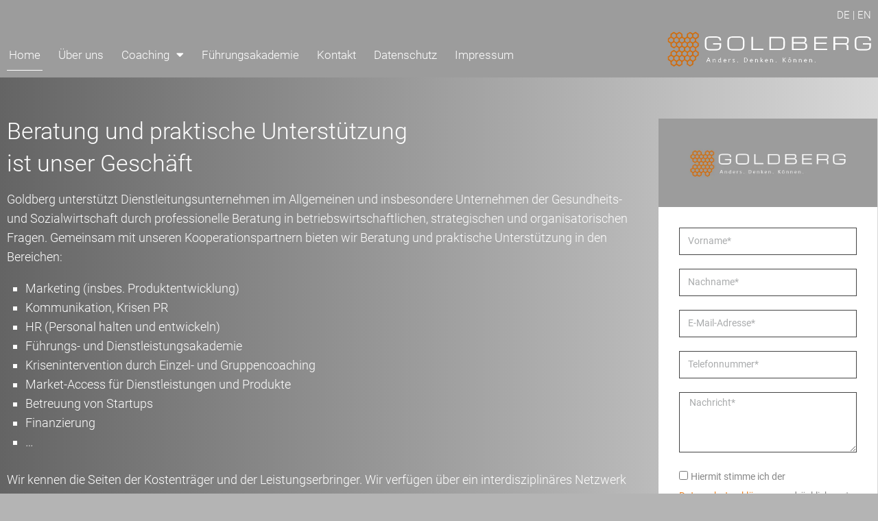

--- FILE ---
content_type: text/html; charset=UTF-8
request_url: https://www.goldberg-consult.de/
body_size: 19126
content:
<!DOCTYPE html>
<html lang="de-DE">
<head>
<meta charset="UTF-8">
<link rel="profile" href="http://gmpg.org/xfn/11">
<link rel="pingback" href="https://www.goldberg-consult.de/xmlrpc.php">

<meta name="viewport" content="width=device-width, initial-scale=1" />
<meta name='robots' content='index, follow, max-image-preview:large, max-snippet:-1, max-video-preview:-1' />

	<!-- This site is optimized with the Yoast SEO plugin v26.8 - https://yoast.com/product/yoast-seo-wordpress/ -->
	<title>Home - Goldberg Consult &amp; Support GmbH</title>
	<link rel="canonical" href="https://www.goldberg-consult.de/" />
	<meta property="og:locale" content="de_DE" />
	<meta property="og:type" content="website" />
	<meta property="og:title" content="Home - Goldberg Consult &amp; Support GmbH" />
	<meta property="og:description" content="Beratung und praktische Unterstützungist unser Geschäft Goldberg unterstützt Dienstleitungsunternehmen im Allgemeinen und insbesondere Unternehmen der Gesundheits- und Sozialwirtschaft durch professionelle Beratung in betriebswirtschaftlichen, strategischen und organisatorischen Fragen.  Gemeinsam mit unseren Kooperationspartnern bieten wir Beratung und praktische Unterstützung in den Bereichen: Marketing (insbes. Produktentwicklung) Kommunikation, Krisen PR HR (Personal halten und entwickeln) Führungs- und Dienstleistungsakademie Krisenintervention [&hellip;]" />
	<meta property="og:url" content="https://www.goldberg-consult.de/" />
	<meta property="og:site_name" content="Goldberg Consult &amp; Support GmbH" />
	<meta property="article:modified_time" content="2025-01-30T12:49:56+00:00" />
	<meta property="og:image" content="https://www.goldberg-consult.de/wp-content/uploads/2020/04/Goldberg-Consult-Logo.png" />
	<meta property="og:image:width" content="800" />
	<meta property="og:image:height" content="324" />
	<meta property="og:image:type" content="image/png" />
	<meta name="twitter:card" content="summary_large_image" />
	<script type="application/ld+json" class="yoast-schema-graph">{"@context":"https://schema.org","@graph":[{"@type":"WebPage","@id":"https://www.goldberg-consult.de/","url":"https://www.goldberg-consult.de/","name":"Home - Goldberg Consult &amp; Support GmbH","isPartOf":{"@id":"https://www.goldberg-consult.de/#website"},"about":{"@id":"https://www.goldberg-consult.de/#organization"},"primaryImageOfPage":{"@id":"https://www.goldberg-consult.de/#primaryimage"},"image":{"@id":"https://www.goldberg-consult.de/#primaryimage"},"thumbnailUrl":"https://www.goldberg-consult.de/wp-content/uploads/2020/04/Goldberg-Consult-Logo.png","datePublished":"2020-05-14T16:19:10+00:00","dateModified":"2025-01-30T12:49:56+00:00","breadcrumb":{"@id":"https://www.goldberg-consult.de/#breadcrumb"},"inLanguage":"de","potentialAction":[{"@type":"ReadAction","target":["https://www.goldberg-consult.de/"]}]},{"@type":"ImageObject","inLanguage":"de","@id":"https://www.goldberg-consult.de/#primaryimage","url":"https://www.goldberg-consult.de/wp-content/uploads/2020/04/Goldberg-Consult-Logo.png","contentUrl":"https://www.goldberg-consult.de/wp-content/uploads/2020/04/Goldberg-Consult-Logo.png","width":800,"height":324},{"@type":"BreadcrumbList","@id":"https://www.goldberg-consult.de/#breadcrumb","itemListElement":[{"@type":"ListItem","position":1,"name":"Startseite"}]},{"@type":"WebSite","@id":"https://www.goldberg-consult.de/#website","url":"https://www.goldberg-consult.de/","name":"Goldberg Consult &amp; Support GmbH","description":"","publisher":{"@id":"https://www.goldberg-consult.de/#organization"},"potentialAction":[{"@type":"SearchAction","target":{"@type":"EntryPoint","urlTemplate":"https://www.goldberg-consult.de/?s={search_term_string}"},"query-input":{"@type":"PropertyValueSpecification","valueRequired":true,"valueName":"search_term_string"}}],"inLanguage":"de"},{"@type":"Organization","@id":"https://www.goldberg-consult.de/#organization","name":"Goldberg Consult &amp; Support GmbH","url":"https://www.goldberg-consult.de/","logo":{"@type":"ImageObject","inLanguage":"de","@id":"https://www.goldberg-consult.de/#/schema/logo/image/","url":"https://www.goldberg-consult.de/wp-content/uploads/2020/04/Goldberg-Consult-Logo.png","contentUrl":"https://www.goldberg-consult.de/wp-content/uploads/2020/04/Goldberg-Consult-Logo.png","width":800,"height":324,"caption":"Goldberg Consult &amp; Support GmbH"},"image":{"@id":"https://www.goldberg-consult.de/#/schema/logo/image/"}}]}</script>
	<!-- / Yoast SEO plugin. -->


<link rel="alternate" type="application/rss+xml" title="Goldberg Consult &amp; Support GmbH &raquo; Feed" href="https://www.goldberg-consult.de/feed/" />
<link rel="alternate" type="application/rss+xml" title="Goldberg Consult &amp; Support GmbH &raquo; Kommentar-Feed" href="https://www.goldberg-consult.de/comments/feed/" />
<link rel="alternate" title="oEmbed (JSON)" type="application/json+oembed" href="https://www.goldberg-consult.de/wp-json/oembed/1.0/embed?url=https%3A%2F%2Fwww.goldberg-consult.de%2F" />
<link rel="alternate" title="oEmbed (XML)" type="text/xml+oembed" href="https://www.goldberg-consult.de/wp-json/oembed/1.0/embed?url=https%3A%2F%2Fwww.goldberg-consult.de%2F&#038;format=xml" />
<style id='wp-img-auto-sizes-contain-inline-css' type='text/css'>
img:is([sizes=auto i],[sizes^="auto," i]){contain-intrinsic-size:3000px 1500px}
/*# sourceURL=wp-img-auto-sizes-contain-inline-css */
</style>
<style id='wp-emoji-styles-inline-css' type='text/css'>

	img.wp-smiley, img.emoji {
		display: inline !important;
		border: none !important;
		box-shadow: none !important;
		height: 1em !important;
		width: 1em !important;
		margin: 0 0.07em !important;
		vertical-align: -0.1em !important;
		background: none !important;
		padding: 0 !important;
	}
/*# sourceURL=wp-emoji-styles-inline-css */
</style>
<style id='classic-theme-styles-inline-css' type='text/css'>
/*! This file is auto-generated */
.wp-block-button__link{color:#fff;background-color:#32373c;border-radius:9999px;box-shadow:none;text-decoration:none;padding:calc(.667em + 2px) calc(1.333em + 2px);font-size:1.125em}.wp-block-file__button{background:#32373c;color:#fff;text-decoration:none}
/*# sourceURL=/wp-includes/css/classic-themes.min.css */
</style>
<style id='global-styles-inline-css' type='text/css'>
:root{--wp--preset--aspect-ratio--square: 1;--wp--preset--aspect-ratio--4-3: 4/3;--wp--preset--aspect-ratio--3-4: 3/4;--wp--preset--aspect-ratio--3-2: 3/2;--wp--preset--aspect-ratio--2-3: 2/3;--wp--preset--aspect-ratio--16-9: 16/9;--wp--preset--aspect-ratio--9-16: 9/16;--wp--preset--color--black: #000000;--wp--preset--color--cyan-bluish-gray: #abb8c3;--wp--preset--color--white: #ffffff;--wp--preset--color--pale-pink: #f78da7;--wp--preset--color--vivid-red: #cf2e2e;--wp--preset--color--luminous-vivid-orange: #ff6900;--wp--preset--color--luminous-vivid-amber: #fcb900;--wp--preset--color--light-green-cyan: #7bdcb5;--wp--preset--color--vivid-green-cyan: #00d084;--wp--preset--color--pale-cyan-blue: #8ed1fc;--wp--preset--color--vivid-cyan-blue: #0693e3;--wp--preset--color--vivid-purple: #9b51e0;--wp--preset--gradient--vivid-cyan-blue-to-vivid-purple: linear-gradient(135deg,rgb(6,147,227) 0%,rgb(155,81,224) 100%);--wp--preset--gradient--light-green-cyan-to-vivid-green-cyan: linear-gradient(135deg,rgb(122,220,180) 0%,rgb(0,208,130) 100%);--wp--preset--gradient--luminous-vivid-amber-to-luminous-vivid-orange: linear-gradient(135deg,rgb(252,185,0) 0%,rgb(255,105,0) 100%);--wp--preset--gradient--luminous-vivid-orange-to-vivid-red: linear-gradient(135deg,rgb(255,105,0) 0%,rgb(207,46,46) 100%);--wp--preset--gradient--very-light-gray-to-cyan-bluish-gray: linear-gradient(135deg,rgb(238,238,238) 0%,rgb(169,184,195) 100%);--wp--preset--gradient--cool-to-warm-spectrum: linear-gradient(135deg,rgb(74,234,220) 0%,rgb(151,120,209) 20%,rgb(207,42,186) 40%,rgb(238,44,130) 60%,rgb(251,105,98) 80%,rgb(254,248,76) 100%);--wp--preset--gradient--blush-light-purple: linear-gradient(135deg,rgb(255,206,236) 0%,rgb(152,150,240) 100%);--wp--preset--gradient--blush-bordeaux: linear-gradient(135deg,rgb(254,205,165) 0%,rgb(254,45,45) 50%,rgb(107,0,62) 100%);--wp--preset--gradient--luminous-dusk: linear-gradient(135deg,rgb(255,203,112) 0%,rgb(199,81,192) 50%,rgb(65,88,208) 100%);--wp--preset--gradient--pale-ocean: linear-gradient(135deg,rgb(255,245,203) 0%,rgb(182,227,212) 50%,rgb(51,167,181) 100%);--wp--preset--gradient--electric-grass: linear-gradient(135deg,rgb(202,248,128) 0%,rgb(113,206,126) 100%);--wp--preset--gradient--midnight: linear-gradient(135deg,rgb(2,3,129) 0%,rgb(40,116,252) 100%);--wp--preset--font-size--small: 13px;--wp--preset--font-size--medium: 20px;--wp--preset--font-size--large: 36px;--wp--preset--font-size--x-large: 42px;--wp--preset--spacing--20: 0.44rem;--wp--preset--spacing--30: 0.67rem;--wp--preset--spacing--40: 1rem;--wp--preset--spacing--50: 1.5rem;--wp--preset--spacing--60: 2.25rem;--wp--preset--spacing--70: 3.38rem;--wp--preset--spacing--80: 5.06rem;--wp--preset--shadow--natural: 6px 6px 9px rgba(0, 0, 0, 0.2);--wp--preset--shadow--deep: 12px 12px 50px rgba(0, 0, 0, 0.4);--wp--preset--shadow--sharp: 6px 6px 0px rgba(0, 0, 0, 0.2);--wp--preset--shadow--outlined: 6px 6px 0px -3px rgb(255, 255, 255), 6px 6px rgb(0, 0, 0);--wp--preset--shadow--crisp: 6px 6px 0px rgb(0, 0, 0);}:where(.is-layout-flex){gap: 0.5em;}:where(.is-layout-grid){gap: 0.5em;}body .is-layout-flex{display: flex;}.is-layout-flex{flex-wrap: wrap;align-items: center;}.is-layout-flex > :is(*, div){margin: 0;}body .is-layout-grid{display: grid;}.is-layout-grid > :is(*, div){margin: 0;}:where(.wp-block-columns.is-layout-flex){gap: 2em;}:where(.wp-block-columns.is-layout-grid){gap: 2em;}:where(.wp-block-post-template.is-layout-flex){gap: 1.25em;}:where(.wp-block-post-template.is-layout-grid){gap: 1.25em;}.has-black-color{color: var(--wp--preset--color--black) !important;}.has-cyan-bluish-gray-color{color: var(--wp--preset--color--cyan-bluish-gray) !important;}.has-white-color{color: var(--wp--preset--color--white) !important;}.has-pale-pink-color{color: var(--wp--preset--color--pale-pink) !important;}.has-vivid-red-color{color: var(--wp--preset--color--vivid-red) !important;}.has-luminous-vivid-orange-color{color: var(--wp--preset--color--luminous-vivid-orange) !important;}.has-luminous-vivid-amber-color{color: var(--wp--preset--color--luminous-vivid-amber) !important;}.has-light-green-cyan-color{color: var(--wp--preset--color--light-green-cyan) !important;}.has-vivid-green-cyan-color{color: var(--wp--preset--color--vivid-green-cyan) !important;}.has-pale-cyan-blue-color{color: var(--wp--preset--color--pale-cyan-blue) !important;}.has-vivid-cyan-blue-color{color: var(--wp--preset--color--vivid-cyan-blue) !important;}.has-vivid-purple-color{color: var(--wp--preset--color--vivid-purple) !important;}.has-black-background-color{background-color: var(--wp--preset--color--black) !important;}.has-cyan-bluish-gray-background-color{background-color: var(--wp--preset--color--cyan-bluish-gray) !important;}.has-white-background-color{background-color: var(--wp--preset--color--white) !important;}.has-pale-pink-background-color{background-color: var(--wp--preset--color--pale-pink) !important;}.has-vivid-red-background-color{background-color: var(--wp--preset--color--vivid-red) !important;}.has-luminous-vivid-orange-background-color{background-color: var(--wp--preset--color--luminous-vivid-orange) !important;}.has-luminous-vivid-amber-background-color{background-color: var(--wp--preset--color--luminous-vivid-amber) !important;}.has-light-green-cyan-background-color{background-color: var(--wp--preset--color--light-green-cyan) !important;}.has-vivid-green-cyan-background-color{background-color: var(--wp--preset--color--vivid-green-cyan) !important;}.has-pale-cyan-blue-background-color{background-color: var(--wp--preset--color--pale-cyan-blue) !important;}.has-vivid-cyan-blue-background-color{background-color: var(--wp--preset--color--vivid-cyan-blue) !important;}.has-vivid-purple-background-color{background-color: var(--wp--preset--color--vivid-purple) !important;}.has-black-border-color{border-color: var(--wp--preset--color--black) !important;}.has-cyan-bluish-gray-border-color{border-color: var(--wp--preset--color--cyan-bluish-gray) !important;}.has-white-border-color{border-color: var(--wp--preset--color--white) !important;}.has-pale-pink-border-color{border-color: var(--wp--preset--color--pale-pink) !important;}.has-vivid-red-border-color{border-color: var(--wp--preset--color--vivid-red) !important;}.has-luminous-vivid-orange-border-color{border-color: var(--wp--preset--color--luminous-vivid-orange) !important;}.has-luminous-vivid-amber-border-color{border-color: var(--wp--preset--color--luminous-vivid-amber) !important;}.has-light-green-cyan-border-color{border-color: var(--wp--preset--color--light-green-cyan) !important;}.has-vivid-green-cyan-border-color{border-color: var(--wp--preset--color--vivid-green-cyan) !important;}.has-pale-cyan-blue-border-color{border-color: var(--wp--preset--color--pale-cyan-blue) !important;}.has-vivid-cyan-blue-border-color{border-color: var(--wp--preset--color--vivid-cyan-blue) !important;}.has-vivid-purple-border-color{border-color: var(--wp--preset--color--vivid-purple) !important;}.has-vivid-cyan-blue-to-vivid-purple-gradient-background{background: var(--wp--preset--gradient--vivid-cyan-blue-to-vivid-purple) !important;}.has-light-green-cyan-to-vivid-green-cyan-gradient-background{background: var(--wp--preset--gradient--light-green-cyan-to-vivid-green-cyan) !important;}.has-luminous-vivid-amber-to-luminous-vivid-orange-gradient-background{background: var(--wp--preset--gradient--luminous-vivid-amber-to-luminous-vivid-orange) !important;}.has-luminous-vivid-orange-to-vivid-red-gradient-background{background: var(--wp--preset--gradient--luminous-vivid-orange-to-vivid-red) !important;}.has-very-light-gray-to-cyan-bluish-gray-gradient-background{background: var(--wp--preset--gradient--very-light-gray-to-cyan-bluish-gray) !important;}.has-cool-to-warm-spectrum-gradient-background{background: var(--wp--preset--gradient--cool-to-warm-spectrum) !important;}.has-blush-light-purple-gradient-background{background: var(--wp--preset--gradient--blush-light-purple) !important;}.has-blush-bordeaux-gradient-background{background: var(--wp--preset--gradient--blush-bordeaux) !important;}.has-luminous-dusk-gradient-background{background: var(--wp--preset--gradient--luminous-dusk) !important;}.has-pale-ocean-gradient-background{background: var(--wp--preset--gradient--pale-ocean) !important;}.has-electric-grass-gradient-background{background: var(--wp--preset--gradient--electric-grass) !important;}.has-midnight-gradient-background{background: var(--wp--preset--gradient--midnight) !important;}.has-small-font-size{font-size: var(--wp--preset--font-size--small) !important;}.has-medium-font-size{font-size: var(--wp--preset--font-size--medium) !important;}.has-large-font-size{font-size: var(--wp--preset--font-size--large) !important;}.has-x-large-font-size{font-size: var(--wp--preset--font-size--x-large) !important;}
:where(.wp-block-post-template.is-layout-flex){gap: 1.25em;}:where(.wp-block-post-template.is-layout-grid){gap: 1.25em;}
:where(.wp-block-term-template.is-layout-flex){gap: 1.25em;}:where(.wp-block-term-template.is-layout-grid){gap: 1.25em;}
:where(.wp-block-columns.is-layout-flex){gap: 2em;}:where(.wp-block-columns.is-layout-grid){gap: 2em;}
:root :where(.wp-block-pullquote){font-size: 1.5em;line-height: 1.6;}
/*# sourceURL=global-styles-inline-css */
</style>
<link rel='stylesheet' id='wpml-legacy-horizontal-list-0-css' href='//www.goldberg-consult.de/wp-content/cache/wpfc-minified/k0jn3dyf/hwwqs.css' type='text/css' media='all' />
<link rel='stylesheet' id='ecotech-netracom-parent-stylesheet-css' href='//www.goldberg-consult.de/wp-content/cache/wpfc-minified/dvez6p6q/hwwqs.css' type='text/css' media='all' />
<link rel='stylesheet' id='font-awesome-css' href='//www.goldberg-consult.de/wp-content/cache/wpfc-minified/fd0l5wvf/hwwqs.css' type='text/css' media='all' />
<link rel='stylesheet' id='ecotech-theme-style-css' href='//www.goldberg-consult.de/wp-content/cache/wpfc-minified/1b56ns7w/hwwqs.css' type='text/css' media='all' />
<style id='ecotech-theme-style-inline-css' type='text/css'>
/* #Typography */body {font-style: normal;font-weight: 100;font-size: 18px;line-height: 1.6;font-family: Roboto, sans-serif;letter-spacing: 0px;text-align: left;color: #ffffff;}h1,.h1-style {font-style: normal;font-weight: 300;font-size: 21px;line-height: 1.4;font-family: Roboto, sans-serif;letter-spacing: 0px;text-align: inherit;color: #ffffff;}h2,.h2-style {font-style: normal;font-weight: 300;font-size: 18px;line-height: 1.4;font-family: Roboto, sans-serif;letter-spacing: 0px;text-align: inherit;color: #ffffff;}h3,.h3-style {font-style: normal;font-weight: 300;font-size: 20px;line-height: 1.4;font-family: Roboto, sans-serif;letter-spacing: 0px;text-align: inherit;color: #ec8220;}h4,.h4-style {font-style: normal;font-weight: 400;font-size: 20px;line-height: 1.5;font-family: Roboto, sans-serif;letter-spacing: 0px;text-align: inherit;color: #3b3d42;}h5,.h5-style {font-style: normal;font-weight: 300;font-size: 18px;line-height: 1.5;font-family: Roboto, sans-serif;letter-spacing: 0px;text-align: inherit;color: #3b3d42;}h6,.h6-style {font-style: normal;font-weight: 500;font-size: 14px;line-height: 1.5;font-family: Roboto, sans-serif;letter-spacing: 0px;text-align: inherit;color: #3b3d42;}@media (min-width: 1200px) {h1,.h1-style { font-size: 34px; }h2,.h2-style { font-size: 30px; }h3,.h3-style { font-size: 26px; }}a,h1 a:hover,h2 a:hover,h3 a:hover,h4 a:hover,h5 a:hover,h6 a:hover { color: #ec8220; }a:hover { color: #3b3d42; }blockquote {color: #ec8220;}/* #Header */.site-header__wrap {background-color: #ffffff;background-repeat: repeat;background-position: center top;background-attachment: scroll;;}/* ##Top Panel */.top-panel {color: #cacbce;background-color: #ffffff;}/* #Main Menu */.main-navigation {font-style: normal;font-weight: 400;font-size: 14px;line-height: 1.4;font-family: Roboto, sans-serif;letter-spacing: 0px;}.main-navigation a,.menu-item-has-children:before {color: #cacbce;}.main-navigation a:hover,.main-navigation .current_page_item>a,.main-navigation .current-menu-item>a,.main-navigation .current_page_ancestor>a,.main-navigation .current-menu-ancestor>a {color: #3b3d42;}/* #Mobile Menu */.mobile-menu-toggle-button {color: #ffffff;background-color: #ec8220;}/* #Social */.social-list a {color: #cacbce;}.social-list a:hover {color: #ec8220;}/* #Breadcrumbs */.breadcrumbs_item {font-style: normal;font-weight: 400;font-size: 11px;line-height: 1.5;font-family: Roboto, sans-serif;letter-spacing: 0px;}.breadcrumbs_item_sep,.breadcrumbs_item_link {color: #cacbce;}.breadcrumbs_item_link:hover {color: #ec8220;}/* #Post navigation */.post-navigation i {color: #cacbce;}.post-navigation .nav-links a:hover .post-title,.post-navigation .nav-links a:hover .nav-text {color: #ec8220;}.post-navigation .nav-links a:hover i {color: #3b3d42;}/* #Pagination */.pagination .page-numbers,.page-links > span,.page-links > a {color: #cacbce;}.pagination a.page-numbers:hover,.pagination .page-numbers.current,.page-links > a:hover,.page-links > span {color: #3b3d42;}.pagination .next,.pagination .prev {color: #ec8220;}.pagination .next:hover,.pagination .prev:hover {color: #3b3d42;}/* #Button Appearance Styles (regular scheme) */.btn,button,input[type='button'],input[type='reset'],input[type='submit'] {font-style: normal;font-weight: 900;font-size: 11px;line-height: 1;font-family: Roboto, sans-serif;letter-spacing: 1px;color: #ffffff;background-color: #ec8220;}.btn:hover,button:hover,input[type='button']:hover,input[type='reset']:hover,input[type='submit']:hover,input[type='reset']:hover {color: #ffffff;background-color: rgb(255,168,70);}.btn.invert-button {color: #ffffff;}.btn.invert-button:hover {color: #ffffff;border-color: #ec8220;background-color: #ec8220;}input,optgroup,select,textarea {font-size: 18px;}/* #Comment, Contact, Password Forms */.comment-form .submit,.wpcf7-submit,.post-password-form label + input {font-style: normal;font-weight: 900;font-size: 11px;line-height: 1;font-family: Roboto, sans-serif;letter-spacing: 1px;color: #ffffff;background-color: #ec8220;}.comment-form .submit:hover,.wpcf7-submit:hover,.post-password-form label + input:hover {color: #ffffff;background-color: rgb(255,168,70);}.comment-reply-title {font-style: normal;font-weight: 400;font-size: 20px;line-height: 1.5;font-family: Roboto, sans-serif;letter-spacing: 0px;color: #3b3d42;}/* Cookies consent */.comment-form-cookies-consent input[type='checkbox']:checked ~ label[for=wp-comment-cookies-consent]:before {color: #ffffff;border-color: #ec8220;background-color: #ec8220;}/* #Comment Reply Link */#cancel-comment-reply-link {color: #ec8220;}#cancel-comment-reply-link:hover {color: #3b3d42;}/* #Comment item */.comment-body .fn {font-style: normal;font-weight: 500;font-size: 14px;line-height: 1.5;font-family: Roboto, sans-serif;letter-spacing: 0px;color: #3b3d42;}.comment-date__time {color: #cacbce;}.comment-reply-link {font-style: normal;font-weight: 900;font-size: 11px;line-height: 1;font-family: Roboto, sans-serif;letter-spacing: 1px;}/* #Input Placeholders */::-webkit-input-placeholder { color: #cacbce; }::-moz-placeholder{ color: #cacbce; }:-moz-placeholder{ color: #cacbce; }:-ms-input-placeholder{ color: #cacbce; }/* #Entry Meta */.posted-on,.cat-links,.byline,.tags-links {color: #cacbce;}.comments-button {color: #cacbce;}.comments-button:hover {color: #ffffff;background-color: #ec8220;}.btn-style .post-categories a {color: #ffffff;background-color: #ec8220;}.btn-style .post-categories a:hover {color: #ffffff;background-color: rgb(255,168,70);}.sticky-label {color: #ffffff;background-color: #ec8220;}/* Posts List Item Invert */.invert-hover.has-post-thumbnail:hover,.invert-hover.has-post-thumbnail:hover .posted-on,.invert-hover.has-post-thumbnail:hover .cat-links,.invert-hover.has-post-thumbnail:hover .byline,.invert-hover.has-post-thumbnail:hover .tags-links,.invert-hover.has-post-thumbnail:hover .entry-meta,.invert-hover.has-post-thumbnail:hover a,.invert-hover.has-post-thumbnail:hover .btn-icon,.invert-item.has-post-thumbnail,.invert-item.has-post-thumbnail .posted-on,.invert-item.has-post-thumbnail .cat-links,.invert-item.has-post-thumbnail .byline,.invert-item.has-post-thumbnail .tags-links,.invert-item.has-post-thumbnail .entry-meta,.invert-item.has-post-thumbnail a,.invert-item.has-post-thumbnail .btn:hover,.invert-item.has-post-thumbnail .btn-style .post-categories a:hover,.invert,.invert .entry-title,.invert a,.invert .byline,.invert .posted-on,.invert .cat-links,.invert .tags-links {color: #ffffff;}.invert-hover.has-post-thumbnail:hover a:hover,.invert-hover.has-post-thumbnail:hover .btn-icon:hover,.invert-item.has-post-thumbnail a:hover,.invert a:hover {color: #ec8220;}.invert-hover.has-post-thumbnail .btn,.invert-item.has-post-thumbnail .comments-button,.posts-list--default.list-style-v10 .invert.default-item .comments-button{color: #ffffff;background-color: #ec8220;}.invert-hover.has-post-thumbnail .btn:hover,.invert-item.has-post-thumbnail .comments-button:hover,.posts-list--default.list-style-v10 .invert.default-item .comments-button:hover {color: #ec8220;background-color: #ffffff;}/* Default Posts List */.list-style-v8 .comments-link {color: #cacbce;}.list-style-v8 .comments-link:hover {color: #3b3d42;}/* Creative Posts List */.creative-item .entry-title a:hover {color: #ec8220;}.list-style-default .creative-item a,.creative-item .btn-icon {color: #cacbce;}.list-style-default .creative-item a:hover,.creative-item .btn-icon:hover {color: #ec8220;}.list-style-default .creative-item .btn,.list-style-default .creative-item .btn:hover,.list-style-default .creative-item .comments-button:hover {color: #ffffff;}.creative-item__title-first-letter {font-style: normal;font-weight: 300;font-family: Roboto, sans-serif;color: #ffffff;}.posts-list--creative.list-style-v10 .creative-item:before {background-color: #ec8220;box-shadow: 0px 0px 0px 8px rgba(236,130,32,0.25);}.posts-list--creative.list-style-v10 .creative-item__post-date {font-style: normal;font-weight: 400;font-size: 20px;line-height: 1.5;font-family: Roboto, sans-serif;letter-spacing: 0px;color: #ec8220;}.posts-list--creative.list-style-v10 .creative-item__post-date a {color: #ec8220;}.posts-list--creative.list-style-v10 .creative-item__post-date a:hover {color: #3b3d42;}/* Creative Posts List style-v2 */.list-style-v2 .creative-item .entry-title,.list-style-v9 .creative-item .entry-title {font-style: normal;font-weight: 400;font-size: 20px;line-height: 1.5;font-family: Roboto, sans-serif;letter-spacing: 0px;}/* Image Post Format */.post_format-post-format-image .post-thumbnail__link:before {color: #ffffff;background-color: #ec8220;}/* Gallery Post Format */.post_format-post-format-gallery .swiper-button-prev,.post_format-post-format-gallery .swiper-button-next {color: #cacbce;}.post_format-post-format-gallery .swiper-button-prev:hover,.post_format-post-format-gallery .swiper-button-next:hover {color: #3b3d42;}/* Link Post Format */.post_format-post-format-quote .post-format-quote {color: #ffffff;background-color: #ec8220;}.post_format-post-format-quote .post-format-quote:before {color: #ec8220;background-color: #ffffff;}/* Post Author */.post-author__title a {color: #ec8220;}.post-author__title a:hover {color: #3b3d42;}.invert .post-author__title a {color: #ffffff;}.invert .post-author__title a:hover {color: #ec8220;}/* Single Post */.single-post blockquote {border-color: #ec8220;}.single-post:not(.post-template-single-layout-4):not(.post-template-single-layout-7) .tags-links a:hover {color: #ffffff;border-color: #ec8220;background-color: #ec8220;}.single-header-3 .post-author .byline,.single-header-4 .post-author .byline,.single-header-5 .post-author .byline {font-style: normal;font-weight: 400;font-size: 20px;line-height: 1.5;font-family: Roboto, sans-serif;letter-spacing: 0px;}.single-header-8,.single-header-10 .entry-header {background-color: #ec8220;}.single-header-8.invert a:hover,.single-header-10.invert a:hover {color: rgba(255,255,255,0.5);}.single-header-3 a.comments-button,.single-header-10 a.comments-button {border: 1px solid #ffffff;}.single-header-3 a.comments-button:hover,.single-header-10 a.comments-button:hover {color: #ec8220;background-color: #ffffff;}/* Page preloader */.page-preloader {border-top-color: #ec8220;border-right-color: #ec8220;}/* Logo */.site-logo__link,.site-logo__link:hover {color: #ec8220;}/* Page title */.page-title {font-style: normal;font-weight: 300;font-size: 18px;line-height: 1.4;font-family: Roboto, sans-serif;letter-spacing: 0px;color: #ffffff;}@media (min-width: 1200px) {.page-title { font-size: 30px; }}/* Grid Posts List */.posts-list.list-style-v3 .comments-link {border-color: #ec8220;}.posts-list.list-style-v4 .comments-link {color: #cacbce;}.posts-list.list-style-v4 .posts-list__item.grid-item .grid-item-wrap .comments-link:hover {color: #ffffff;background-color: #ec8220;}/* Posts List Grid Item Invert */.grid-item-wrap.invert,.grid-item-wrap.invert .posted-on,.grid-item-wrap.invert .cat-links,.grid-item-wrap.invert .byline,.grid-item-wrap.invert .tags-links,.grid-item-wrap.invert .entry-meta,.grid-item-wrap.invert a,.grid-item-wrap.invert .btn-icon,.grid-item-wrap.invert .comments-button {color: #ffffff;}/* Posts List Grid-5 Item Invert */.list-style-v5 .grid-item-wrap.invert .posted-on,.list-style-v5 .grid-item-wrap.invert .cat-links,.list-style-v5 .grid-item-wrap.invert .byline,.list-style-v5 .grid-item-wrap.invert .tags-links,.list-style-v5 .grid-item-wrap.invert .posted-on a,.list-style-v5 .grid-item-wrap.invert .cat-links a,.list-style-v5 .grid-item-wrap.invert .tags-links a,.list-style-v5 .grid-item-wrap.invert .byline a,.list-style-v5 .grid-item-wrap.invert .comments-link,.list-style-v5 .grid-item-wrap.invert .entry-title a:hover {color: #ec8220;}.list-style-v5 .grid-item-wrap.invert .posted-on a:hover,.list-style-v5 .grid-item-wrap.invert .cat-links a:hover,.list-style-v5 .grid-item-wrap.invert .tags-links a:hover,.list-style-v5 .grid-item-wrap.invert .byline a:hover,.list-style-v5 .grid-item-wrap.invert .comments-link:hover {color: #ffffff;}/* Posts List Grid-6 Item Invert */.posts-list.list-style-v6 .posts-list__item.grid-item .grid-item-wrap .cat-links a,.posts-list.list-style-v7 .posts-list__item.grid-item .grid-item-wrap .cat-links a {color: #ffffff;background-color: #ec8220;}.posts-list.list-style-v6 .posts-list__item.grid-item .grid-item-wrap .cat-links a:hover,.posts-list.list-style-v7 .posts-list__item.grid-item .grid-item-wrap .cat-links a:hover {color: #ffffff;background-color: rgb(255,168,70);}.posts-list.list-style-v9 .posts-list__item.grid-item .grid-item-wrap .entry-header .entry-title {font-weight : 100;}/* Grid 7 */.list-style-v7 .grid-item-wrap.invert .posted-on a:hover,.list-style-v7 .grid-item-wrap.invert .cat-links a:hover,.list-style-v7 .grid-item-wrap.invert .tags-links a:hover,.list-style-v7 .grid-item-wrap.invert .byline a:hover,.list-style-v7 .grid-item-wrap.invert .comments-link:hover,.list-style-v7 .grid-item-wrap.invert .entry-title a:hover,.list-style-v6 .grid-item-wrap.invert .posted-on a:hover,.list-style-v6 .grid-item-wrap.invert .cat-links a:hover,.list-style-v6 .grid-item-wrap.invert .tags-links a:hover,.list-style-v6 .grid-item-wrap.invert .byline a:hover,.list-style-v6 .grid-item-wrap.invert .comments-link:hover,.list-style-v6 .grid-item-wrap.invert .entry-title a:hover {color: #ec8220;}.list-style-v7 .grid-item-wrap.invert .posted-on,.list-style-v7 .grid-item-wrap.invert .cat-links,.list-style-v7 .grid-item-wrap.invert .byline,.list-style-v7 .grid-item-wrap.invert .tags-links,.list-style-v7 .grid-item-wrap.invert .posted-on a,.list-style-v7 .grid-item-wrap.invert .cat-links a,.list-style-v7 .grid-item-wrap.invert .tags-links a,.list-style-v7 .grid-item-wrap.invert .byline a,.list-style-v7 .grid-item-wrap.invert .comments-link,.list-style-v7 .grid-item-wrap.invert .entry-title a,.list-style-v7 .grid-item-wrap.invert .entry-content p,.list-style-v6 .grid-item-wrap.invert .posted-on,.list-style-v6 .grid-item-wrap.invert .cat-links,.list-style-v6 .grid-item-wrap.invert .byline,.list-style-v6 .grid-item-wrap.invert .tags-links,.list-style-v6 .grid-item-wrap.invert .posted-on a,.list-style-v6 .grid-item-wrap.invert .cat-links a,.list-style-v6 .grid-item-wrap.invert .tags-links a,.list-style-v6 .grid-item-wrap.invert .byline a,.list-style-v6 .grid-item-wrap.invert .comments-link,.list-style-v6 .grid-item-wrap.invert .entry-title a,.list-style-v6 .grid-item-wrap.invert .entry-content p {color: #ffffff;}.posts-list.list-style-v7 .grid-item .grid-item-wrap .entry-footer .comments-link:hover,.posts-list.list-style-v6 .grid-item .grid-item-wrap .entry-footer .comments-link:hover,.posts-list.list-style-v6 .posts-list__item.grid-item .grid-item-wrap .btn:hover,.posts-list.list-style-v7 .posts-list__item.grid-item .grid-item-wrap .btn:hover {color: #ec8220;border-color: #ec8220;}.posts-list.list-style-v10 .grid-item-inner .space-between-content .comments-link {color: #cacbce;}.posts-list.list-style-v10 .grid-item-inner .space-between-content .comments-link:hover {color: #ec8220;}.posts-list.list-style-v10 .posts-list__item.justify-item .justify-item-inner .entry-title a {color: #ffffff;}.posts-list.posts-list--vertical-justify.list-style-v10 .posts-list__item.justify-item .justify-item-inner .entry-title a:hover{color: #ffffff;background-color: #ec8220;}.posts-list.list-style-v5 .posts-list__item.justify-item .justify-item-inner.invert .cat-links a:hover,.posts-list.list-style-v8 .posts-list__item.justify-item .justify-item-inner.invert .cat-links a:hover {color: #ffffff;background-color: rgb(255,168,70);}.posts-list.list-style-v5 .posts-list__item.justify-item .justify-item-inner.invert .cat-links a,.posts-list.list-style-v8 .posts-list__item.justify-item .justify-item-inner.invert .cat-links a{color: #ffffff;background-color: #ec8220;}.list-style-v8 .justify-item-inner.invert .posted-on,.list-style-v8 .justify-item-inner.invert .cat-links,.list-style-v8 .justify-item-inner.invert .byline,.list-style-v8 .justify-item-inner.invert .tags-links,.list-style-v8 .justify-item-inner.invert .posted-on a,.list-style-v8 .justify-item-inner.invert .cat-links a,.list-style-v8 .justify-item-inner.invert .tags-links a,.list-style-v8 .justify-item-inner.invert .byline a,.list-style-v8 .justify-item-inner.invert .comments-link,.list-style-v8 .justify-item-inner.invert .entry-title a,.list-style-v8 .justify-item-inner.invert .entry-content p,.list-style-v5 .justify-item-inner.invert .posted-on,.list-style-v5 .justify-item-inner.invert .cat-links,.list-style-v5 .justify-item-inner.invert .byline,.list-style-v5 .justify-item-inner.invert .tags-links,.list-style-v5 .justify-item-inner.invert .posted-on a,.list-style-v5 .justify-item-inner.invert .cat-links a,.list-style-v5 .justify-item-inner.invert .tags-links a,.list-style-v5 .justify-item-inner.invert .byline a,.list-style-v5 .justify-item-inner.invert .comments-link,.list-style-v5 .justify-item-inner.invert .entry-title a,.list-style-v5 .justify-item-inner.invert .entry-content p,.list-style-v4 .justify-item-inner.invert .posted-on:hover,.list-style-v4 .justify-item-inner.invert .cat-links,.list-style-v4 .justify-item-inner.invert .byline,.list-style-v4 .justify-item-inner.invert .tags-links,.list-style-v4 .justify-item-inner.invert .posted-on a,.list-style-v4 .justify-item-inner.invert .cat-links a,.list-style-v4 .justify-item-inner.invert .tags-links a,.list-style-v4 .justify-item-inner.invert .byline a,.list-style-v4 .justify-item-inner.invert .comments-link,.list-style-v4 .justify-item-inner.invert .entry-title a,.list-style-v4 .justify-item-inner.invert .entry-content p {color: #ffffff;}.list-style-v8 .justify-item-inner.invert .posted-on a:hover,.list-style-v8 .justify-item-inner.invert .cat-links a:hover,.list-style-v8 .justify-item-inner.invert .tags-links a:hover,.list-style-v8 .justify-item-inner.invert .byline a:hover,.list-style-v8 .justify-item-inner.invert .comments-link:hover,.list-style-v8 .justify-item-inner.invert .entry-title a:hover,.list-style-v5 .justify-item-inner.invert .posted-on a:hover,.list-style-v5 .justify-item-inner.invert .cat-links a:hover,.list-style-v5 .justify-item-inner.invert .tags-links a:hover,.list-style-v5 .justify-item-inner.invert .byline a:hover,.list-style-v5 .justify-item-inner.invert .entry-title a:hover,.list-style-v4 .justify-item-inner.invert .posted-on a,.list-style-v4 .justify-item-inner.invert .cat-links a:hover,.list-style-v4 .justify-item-inner.invert .tags-links a:hover,.list-style-v4 .justify-item-inner.invert .byline a:hover,.list-style-v4 .justify-item-inner.invert .comments-link:hover,.list-style-v4 .justify-item-inner.invert .entry-title a:hover{color: #ec8220;}.posts-list.list-style-v5 .justify-item .justify-item-wrap .entry-footer .comments-link:hover {border-color: #ec8220;}.list-style-v4 .justify-item-inner.invert .btn:hover,.list-style-v6 .justify-item-wrap.invert .btn:hover,.list-style-v8 .justify-item-inner.invert .btn:hover {color: #ffffff;}.posts-list.posts-list--vertical-justify.list-style-v5 .posts-list__item.justify-item .justify-item-wrap .entry-footer .comments-link:hover,.posts-list.posts-list--vertical-justify.list-style-v5 .posts-list__item.justify-item .justify-item-wrap .entry-footer .btn:hover {color: #ec8220;border-color: #ec8220;}/* masonry Posts List */.posts-list.list-style-v3 .comments-link {border-color: #ec8220;}.posts-list.list-style-v4 .comments-link {color: #cacbce;}.posts-list.list-style-v4 .posts-list__item.masonry-item .masonry-item-wrap .comments-link:hover {color: #ffffff;background-color: #ec8220;}/* Posts List masonry Item Invert */.masonry-item-wrap.invert,.masonry-item-wrap.invert .posted-on,.masonry-item-wrap.invert .cat-links,.masonry-item-wrap.invert .byline,.masonry-item-wrap.invert .tags-links,.masonry-item-wrap.invert .entry-meta,.masonry-item-wrap.invert a,.masonry-item-wrap.invert .btn-icon,.masonry-item-wrap.invert .comments-button {color: #ffffff;}/* Posts List masonry-5 Item Invert */.list-style-v5 .masonry-item-wrap.invert .posted-on,.list-style-v5 .masonry-item-wrap.invert .cat-links,.list-style-v5 .masonry-item-wrap.invert .byline,.list-style-v5 .masonry-item-wrap.invert .tags-links,.list-style-v5 .masonry-item-wrap.invert .posted-on a,.list-style-v5 .masonry-item-wrap.invert .cat-links a,.list-style-v5 .masonry-item-wrap.invert .tags-links a,.list-style-v5 .masonry-item-wrap.invert .byline a,.list-style-v5 .masonry-item-wrap.invert .comments-link,.list-style-v5 .masonry-item-wrap.invert .entry-title a:hover {color: #ec8220;}.list-style-v5 .masonry-item-wrap.invert .posted-on a:hover,.list-style-v5 .masonry-item-wrap.invert .cat-links a:hover,.list-style-v5 .masonry-item-wrap.invert .tags-links a:hover,.list-style-v5 .masonry-item-wrap.invert .byline a:hover,.list-style-v5 .masonry-item-wrap.invert .comments-link:hover {color: #ffffff;}.posts-list.list-style-v10 .masonry-item-inner .space-between-content .comments-link {color: #cacbce;}.posts-list.list-style-v10 .masonry-item-inner .space-between-content .comments-link:hover {color: #ec8220;}.widget_recent_entries a,.widget_recent_comments a {font-style: normal;font-weight: 500;font-size: 14px;line-height: 1.5;font-family: Roboto, sans-serif;letter-spacing: 0px;color: #3b3d42;}.widget_recent_entries a:hover,.widget_recent_comments a:hover {color: #ec8220;}.widget_recent_entries .post-date,.widget_recent_comments .recentcomments {color: #cacbce;}.widget_recent_comments .comment-author-link a {color: #cacbce;}.widget_recent_comments .comment-author-link a:hover {color: #ec8220;}.widget_calendar th,.widget_calendar caption {color: #ec8220;}.widget_calendar tbody td a {color: #ffffff;}.widget_calendar tbody td a:hover {color: #ffffff;background-color: #ec8220;}.widget_calendar tfoot td a {color: #cacbce;}.widget_calendar tfoot td a:hover {color: #3b3d42;}/* Preloader */.jet-smart-listing-wrap.jet-processing + div.jet-smart-listing-loading,div.wpcf7 .ajax-loader {border-top-color: #ec8220;border-right-color: #ec8220;}
/*# sourceURL=ecotech-theme-style-inline-css */
</style>
<link rel='stylesheet' id='blog-layouts-module-css' href='//www.goldberg-consult.de/wp-content/cache/wpfc-minified/8tlm9uji/hwwqs.css' type='text/css' media='all' />
<link rel='stylesheet' id='cx-google-fonts-ecotech-css' data-borlabs-font-blocker-href='//fonts.googleapis.com/css?family=Roboto%3A100%2C300%2C400%2C500%2C900%7CMontserrat%3A700&#038;subset=latin&#038;ver=6.9' type='text/css' media='all' />
<link rel='stylesheet' id='elementor-frontend-css' href='//www.goldberg-consult.de/wp-content/cache/wpfc-minified/9kogshm4/hwwqs.css' type='text/css' media='all' />
<link rel='stylesheet' id='widget-nav-menu-css' href='//www.goldberg-consult.de/wp-content/cache/wpfc-minified/kei6n7d7/hwwqs.css' type='text/css' media='all' />
<link rel='stylesheet' id='widget-image-css' href='//www.goldberg-consult.de/wp-content/cache/wpfc-minified/ff8zgsmm/hwwqs.css' type='text/css' media='all' />
<link rel='stylesheet' id='elementor-icons-css' href='//www.goldberg-consult.de/wp-content/cache/wpfc-minified/movxwy43/hwwqs.css' type='text/css' media='all' />
<link rel='stylesheet' id='elementor-post-20-css' href='https://www.goldberg-consult.de/wp-content/uploads/elementor/css/post-20.css?ver=1768981249' type='text/css' media='all' />
<link rel='stylesheet' id='widget-form-css' href='//www.goldberg-consult.de/wp-content/cache/wpfc-minified/k0g9qrbh/hx9qr.css' type='text/css' media='all' />
<link rel='stylesheet' id='widget-icon-list-css' href='//www.goldberg-consult.de/wp-content/cache/wpfc-minified/13zjvpgs/hx9qr.css' type='text/css' media='all' />
<link rel='stylesheet' id='elementor-post-37-css' href='https://www.goldberg-consult.de/wp-content/uploads/elementor/css/post-37.css?ver=1768983476' type='text/css' media='all' />
<link rel='stylesheet' id='elementor-post-73-css' href='https://www.goldberg-consult.de/wp-content/uploads/elementor/css/post-73.css?ver=1768981249' type='text/css' media='all' />
<link rel='stylesheet' id='elementor-post-81-css' href='https://www.goldberg-consult.de/wp-content/uploads/elementor/css/post-81.css?ver=1768981249' type='text/css' media='all' />
<link rel='stylesheet' id='elementor-post-876-css' href='https://www.goldberg-consult.de/wp-content/uploads/elementor/css/post-876.css?ver=1768983274' type='text/css' media='all' />
<link rel='stylesheet' id='borlabs-cookie-custom-css' href='//www.goldberg-consult.de/wp-content/cache/wpfc-minified/qhzl6p6o/hwwqs.css' type='text/css' media='all' />
<link rel='stylesheet' id='elementor-icons-shared-0-css' href='//www.goldberg-consult.de/wp-content/cache/wpfc-minified/lzhk7qj3/hwwqs.css' type='text/css' media='all' />
<link rel='stylesheet' id='elementor-icons-fa-solid-css' href='//www.goldberg-consult.de/wp-content/cache/wpfc-minified/q50njwoj/hwwqs.css' type='text/css' media='all' />
<script type="text/javascript" src="https://www.goldberg-consult.de/wp-includes/js/jquery/jquery.min.js?ver=3.7.1" id="jquery-core-js"></script>
<script type="text/javascript" src="https://www.goldberg-consult.de/wp-includes/js/jquery/jquery-migrate.min.js?ver=3.4.1" id="jquery-migrate-js"></script>
<script data-no-optimize="1" data-no-minify="1" data-cfasync="false" type="text/javascript" src="https://www.goldberg-consult.de/wp-content/cache/borlabs-cookie/1/borlabs-cookie-config-de.json.js?ver=3.3.23-76" id="borlabs-cookie-config-js"></script>
<link rel="https://api.w.org/" href="https://www.goldberg-consult.de/wp-json/" /><link rel="alternate" title="JSON" type="application/json" href="https://www.goldberg-consult.de/wp-json/wp/v2/pages/37" /><link rel="EditURI" type="application/rsd+xml" title="RSD" href="https://www.goldberg-consult.de/xmlrpc.php?rsd" />
<meta name="generator" content="WordPress 6.9" />
<link rel='shortlink' href='https://www.goldberg-consult.de/' />
<meta name="generator" content="WPML ver:4.8.6 stt:1,3;" />
<meta name="generator" content="Elementor 3.34.2; features: additional_custom_breakpoints; settings: css_print_method-external, google_font-enabled, font_display-block">
<style type="text/css">.recentcomments a{display:inline !important;padding:0 !important;margin:0 !important;}</style>			<style>
				.e-con.e-parent:nth-of-type(n+4):not(.e-lazyloaded):not(.e-no-lazyload),
				.e-con.e-parent:nth-of-type(n+4):not(.e-lazyloaded):not(.e-no-lazyload) * {
					background-image: none !important;
				}
				@media screen and (max-height: 1024px) {
					.e-con.e-parent:nth-of-type(n+3):not(.e-lazyloaded):not(.e-no-lazyload),
					.e-con.e-parent:nth-of-type(n+3):not(.e-lazyloaded):not(.e-no-lazyload) * {
						background-image: none !important;
					}
				}
				@media screen and (max-height: 640px) {
					.e-con.e-parent:nth-of-type(n+2):not(.e-lazyloaded):not(.e-no-lazyload),
					.e-con.e-parent:nth-of-type(n+2):not(.e-lazyloaded):not(.e-no-lazyload) * {
						background-image: none !important;
					}
				}
			</style>
			<style type="text/css" id="custom-background-css">
body.custom-background { background-color: #b4b4b4; }
</style>
	<link rel="icon" href="https://www.goldberg-consult.de/wp-content/uploads/2020/05/Goldberg-Consult-Favicon-102.jpg" sizes="32x32" />
<link rel="icon" href="https://www.goldberg-consult.de/wp-content/uploads/2020/05/Goldberg-Consult-Favicon-102.jpg" sizes="192x192" />
<link rel="apple-touch-icon" href="https://www.goldberg-consult.de/wp-content/uploads/2020/05/Goldberg-Consult-Favicon-102.jpg" />
<meta name="msapplication-TileImage" content="https://www.goldberg-consult.de/wp-content/uploads/2020/05/Goldberg-Consult-Favicon-102.jpg" />
		<style type="text/css" id="wp-custom-css">
			body {
	background-image: linear-gradient(90deg,rgba(100,100,100,1) 0,rgba(217,217,217,1) 100%) !important;
}

p, ul, ol {
	font-weight: 300;
}
li {
	/*
	margin-left: -10px !important;
	*/
	list-style-type: square;
}

strong, b {
	font-weight: 500
}
small  {
	font-weight: 300;
}
blockquote {
    color: #ffffff;
}

/* FOOTER immer unten */
html, body {
	height: 100%;
}
.site {
	min-height: 100%;	
	position:relative;
}
.site-content  {
	padding-bottom: 220px;
}
.site-footer  {
	position: absolute;
	right: 0;
	bottom: 0;
	left: 0;
	height: 220px;
}
/*Höhe des Footers - muss angegeben werden, damit der Footer sich nicht über den Content schiebt */

@media only screen and (min-width: 320px) and (max-width: 767px) and (orientation: portrait) { 
	.site-content  {
		padding-bottom: 227px;
	}
	.site-footer  {
		height: 227px;
	}
	.grecaptcha-badge {
		margin-bottom: 12%;
	}
}		</style>
		</head>

<body class="home wp-singular page-template-default page page-id-37 custom-background wp-custom-logo wp-theme-ecotech wp-child-theme-ecotech-netracom layout-fullwidth blog-default elementor-default elementor-template-full-width elementor-kit-20 elementor-page elementor-page-37 elementor-page-876">
<div class="page-preloader-cover">
				<div class="page-preloader"></div>
			</div><div id="page" class="site">
	<a class="skip-link screen-reader-text" href="#content">Skip to content</a>
	<header id="masthead" class="site-header ">
				<header data-elementor-type="header" data-elementor-id="73" class="elementor elementor-73 elementor-location-header" data-elementor-post-type="elementor_library">
					<section class="elementor-section elementor-top-section elementor-element elementor-element-9802bf7 elementor-section-content-bottom elementor-reverse-tablet elementor-reverse-mobile elementor-section-boxed elementor-section-height-default elementor-section-height-default" data-id="9802bf7" data-element_type="section" data-settings="{&quot;background_background&quot;:&quot;classic&quot;}">
						<div class="elementor-container elementor-column-gap-default">
					<div class="elementor-column elementor-col-50 elementor-top-column elementor-element elementor-element-776c8cd" data-id="776c8cd" data-element_type="column">
			<div class="elementor-widget-wrap elementor-element-populated">
						<div class="elementor-element elementor-element-ee8b763 elementor-nav-menu__align-start elementor-nav-menu--dropdown-tablet elementor-nav-menu__text-align-aside elementor-nav-menu--toggle elementor-nav-menu--burger elementor-widget elementor-widget-nav-menu" data-id="ee8b763" data-element_type="widget" data-settings="{&quot;layout&quot;:&quot;horizontal&quot;,&quot;submenu_icon&quot;:{&quot;value&quot;:&quot;&lt;i class=\&quot;fas fa-caret-down\&quot; aria-hidden=\&quot;true\&quot;&gt;&lt;\/i&gt;&quot;,&quot;library&quot;:&quot;fa-solid&quot;},&quot;toggle&quot;:&quot;burger&quot;}" data-widget_type="nav-menu.default">
				<div class="elementor-widget-container">
								<nav aria-label="Menü" class="elementor-nav-menu--main elementor-nav-menu__container elementor-nav-menu--layout-horizontal e--pointer-underline e--animation-fade">
				<ul id="menu-1-ee8b763" class="elementor-nav-menu"><li class="menu-item menu-item-type-post_type menu-item-object-page menu-item-home current-menu-item page_item page-item-37 current_page_item menu-item-68"><a href="https://www.goldberg-consult.de/" aria-current="page" class="elementor-item elementor-item-active">Home</a></li>
<li class="menu-item menu-item-type-post_type menu-item-object-page menu-item-128"><a href="https://www.goldberg-consult.de/ueber-uns/" class="elementor-item">Über uns</a></li>
<li class="menu-item menu-item-type-post_type menu-item-object-page menu-item-has-children menu-item-692"><a href="https://www.goldberg-consult.de/coaching/" class="elementor-item">Coaching</a>
<ul class="sub-menu elementor-nav-menu--dropdown">
	<li class="menu-item menu-item-type-post_type menu-item-object-page menu-item-696"><a href="https://www.goldberg-consult.de/coaching/annegret-wegmann/" class="elementor-sub-item">Annegret Wegmann</a></li>
	<li class="menu-item menu-item-type-post_type menu-item-object-page menu-item-has-children menu-item-693"><a href="https://www.goldberg-consult.de/coaching/coaching-programm/" class="elementor-sub-item">Unser Coaching Programm</a>
	<ul class="sub-menu elementor-nav-menu--dropdown">
		<li class="menu-item menu-item-type-post_type menu-item-object-page menu-item-has-children menu-item-694"><a href="https://www.goldberg-consult.de/coaching/coaching-programm/coaching-bausteine/" class="elementor-sub-item">Bausteine Coaching</a>
		<ul class="sub-menu elementor-nav-menu--dropdown">
			<li class="menu-item menu-item-type-post_type menu-item-object-page menu-item-695"><a href="https://www.goldberg-consult.de/coaching/coaching-programm/coaching-bausteine/physische-gesundheit/" class="elementor-sub-item">Physische Gesundheit</a></li>
		</ul>
</li>
	</ul>
</li>
</ul>
</li>
<li class="menu-item menu-item-type-post_type menu-item-object-page menu-item-813"><a href="https://www.goldberg-consult.de/fu%cc%88hrungsakademie/" class="elementor-item">Führungsakademie</a></li>
<li class="menu-item menu-item-type-post_type menu-item-object-page menu-item-70"><a href="https://www.goldberg-consult.de/kontakt/" class="elementor-item">Kontakt</a></li>
<li class="menu-item menu-item-type-post_type menu-item-object-page menu-item-199"><a href="https://www.goldberg-consult.de/datenschutz/" class="elementor-item">Datenschutz</a></li>
<li class="menu-item menu-item-type-post_type menu-item-object-page menu-item-198"><a href="https://www.goldberg-consult.de/impressum/" class="elementor-item">Impressum</a></li>
</ul>			</nav>
					<div class="elementor-menu-toggle" role="button" tabindex="0" aria-label="Menu Toggle" aria-expanded="false">
			<i aria-hidden="true" role="presentation" class="elementor-menu-toggle__icon--open eicon-menu-bar"></i><i aria-hidden="true" role="presentation" class="elementor-menu-toggle__icon--close eicon-close"></i>		</div>
					<nav class="elementor-nav-menu--dropdown elementor-nav-menu__container" aria-hidden="true">
				<ul id="menu-2-ee8b763" class="elementor-nav-menu"><li class="menu-item menu-item-type-post_type menu-item-object-page menu-item-home current-menu-item page_item page-item-37 current_page_item menu-item-68"><a href="https://www.goldberg-consult.de/" aria-current="page" class="elementor-item elementor-item-active" tabindex="-1">Home</a></li>
<li class="menu-item menu-item-type-post_type menu-item-object-page menu-item-128"><a href="https://www.goldberg-consult.de/ueber-uns/" class="elementor-item" tabindex="-1">Über uns</a></li>
<li class="menu-item menu-item-type-post_type menu-item-object-page menu-item-has-children menu-item-692"><a href="https://www.goldberg-consult.de/coaching/" class="elementor-item" tabindex="-1">Coaching</a>
<ul class="sub-menu elementor-nav-menu--dropdown">
	<li class="menu-item menu-item-type-post_type menu-item-object-page menu-item-696"><a href="https://www.goldberg-consult.de/coaching/annegret-wegmann/" class="elementor-sub-item" tabindex="-1">Annegret Wegmann</a></li>
	<li class="menu-item menu-item-type-post_type menu-item-object-page menu-item-has-children menu-item-693"><a href="https://www.goldberg-consult.de/coaching/coaching-programm/" class="elementor-sub-item" tabindex="-1">Unser Coaching Programm</a>
	<ul class="sub-menu elementor-nav-menu--dropdown">
		<li class="menu-item menu-item-type-post_type menu-item-object-page menu-item-has-children menu-item-694"><a href="https://www.goldberg-consult.de/coaching/coaching-programm/coaching-bausteine/" class="elementor-sub-item" tabindex="-1">Bausteine Coaching</a>
		<ul class="sub-menu elementor-nav-menu--dropdown">
			<li class="menu-item menu-item-type-post_type menu-item-object-page menu-item-695"><a href="https://www.goldberg-consult.de/coaching/coaching-programm/coaching-bausteine/physische-gesundheit/" class="elementor-sub-item" tabindex="-1">Physische Gesundheit</a></li>
		</ul>
</li>
	</ul>
</li>
</ul>
</li>
<li class="menu-item menu-item-type-post_type menu-item-object-page menu-item-813"><a href="https://www.goldberg-consult.de/fu%cc%88hrungsakademie/" class="elementor-item" tabindex="-1">Führungsakademie</a></li>
<li class="menu-item menu-item-type-post_type menu-item-object-page menu-item-70"><a href="https://www.goldberg-consult.de/kontakt/" class="elementor-item" tabindex="-1">Kontakt</a></li>
<li class="menu-item menu-item-type-post_type menu-item-object-page menu-item-199"><a href="https://www.goldberg-consult.de/datenschutz/" class="elementor-item" tabindex="-1">Datenschutz</a></li>
<li class="menu-item menu-item-type-post_type menu-item-object-page menu-item-198"><a href="https://www.goldberg-consult.de/impressum/" class="elementor-item" tabindex="-1">Impressum</a></li>
</ul>			</nav>
						</div>
				</div>
					</div>
		</div>
				<div class="elementor-column elementor-col-50 elementor-top-column elementor-element elementor-element-d26db8a" data-id="d26db8a" data-element_type="column">
			<div class="elementor-widget-wrap elementor-element-populated">
						<div class="elementor-element elementor-element-2c4ddf4 elementor-widget elementor-widget-text-editor" data-id="2c4ddf4" data-element_type="widget" data-widget_type="text-editor.default">
				<div class="elementor-widget-container">
									<p><a href="https://www.goldberg-consult.de/">DE</a> | <a href="https://www.goldberg-consult.de/en">EN</a></p>								</div>
				</div>
				<div class="elementor-element elementor-element-3663aff elementor-widget elementor-widget-image" data-id="3663aff" data-element_type="widget" data-widget_type="image.default">
				<div class="elementor-widget-container">
																<a href="https://www.goldberg-consult.de/en">
							<img width="574" height="116" src="https://www.goldberg-consult.de/wp-content/uploads/2020/05/Goldberg-Consult-Logo-2.png" class="attachment-large size-large wp-image-170" alt="Goldberg Consult" srcset="https://www.goldberg-consult.de/wp-content/uploads/2020/05/Goldberg-Consult-Logo-2.png 574w, https://www.goldberg-consult.de/wp-content/uploads/2020/05/Goldberg-Consult-Logo-2-300x61.png 300w, https://www.goldberg-consult.de/wp-content/uploads/2020/05/Goldberg-Consult-Logo-2-570x116.png 570w" sizes="(max-width: 574px) 100vw, 574px" />								</a>
															</div>
				</div>
					</div>
		</div>
					</div>
		</section>
				</header>
			</header><!-- #masthead -->
		<div id="content" class="site-content ">
		<div data-elementor-type="single-page" data-elementor-id="876" class="elementor elementor-876 elementor-location-single post-37 page type-page status-publish hentry" data-elementor-post-type="elementor_library">
					<section class="elementor-section elementor-top-section elementor-element elementor-element-3fec9f9 elementor-section-boxed elementor-section-height-default elementor-section-height-default" data-id="3fec9f9" data-element_type="section">
						<div class="elementor-container elementor-column-gap-default">
					<div class="elementor-column elementor-col-100 elementor-top-column elementor-element elementor-element-2b882f4" data-id="2b882f4" data-element_type="column">
			<div class="elementor-widget-wrap elementor-element-populated">
						<div class="elementor-element elementor-element-d6aa8e9 elementor-widget elementor-widget-theme-post-content" data-id="d6aa8e9" data-element_type="widget" data-widget_type="theme-post-content.default">
				<div class="elementor-widget-container">
							<div data-elementor-type="wp-page" data-elementor-id="37" class="elementor elementor-37" data-elementor-post-type="page">
						<section class="elementor-section elementor-top-section elementor-element elementor-element-e589bd4 elementor-section-boxed elementor-section-height-default elementor-section-height-default" data-id="e589bd4" data-element_type="section">
						<div class="elementor-container elementor-column-gap-default">
					<div class="elementor-column elementor-col-50 elementor-top-column elementor-element elementor-element-589aa3f" data-id="589aa3f" data-element_type="column">
			<div class="elementor-widget-wrap elementor-element-populated">
						<div class="elementor-element elementor-element-1d336ce elementor-widget elementor-widget-text-editor" data-id="1d336ce" data-element_type="widget" data-widget_type="text-editor.default">
				<div class="elementor-widget-container">
									<h1>Beratung und praktische Unterstützung<br />ist unser Geschäft</h1><p>Goldberg unterstützt Dienstleitungsunternehmen im Allgemeinen und insbesondere Unternehmen der Gesundheits- und Sozialwirtschaft durch professionelle Beratung in betriebswirtschaftlichen, strategischen und organisatorischen Fragen.  Gemeinsam mit unseren Kooperationspartnern bieten wir Beratung und praktische Unterstützung in den Bereichen:</p><ul><li>Marketing (insbes. Produktentwicklung)</li><li>Kommunikation, Krisen PR</li><li>HR (Personal halten und entwickeln)</li><li>Führungs- und Dienstleistungsakademie</li><li>Krisenintervention durch Einzel- und Gruppencoaching</li><li>Market-Access für Dienstleistungen und Produkte</li><li>Betreuung von Startups</li><li>Finanzierung</li><li>&#8230;</li></ul><p>Wir kennen die Seiten der Kostenträger und der Leistungserbringer. Wir verfügen über ein interdisziplinäres Netzwerk von qualifizierten Führungskräften mit unterschiedlichen beruflichen Ausrichtungen. Aus diesem Netzwerk werden Teams zusammengestellt, die in der Lage sind, die Bedarfe des jeweiligen Kunden treffgenau zu bedienen.</p><h3>Sprechen Sie uns an.</h3>								</div>
				</div>
					</div>
		</div>
				<div class="elementor-column elementor-col-50 elementor-top-column elementor-element elementor-element-f546158" data-id="f546158" data-element_type="column" data-settings="{&quot;background_background&quot;:&quot;classic&quot;}">
			<div class="elementor-widget-wrap elementor-element-populated">
						<div class="elementor-element elementor-element-15c7241 elementor-widget elementor-widget-image" data-id="15c7241" data-element_type="widget" data-widget_type="image.default">
				<div class="elementor-widget-container">
															<img fetchpriority="high" decoding="async" width="800" height="324" src="https://www.goldberg-consult.de/wp-content/uploads/2020/04/Goldberg-Consult-Logo.png" class="attachment-large size-large wp-image-5" alt="" srcset="https://www.goldberg-consult.de/wp-content/uploads/2020/04/Goldberg-Consult-Logo.png 800w, https://www.goldberg-consult.de/wp-content/uploads/2020/04/Goldberg-Consult-Logo-300x122.png 300w, https://www.goldberg-consult.de/wp-content/uploads/2020/04/Goldberg-Consult-Logo-768x311.png 768w" sizes="(max-width: 800px) 100vw, 800px" />															</div>
				</div>
				<div class="elementor-element elementor-element-d9248fc elementor-button-align-stretch elementor-widget elementor-widget-form" data-id="d9248fc" data-element_type="widget" data-settings="{&quot;step_next_label&quot;:&quot;N\u00e4chster&quot;,&quot;step_previous_label&quot;:&quot;Voriger&quot;,&quot;button_width&quot;:&quot;100&quot;,&quot;step_type&quot;:&quot;number_text&quot;,&quot;step_icon_shape&quot;:&quot;circle&quot;}" data-widget_type="form.default">
				<div class="elementor-widget-container">
							<form class="elementor-form" method="post" name="Kontaktformular light" aria-label="Kontaktformular light">
			<input type="hidden" name="post_id" value="37"/>
			<input type="hidden" name="form_id" value="d9248fc"/>
			<input type="hidden" name="referer_title" value="Home - Goldberg Consult &amp; Support GmbH" />

							<input type="hidden" name="queried_id" value="37"/>
			
			<div class="elementor-form-fields-wrapper elementor-labels-">
								<div class="elementor-field-type-text elementor-field-group elementor-column elementor-field-group-name elementor-col-100 elementor-field-required">
												<label for="form-field-name" class="elementor-field-label elementor-screen-only">
								Vorname							</label>
														<input size="1" type="text" name="form_fields[name]" id="form-field-name" class="elementor-field elementor-size-sm  elementor-field-textual" placeholder="Vorname*" required="required">
											</div>
								<div class="elementor-field-type-text elementor-field-group elementor-column elementor-field-group-field_54dd17c elementor-col-100 elementor-field-required">
												<label for="form-field-field_54dd17c" class="elementor-field-label elementor-screen-only">
								Nachname							</label>
														<input size="1" type="text" name="form_fields[field_54dd17c]" id="form-field-field_54dd17c" class="elementor-field elementor-size-sm  elementor-field-textual" placeholder="Nachname*" required="required">
											</div>
								<div class="elementor-field-type-email elementor-field-group elementor-column elementor-field-group-email elementor-col-100 elementor-field-required">
												<label for="form-field-email" class="elementor-field-label elementor-screen-only">
								E-Mail							</label>
														<input size="1" type="email" name="form_fields[email]" id="form-field-email" class="elementor-field elementor-size-sm  elementor-field-textual" placeholder="E-Mail-Adresse*" required="required">
											</div>
								<div class="elementor-field-type-tel elementor-field-group elementor-column elementor-field-group-field_c372c8d elementor-col-100 elementor-field-required">
												<label for="form-field-field_c372c8d" class="elementor-field-label elementor-screen-only">
								Telefonnummer							</label>
								<input size="1" type="tel" name="form_fields[field_c372c8d]" id="form-field-field_c372c8d" class="elementor-field elementor-size-sm  elementor-field-textual" placeholder="Telefonnummer*" required="required" pattern="[0-9()#&amp;+*-=.]+" title="Nur Nummern oder Telefon-Zeichen (#, -, *, etc) werden akzeptiert.">

						</div>
								<div class="elementor-field-type-textarea elementor-field-group elementor-column elementor-field-group-message elementor-col-100 elementor-field-required">
												<label for="form-field-message" class="elementor-field-label elementor-screen-only">
								Nachricht							</label>
						<textarea class="elementor-field-textual elementor-field  elementor-size-sm" name="form_fields[message]" id="form-field-message" rows="4" placeholder="Nachricht*" required="required"></textarea>				</div>
								<div class="elementor-field-type-acceptance elementor-field-group elementor-column elementor-field-group-field_dfb4bc9 elementor-col-100 elementor-field-required">
												<label for="form-field-field_dfb4bc9" class="elementor-field-label elementor-screen-only">
								Einwilligung Datenschutzerklärung							</label>
								<div class="elementor-field-subgroup">
			<span class="elementor-field-option">
				<input type="checkbox" name="form_fields[field_dfb4bc9]" id="form-field-field_dfb4bc9" class="elementor-field elementor-size-sm  elementor-acceptance-field" required="required">
				<label for="form-field-field_dfb4bc9">Hiermit stimme ich der <a href="https://www.goldberg-consult.de/datenschutz/" target=_blank">Datenschutzerklärung</a> ausdrücklich zu.*</label>			</span>
		</div>
						</div>
								<div class="elementor-field-type-recaptcha_v3 elementor-field-group elementor-column elementor-field-group-field_be31dd9 elementor-col-100 recaptcha_v3-bottomright">
					<div class="elementor-field" id="form-field-field_be31dd9"><div class="elementor-g-recaptcha" data-sitekey="6Lf1QCMiAAAAAIbx9X1apJPcKXDKr6UuhtzPJGxP" data-type="v3" data-action="Form" data-badge="bottomright" data-size="invisible"></div></div>				</div>
								<div class="elementor-field-group elementor-column elementor-field-type-submit elementor-col-100 e-form__buttons">
					<button class="elementor-button elementor-size-sm" type="submit">
						<span class="elementor-button-content-wrapper">
																						<span class="elementor-button-text">Senden</span>
													</span>
					</button>
				</div>
			</div>
		</form>
						</div>
				</div>
				<div class="elementor-element elementor-element-722df9b elementor-widget elementor-widget-text-editor" data-id="722df9b" data-element_type="widget" data-widget_type="text-editor.default">
				<div class="elementor-widget-container">
									 <div class="brlbs-cmpnt-container brlbs-cmpnt-content-blocker brlbs-cmpnt-with-individual-styles" data-borlabs-cookie-content-blocker-id="default" data-borlabs-cookie-content="R29vZ2xlIHJlQ0FQVENIQSB3dXJkZSBnZWxhZGVuLg=="><div class="brlbs-cmpnt-cb-preset-a"> <p class="brlbs-cmpnt-cb-description">Sie sehen gerade einen Platzhalterinhalt von <strong>Standard</strong>. Um auf den eigentlichen Inhalt zuzugreifen, klicken Sie auf den Button unten. Bitte beachten Sie, dass dabei Daten an Drittanbieter weitergegeben werden.</p> <div class="brlbs-cmpnt-cb-buttons"> <a class="brlbs-cmpnt-cb-btn" href="#" data-borlabs-cookie-unblock role="button">Inhalt entsperren</a> <a class="brlbs-cmpnt-cb-btn" href="#" data-borlabs-cookie-accept-service role="button" style="display: none">Erforderlichen Service akzeptieren und Inhalte entsperren</a> </div> <a class="brlbs-cmpnt-cb-provider-toggle" href="#" data-borlabs-cookie-show-provider-information role="button">Weitere Informationen</a> </div></div>								</div>
				</div>
				<div class="elementor-element elementor-element-f5a9d69 elementor-align-center elementor-icon-list--layout-traditional elementor-list-item-link-full_width elementor-widget elementor-widget-icon-list" data-id="f5a9d69" data-element_type="widget" data-widget_type="icon-list.default">
				<div class="elementor-widget-container">
							<ul class="elementor-icon-list-items">
							<li class="elementor-icon-list-item">
											<a href="tel:+492594-7868924">

												<span class="elementor-icon-list-icon">
							<i aria-hidden="true" class="fas fa-phone-square-alt"></i>						</span>
										<span class="elementor-icon-list-text">+49 2594 7868924</span>
											</a>
									</li>
						</ul>
						</div>
				</div>
				<div class="elementor-element elementor-element-553d9d7 elementor-widget elementor-widget-image" data-id="553d9d7" data-element_type="widget" data-widget_type="image.default">
				<div class="elementor-widget-container">
												<figure class="wp-caption">
											<a href="https://axolotl-med.de/partner/" target="_blank">
							<img decoding="async" width="300" height="347" src="https://www.goldberg-consult.de/wp-content/uploads/2021/02/Axolotl-Logo.png" class="attachment-large size-large wp-image-542" alt="Axolotl Med &amp; Health Logo" srcset="https://www.goldberg-consult.de/wp-content/uploads/2021/02/Axolotl-Logo.png 300w, https://www.goldberg-consult.de/wp-content/uploads/2021/02/Axolotl-Logo-259x300.png 259w" sizes="(max-width: 300px) 100vw, 300px" />								</a>
											<figcaption class="widget-image-caption wp-caption-text"></figcaption>
										</figure>
									</div>
				</div>
				<div class="elementor-element elementor-element-3b5de1f elementor-widget elementor-widget-image" data-id="3b5de1f" data-element_type="widget" data-widget_type="image.default">
				<div class="elementor-widget-container">
												<figure class="wp-caption">
											<a href="https://axolotl-med.de/partner/" target="_blank">
							<img decoding="async" width="1000" height="170" src="https://www.goldberg-consult.de/wp-content/uploads/2021/02/Pro-Ruhrgebiet-Logo.png" class="attachment-large size-large wp-image-544" alt="Pro Ruhrgebiet Logo" srcset="https://www.goldberg-consult.de/wp-content/uploads/2021/02/Pro-Ruhrgebiet-Logo.png 1000w, https://www.goldberg-consult.de/wp-content/uploads/2021/02/Pro-Ruhrgebiet-Logo-300x51.png 300w, https://www.goldberg-consult.de/wp-content/uploads/2021/02/Pro-Ruhrgebiet-Logo-768x131.png 768w, https://www.goldberg-consult.de/wp-content/uploads/2021/02/Pro-Ruhrgebiet-Logo-600x102.png 600w" sizes="(max-width: 1000px) 100vw, 1000px" />								</a>
											<figcaption class="widget-image-caption wp-caption-text"></figcaption>
										</figure>
									</div>
				</div>
				<div class="elementor-element elementor-element-4be1bd4 elementor-hidden-desktop elementor-hidden-tablet elementor-hidden-mobile elementor-widget elementor-widget-text-editor" data-id="4be1bd4" data-element_type="widget" data-widget_type="text-editor.default">
				<div class="elementor-widget-container">
									<p><small>Förderer &amp; Partner<br /></small></p>								</div>
				</div>
				<div class="elementor-element elementor-element-48e845b elementor-hidden-desktop elementor-hidden-tablet elementor-hidden-mobile elementor-widget elementor-widget-image" data-id="48e845b" data-element_type="widget" data-widget_type="image.default">
				<div class="elementor-widget-container">
												<figure class="wp-caption">
											<a href="https://medecon.ruhr/" target="_blank">
							<img loading="lazy" decoding="async" width="512" height="99" src="https://www.goldberg-consult.de/wp-content/uploads/2020/06/Medecon-Ruhr-Logo.png" class="attachment-large size-large wp-image-214" alt="Medecon Ruhr logo" srcset="https://www.goldberg-consult.de/wp-content/uploads/2020/06/Medecon-Ruhr-Logo.png 512w, https://www.goldberg-consult.de/wp-content/uploads/2020/06/Medecon-Ruhr-Logo-300x58.png 300w" sizes="(max-width: 512px) 100vw, 512px" />								</a>
											<figcaption class="widget-image-caption wp-caption-text">Mitglied Medecon Ruhr</figcaption>
										</figure>
									</div>
				</div>
					</div>
		</div>
					</div>
		</section>
				</div>
						</div>
				</div>
					</div>
		</div>
					</div>
		</section>
				</div>
		
	</div><!-- #content -->

	<footer id="colophon" class="site-footer ">
				<footer data-elementor-type="footer" data-elementor-id="81" class="elementor elementor-81 elementor-location-footer" data-elementor-post-type="elementor_library">
					<section class="elementor-section elementor-top-section elementor-element elementor-element-493b8fc elementor-section-boxed elementor-section-height-default elementor-section-height-default" data-id="493b8fc" data-element_type="section" data-settings="{&quot;background_background&quot;:&quot;classic&quot;}">
						<div class="elementor-container elementor-column-gap-default">
					<div class="elementor-column elementor-col-100 elementor-top-column elementor-element elementor-element-5a2c8aa" data-id="5a2c8aa" data-element_type="column">
			<div class="elementor-widget-wrap elementor-element-populated">
						<div class="elementor-element elementor-element-9e53133 elementor-widget elementor-widget-image" data-id="9e53133" data-element_type="widget" data-widget_type="image.default">
				<div class="elementor-widget-container">
															<img width="574" height="116" src="https://www.goldberg-consult.de/wp-content/uploads/2020/05/Goldberg-Consult-Logo-2.png" class="attachment-medium_large size-medium_large wp-image-170" alt="Goldberg Consult" srcset="https://www.goldberg-consult.de/wp-content/uploads/2020/05/Goldberg-Consult-Logo-2.png 574w, https://www.goldberg-consult.de/wp-content/uploads/2020/05/Goldberg-Consult-Logo-2-300x61.png 300w, https://www.goldberg-consult.de/wp-content/uploads/2020/05/Goldberg-Consult-Logo-2-570x116.png 570w" sizes="(max-width: 574px) 100vw, 574px" />															</div>
				</div>
				<div class="elementor-element elementor-element-7fafb90 elementor-widget elementor-widget-text-editor" data-id="7fafb90" data-element_type="widget" data-widget_type="text-editor.default">
				<div class="elementor-widget-container">
									<p>Goldberg Consult &amp; Support GmbH<br />Brentanostrasse 11 • 48249 Dülmen<br /><a href="tel:+492594-7868924">Telefon 02594 7868924</a><br /><a href="mailto:info@goldberg-consult.de">E-Mail info@goldberg-consult.de</a><br /><small><span class="borlabs-cookie-open-dialog-preferences " data-borlabs-cookie-title="Cookie-Zustimmung" data-borlabs-cookie-type="link" ></span></small></p>								</div>
				</div>
					</div>
		</div>
					</div>
		</section>
				</footer>
			</footer><!-- #colophon -->

</div><!-- #page -->

<script type="speculationrules">
{"prefetch":[{"source":"document","where":{"and":[{"href_matches":"/*"},{"not":{"href_matches":["/wp-*.php","/wp-admin/*","/wp-content/uploads/*","/wp-content/*","/wp-content/plugins/*","/wp-content/themes/ecotech-netracom/*","/wp-content/themes/ecotech/*","/*\\?(.+)"]}},{"not":{"selector_matches":"a[rel~=\"nofollow\"]"}},{"not":{"selector_matches":".no-prefetch, .no-prefetch a"}}]},"eagerness":"conservative"}]}
</script>
<script type="module" src="https://www.goldberg-consult.de/wp-content/plugins/borlabs-cookie/assets/javascript/borlabs-cookie.min.js?ver=3.3.23" id="borlabs-cookie-core-js-module" data-cfasync="false" data-no-minify="1" data-no-optimize="1"></script>
<!--googleoff: all--><div data-nosnippet data-borlabs-cookie-consent-required='true' id='BorlabsCookieBox'></div><div id='BorlabsCookieWidget' class='brlbs-cmpnt-container'></div><!--googleon: all-->			<script>
				const lazyloadRunObserver = () => {
					const lazyloadBackgrounds = document.querySelectorAll( `.e-con.e-parent:not(.e-lazyloaded)` );
					const lazyloadBackgroundObserver = new IntersectionObserver( ( entries ) => {
						entries.forEach( ( entry ) => {
							if ( entry.isIntersecting ) {
								let lazyloadBackground = entry.target;
								if( lazyloadBackground ) {
									lazyloadBackground.classList.add( 'e-lazyloaded' );
								}
								lazyloadBackgroundObserver.unobserve( entry.target );
							}
						});
					}, { rootMargin: '200px 0px 200px 0px' } );
					lazyloadBackgrounds.forEach( ( lazyloadBackground ) => {
						lazyloadBackgroundObserver.observe( lazyloadBackground );
					} );
				};
				const events = [
					'DOMContentLoaded',
					'elementor/lazyload/observe',
				];
				events.forEach( ( event ) => {
					document.addEventListener( event, lazyloadRunObserver );
				} );
			</script>
			<script type="text/javascript" src="https://www.goldberg-consult.de/wp-content/themes/ecotech/assets/js/responsive-menu.js?ver=1.0.0" id="responsive-menu-js"></script>
<script type="text/javascript" src="https://www.goldberg-consult.de/wp-content/themes/ecotech/assets/js/jquery.ui.totop.min.js?ver=1.2.0" id="jquery-totop-js"></script>
<script type="text/javascript" src="https://www.goldberg-consult.de/wp-content/themes/ecotech/assets/js/theme-script.js?ver=1.2.0" id="ecotech-theme-script-js"></script>
<script type="text/javascript" src="https://www.goldberg-consult.de/wp-content/plugins/elementor-pro/assets/lib/smartmenus/jquery.smartmenus.min.js?ver=1.2.1" id="smartmenus-js"></script>
<script type="text/javascript" src="https://www.goldberg-consult.de/wp-content/plugins/elementor/assets/js/webpack.runtime.min.js?ver=3.34.2" id="elementor-webpack-runtime-js"></script>
<script type="text/javascript" id="elementor-frontend-modules-js-before">
/* <![CDATA[ */
(function() {
    const allFbWidgets = document.querySelectorAll('div.elementor-widget[data-widget_type^="facebook"]');
    for (let fb of allFbWidgets) {
        fb.dataset.widget_type = 'brlabs_' + fb.dataset.widget_type;
    }
})();
(function() {
    const allYtWidgets = document.querySelectorAll('div.elementor-widget-video[data-widget_type^="video."][data-settings*="youtube_url"]');
    for (let yt of allYtWidgets) {
        if (yt.dataset.brlbsUnblocked === 'true') {
            continue;
        }
        yt.dataset.widget_type = 'brlbs_' + yt.dataset.widget_type;
        yt.dataset.settings = yt.dataset.settings.replace('show_image_overlay', 'brlbs_dont_show_image_overlay');
    }
})();
(function() {
    window.addEventListener( 'elementor/frontend/init', function() {
        let first = true;
        elementorFrontend.hooks.addAction('frontend/element_ready/global', () => {
            if (first === true) {
                first = false;
                const allYoutubeBgs = document.querySelectorAll('[data-brlbs-elementor-bg-video-yt="true"]');
                if (allYoutubeBgs.length > 0) {
                    const ytApiReadyOriginal = elementorFrontend.utils.youtube.onApiReady;
                    let waitingYtCounter = 0;
                    elementorFrontend.utils.youtube.onApiReady = (callback) => {
                        document.addEventListener('brlbs_elementor_bgVideo_yt_unblocked', () => {
                            ytApiReadyOriginal.call(elementorFrontend.utils.youtube, callback);
                        });
                        if (++waitingYtCounter === allYoutubeBgs.length) {
                            elementorFrontend.utils.youtube.onApiReady = ytApiReadyOriginal;
                            window.brlbsElementorBgVideoYtUnblockReady = { state: true };
                        }
                    }
                }

                const allVimeoBgs = document.querySelectorAll('[data-brlbs-elementor-bg-video-vimeo="true"]');
                if (allVimeoBgs.length > 0) {
                    const vimeoApiReadyOriginal = elementorFrontend.utils.vimeo.onApiReady;
                    let waitingVimeoCounter = 0;
                    elementorFrontend.utils.vimeo.onApiReady = (callback) => {
                        document.addEventListener('brlbs_elementor_bgVideo_vimeo_unblocked', () => {
                            vimeoApiReadyOriginal.call(elementorFrontend.utils.vimeo, callback);
                        });
                        if (++waitingVimeoCounter === allVimeoBgs.length) {
                            elementorFrontend.utils.vimeo.onApiReady = vimeoApiReadyOriginal;
                            window.brlbsElementorBgVideoVimeoUnblockReady = { state: true };
                        }
                    }
                }
            }
        });
    });
})();
//# sourceURL=elementor-frontend-modules-js-before
/* ]]> */
</script>
<script type="text/javascript" src="https://www.goldberg-consult.de/wp-content/plugins/elementor/assets/js/frontend-modules.min.js?ver=3.34.2" id="elementor-frontend-modules-js"></script>
<script type="text/javascript" src="https://www.goldberg-consult.de/wp-includes/js/jquery/ui/core.min.js?ver=1.13.3" id="jquery-ui-core-js"></script>
<script type="text/javascript" id="elementor-frontend-js-before">
/* <![CDATA[ */
var elementorFrontendConfig = {"environmentMode":{"edit":false,"wpPreview":false,"isScriptDebug":false},"i18n":{"shareOnFacebook":"Auf Facebook teilen","shareOnTwitter":"Auf Twitter teilen","pinIt":"Anheften","download":"Download","downloadImage":"Bild downloaden","fullscreen":"Vollbild","zoom":"Zoom","share":"Teilen","playVideo":"Video abspielen","previous":"Zur\u00fcck","next":"Weiter","close":"Schlie\u00dfen","a11yCarouselPrevSlideMessage":"Vorheriger Slide","a11yCarouselNextSlideMessage":"N\u00e4chster Slide","a11yCarouselFirstSlideMessage":"This is the first slide","a11yCarouselLastSlideMessage":"This is the last slide","a11yCarouselPaginationBulletMessage":"Go to slide"},"is_rtl":false,"breakpoints":{"xs":0,"sm":480,"md":768,"lg":1025,"xl":1440,"xxl":1600},"responsive":{"breakpoints":{"mobile":{"label":"Mobil Hochformat","value":767,"default_value":767,"direction":"max","is_enabled":true},"mobile_extra":{"label":"Mobil Querformat","value":880,"default_value":880,"direction":"max","is_enabled":false},"tablet":{"label":"Tablet Hochformat","value":1024,"default_value":1024,"direction":"max","is_enabled":true},"tablet_extra":{"label":"Tablet Querformat","value":1200,"default_value":1200,"direction":"max","is_enabled":false},"laptop":{"label":"Laptop","value":1366,"default_value":1366,"direction":"max","is_enabled":false},"widescreen":{"label":"Breitbild","value":2400,"default_value":2400,"direction":"min","is_enabled":false}},"hasCustomBreakpoints":false},"version":"3.34.2","is_static":false,"experimentalFeatures":{"additional_custom_breakpoints":true,"theme_builder_v2":true,"home_screen":true,"global_classes_should_enforce_capabilities":true,"e_variables":true,"cloud-library":true,"e_opt_in_v4_page":true,"e_interactions":true,"e_editor_one":true,"import-export-customization":true,"e_pro_variables":true},"urls":{"assets":"https:\/\/www.goldberg-consult.de\/wp-content\/plugins\/elementor\/assets\/","ajaxurl":"https:\/\/www.goldberg-consult.de\/wp-admin\/admin-ajax.php","uploadUrl":"https:\/\/www.goldberg-consult.de\/wp-content\/uploads"},"nonces":{"floatingButtonsClickTracking":"a5c5997ac8"},"swiperClass":"swiper","settings":{"page":[],"editorPreferences":[]},"kit":{"active_breakpoints":["viewport_mobile","viewport_tablet"],"global_image_lightbox":"yes","lightbox_enable_counter":"yes","lightbox_enable_fullscreen":"yes","lightbox_enable_zoom":"yes","lightbox_enable_share":"yes","lightbox_title_src":"title","lightbox_description_src":"description"},"post":{"id":37,"title":"Home%20-%20Goldberg%20Consult%20%26%20Support%20GmbH","excerpt":"","featuredImage":false}};
//# sourceURL=elementor-frontend-js-before
/* ]]> */
</script>
<script type="text/javascript" src="https://www.goldberg-consult.de/wp-content/plugins/elementor/assets/js/frontend.min.js?ver=3.34.2" id="elementor-frontend-js"></script>
<script data-borlabs-cookie-script-blocker-handle="elementor-recaptcha_v3-api" data-borlabs-cookie-script-blocker-id="elementor-recaptcha" type="text/template" data-borlabs-cookie-script-blocker-src="https://www.google.com/recaptcha/api.js?render=explicit&amp;ver=3.34.0" id="elementor-recaptcha_v3-api-js"></script><script type="text/javascript" src="https://www.goldberg-consult.de/wp-content/plugins/elementor-pro/assets/js/webpack-pro.runtime.min.js?ver=3.34.0" id="elementor-pro-webpack-runtime-js"></script>
<script type="text/javascript" src="https://www.goldberg-consult.de/wp-includes/js/dist/hooks.min.js?ver=dd5603f07f9220ed27f1" id="wp-hooks-js"></script>
<script type="text/javascript" src="https://www.goldberg-consult.de/wp-includes/js/dist/i18n.min.js?ver=c26c3dc7bed366793375" id="wp-i18n-js"></script>
<script type="text/javascript" id="wp-i18n-js-after">
/* <![CDATA[ */
wp.i18n.setLocaleData( { 'text direction\u0004ltr': [ 'ltr' ] } );
//# sourceURL=wp-i18n-js-after
/* ]]> */
</script>
<script type="text/javascript" id="elementor-pro-frontend-js-before">
/* <![CDATA[ */
var ElementorProFrontendConfig = {"ajaxurl":"https:\/\/www.goldberg-consult.de\/wp-admin\/admin-ajax.php","nonce":"462ca7a80b","urls":{"assets":"https:\/\/www.goldberg-consult.de\/wp-content\/plugins\/elementor-pro\/assets\/","rest":"https:\/\/www.goldberg-consult.de\/wp-json\/"},"settings":{"lazy_load_background_images":true},"popup":{"hasPopUps":false},"shareButtonsNetworks":{"facebook":{"title":"Facebook","has_counter":true},"twitter":{"title":"Twitter"},"linkedin":{"title":"LinkedIn","has_counter":true},"pinterest":{"title":"Pinterest","has_counter":true},"reddit":{"title":"Reddit","has_counter":true},"vk":{"title":"VK","has_counter":true},"odnoklassniki":{"title":"OK","has_counter":true},"tumblr":{"title":"Tumblr"},"digg":{"title":"Digg"},"skype":{"title":"Skype"},"stumbleupon":{"title":"StumbleUpon","has_counter":true},"mix":{"title":"Mix"},"telegram":{"title":"Telegram"},"pocket":{"title":"Pocket","has_counter":true},"xing":{"title":"XING","has_counter":true},"whatsapp":{"title":"WhatsApp"},"email":{"title":"Email"},"print":{"title":"Print"},"x-twitter":{"title":"X"},"threads":{"title":"Threads"}},"facebook_sdk":{"lang":"de_DE","app_id":""},"lottie":{"defaultAnimationUrl":"https:\/\/www.goldberg-consult.de\/wp-content\/plugins\/elementor-pro\/modules\/lottie\/assets\/animations\/default.json"}};
//# sourceURL=elementor-pro-frontend-js-before
/* ]]> */
</script>
<script type="text/javascript" src="https://www.goldberg-consult.de/wp-content/plugins/elementor-pro/assets/js/frontend.min.js?ver=3.34.0" id="elementor-pro-frontend-js"></script>
<script type="text/javascript" src="https://www.goldberg-consult.de/wp-content/plugins/elementor-pro/assets/js/elements-handlers.min.js?ver=3.34.0" id="pro-elements-handlers-js"></script>
<script id="wp-emoji-settings" type="application/json">
{"baseUrl":"https://s.w.org/images/core/emoji/17.0.2/72x72/","ext":".png","svgUrl":"https://s.w.org/images/core/emoji/17.0.2/svg/","svgExt":".svg","source":{"concatemoji":"https://www.goldberg-consult.de/wp-includes/js/wp-emoji-release.min.js?ver=6.9"}}
</script>
<script type="module">
/* <![CDATA[ */
/*! This file is auto-generated */
const a=JSON.parse(document.getElementById("wp-emoji-settings").textContent),o=(window._wpemojiSettings=a,"wpEmojiSettingsSupports"),s=["flag","emoji"];function i(e){try{var t={supportTests:e,timestamp:(new Date).valueOf()};sessionStorage.setItem(o,JSON.stringify(t))}catch(e){}}function c(e,t,n){e.clearRect(0,0,e.canvas.width,e.canvas.height),e.fillText(t,0,0);t=new Uint32Array(e.getImageData(0,0,e.canvas.width,e.canvas.height).data);e.clearRect(0,0,e.canvas.width,e.canvas.height),e.fillText(n,0,0);const a=new Uint32Array(e.getImageData(0,0,e.canvas.width,e.canvas.height).data);return t.every((e,t)=>e===a[t])}function p(e,t){e.clearRect(0,0,e.canvas.width,e.canvas.height),e.fillText(t,0,0);var n=e.getImageData(16,16,1,1);for(let e=0;e<n.data.length;e++)if(0!==n.data[e])return!1;return!0}function u(e,t,n,a){switch(t){case"flag":return n(e,"\ud83c\udff3\ufe0f\u200d\u26a7\ufe0f","\ud83c\udff3\ufe0f\u200b\u26a7\ufe0f")?!1:!n(e,"\ud83c\udde8\ud83c\uddf6","\ud83c\udde8\u200b\ud83c\uddf6")&&!n(e,"\ud83c\udff4\udb40\udc67\udb40\udc62\udb40\udc65\udb40\udc6e\udb40\udc67\udb40\udc7f","\ud83c\udff4\u200b\udb40\udc67\u200b\udb40\udc62\u200b\udb40\udc65\u200b\udb40\udc6e\u200b\udb40\udc67\u200b\udb40\udc7f");case"emoji":return!a(e,"\ud83e\u1fac8")}return!1}function f(e,t,n,a){let r;const o=(r="undefined"!=typeof WorkerGlobalScope&&self instanceof WorkerGlobalScope?new OffscreenCanvas(300,150):document.createElement("canvas")).getContext("2d",{willReadFrequently:!0}),s=(o.textBaseline="top",o.font="600 32px Arial",{});return e.forEach(e=>{s[e]=t(o,e,n,a)}),s}function r(e){var t=document.createElement("script");t.src=e,t.defer=!0,document.head.appendChild(t)}a.supports={everything:!0,everythingExceptFlag:!0},new Promise(t=>{let n=function(){try{var e=JSON.parse(sessionStorage.getItem(o));if("object"==typeof e&&"number"==typeof e.timestamp&&(new Date).valueOf()<e.timestamp+604800&&"object"==typeof e.supportTests)return e.supportTests}catch(e){}return null}();if(!n){if("undefined"!=typeof Worker&&"undefined"!=typeof OffscreenCanvas&&"undefined"!=typeof URL&&URL.createObjectURL&&"undefined"!=typeof Blob)try{var e="postMessage("+f.toString()+"("+[JSON.stringify(s),u.toString(),c.toString(),p.toString()].join(",")+"));",a=new Blob([e],{type:"text/javascript"});const r=new Worker(URL.createObjectURL(a),{name:"wpTestEmojiSupports"});return void(r.onmessage=e=>{i(n=e.data),r.terminate(),t(n)})}catch(e){}i(n=f(s,u,c,p))}t(n)}).then(e=>{for(const n in e)a.supports[n]=e[n],a.supports.everything=a.supports.everything&&a.supports[n],"flag"!==n&&(a.supports.everythingExceptFlag=a.supports.everythingExceptFlag&&a.supports[n]);var t;a.supports.everythingExceptFlag=a.supports.everythingExceptFlag&&!a.supports.flag,a.supports.everything||((t=a.source||{}).concatemoji?r(t.concatemoji):t.wpemoji&&t.twemoji&&(r(t.twemoji),r(t.wpemoji)))});
//# sourceURL=https://www.goldberg-consult.de/wp-includes/js/wp-emoji-loader.min.js
/* ]]> */
</script>
<template id="brlbs-cmpnt-cb-template-vimeo-content-blocker">
 <div class="brlbs-cmpnt-container brlbs-cmpnt-content-blocker brlbs-cmpnt-with-individual-styles" data-borlabs-cookie-content-blocker-id="vimeo-content-blocker" data-borlabs-cookie-content=""><div class="brlbs-cmpnt-cb-preset-c brlbs-cmpnt-cb-vimeo"> <div class="brlbs-cmpnt-cb-thumbnail" style="background-image: url('https://www.goldberg-consult.de/wp-content/uploads/borlabs-cookie/1/brlbs-cb-vimeo-main.png')"></div> <div class="brlbs-cmpnt-cb-main"> <div class="brlbs-cmpnt-cb-play-button"></div> <div class="brlbs-cmpnt-cb-content"> <p class="brlbs-cmpnt-cb-description">Sie sehen gerade einen Platzhalterinhalt von <strong>Vimeo</strong>. Um auf den eigentlichen Inhalt zuzugreifen, klicken Sie auf die Schaltfläche unten. Bitte beachten Sie, dass dabei Daten an Drittanbieter weitergegeben werden.</p> <a class="brlbs-cmpnt-cb-provider-toggle" href="#" data-borlabs-cookie-show-provider-information role="button">Mehr Informationen</a> </div> <div class="brlbs-cmpnt-cb-buttons"> <a class="brlbs-cmpnt-cb-btn" href="#" data-borlabs-cookie-unblock role="button">Inhalt entsperren</a> <a class="brlbs-cmpnt-cb-btn" href="#" data-borlabs-cookie-accept-service role="button" style="display: inherit">Erforderlichen Service akzeptieren und Inhalte entsperren</a> </div> </div> </div></div>
</template>
<script>
(function () {
    const allBackgroundContainerVimeo = document.querySelectorAll('[data-brlbs-elementor-bg-video-vimeo="true"]:not(:has(.brlbs-cmpnt-content-blocker))');

    const getVimeoId = url => (url.match(/vimeo\.com\/(?:.*\/)?([0-9]+)/) || [])[1] || null;
    const getThumbnailBackgroundImageUrl = (videoContainer) => {
        const bgImageCss = window.getComputedStyle(videoContainer).backgroundImage;
        if (bgImageCss != null && bgImageCss.startsWith('url(')) {
            return bgImageCss;
        }
        if (true !== true) {
            return null;
        }
        const settings = JSON.parse(videoContainer.dataset.settings)
        if (settings == null || !settings.hasOwnProperty('background_video_link')) {
            return null;
        }
        const vimeoId = getVimeoId(settings.background_video_link);
        if (vimeoId == null) {
            return null;
        }
        return 'url("https://www.goldberg-consult.de/wp-content/uploads/borlabs-cookie/1/vimeo_' + vimeoId + '.jpg")';
    };

    const template = document.getElementById('brlbs-cmpnt-cb-template-vimeo-content-blocker');
    for (let videoContainer of allBackgroundContainerVimeo) {
        const id = videoContainer.dataset.id
        if (videoContainer && template) {
            const videoEmbed = videoContainer.querySelector('.elementor-background-video-embed');
            const cb = template.content.cloneNode(true).querySelector('.brlbs-cmpnt-container');
            cb.dataset.borlabsCookieContent = '[base64]';
            if (videoEmbed.nextSibling) {
                videoEmbed.parentNode.insertBefore(cb, videoEmbed.nextSibling);
            } else {
                videoEmbed.parentNode.appendChild(cb);
            }

            const bgImageCss = getThumbnailBackgroundImageUrl(videoContainer);
            const thumb = cb.querySelector('.brlbs-cmpnt-cb-thumbnail')
            if (bgImageCss != null && thumb != null) {
                thumb.style.backgroundImage = bgImageCss;
            }
        }
    }
})();
</script><template id="brlbs-cmpnt-cb-template-youtube-content-blocker">
 <div class="brlbs-cmpnt-container brlbs-cmpnt-content-blocker brlbs-cmpnt-with-individual-styles" data-borlabs-cookie-content-blocker-id="youtube-content-blocker" data-borlabs-cookie-content=""><div class="brlbs-cmpnt-cb-preset-c brlbs-cmpnt-cb-youtube"> <div class="brlbs-cmpnt-cb-thumbnail" style="background-image: url('https://www.goldberg-consult.de/wp-content/uploads/borlabs-cookie/1/brlbs-cb-youtube-main.png')"></div> <div class="brlbs-cmpnt-cb-main"> <div class="brlbs-cmpnt-cb-play-button"></div> <div class="brlbs-cmpnt-cb-content"> <p class="brlbs-cmpnt-cb-description">Sie sehen gerade einen Platzhalterinhalt von <strong>YouTube</strong>. Um auf den eigentlichen Inhalt zuzugreifen, klicken Sie auf die Schaltfläche unten. Bitte beachten Sie, dass dabei Daten an Drittanbieter weitergegeben werden.</p> <a class="brlbs-cmpnt-cb-provider-toggle" href="#" data-borlabs-cookie-show-provider-information role="button">Mehr Informationen</a> </div> <div class="brlbs-cmpnt-cb-buttons"> <a class="brlbs-cmpnt-cb-btn" href="#" data-borlabs-cookie-unblock role="button">Inhalt entsperren</a> <a class="brlbs-cmpnt-cb-btn" href="#" data-borlabs-cookie-accept-service role="button" style="display: inherit">Erforderlichen Service akzeptieren und Inhalte entsperren</a> </div> </div> </div></div>
</template>
<script>
(function () {
    const allBackgroundContainerYt = document.querySelectorAll('[data-brlbs-elementor-bg-video-yt="true"]:not(:has(.brlbs-cmpnt-content-blocker))');

    const getYouTubeId = url => (url.match(new RegExp("(?:youtube\.com\/(?:[^\/\n\s]+\/\S+\/|(?:v|e(?:mbed)?)\/|.*[?&]v=)|youtu\.be\/)([a-zA-Z0-9_-]{11})")) || [])[1] || null;
    const getThumbnailBackgroundImageUrl = (videoContainer) => {
        const bgImageCss = window.getComputedStyle(videoContainer).backgroundImage;
        if (bgImageCss != null && bgImageCss.startsWith('url(')) {
            return bgImageCss;
        }
        const thumbnailQuality = 'hqdefault';
        if (thumbnailQuality === 'none' || videoContainer.dataset.settings == null) {
            return null;
        }
        const settings = JSON.parse(videoContainer.dataset.settings)
        if (settings == null || !settings.hasOwnProperty('background_video_link')) {
            return null;
        }
        const ytId = getYouTubeId(settings.background_video_link);
        if (ytId == null) {
            return null;
        }
        return 'url("https://www.goldberg-consult.de/wp-content/uploads/borlabs-cookie/1/yt_' + ytId + '_' + thumbnailQuality + '.jpg")';
    };

    const template = document.getElementById('brlbs-cmpnt-cb-template-youtube-content-blocker');
    for (let videoContainer of allBackgroundContainerYt) {
        const id = videoContainer.dataset.id
        if (videoContainer && template) {
            const videoEmbed = videoContainer.querySelector('.elementor-background-video-embed');
            const cb = template.content.cloneNode(true).querySelector('.brlbs-cmpnt-container');
            cb.dataset.borlabsCookieContent = '[base64]';
            if (videoEmbed.nextSibling) {
                videoEmbed.parentNode.insertBefore(cb, videoEmbed.nextSibling);
            } else {
                videoEmbed.parentNode.appendChild(cb);
            }

            const bgImageCss = getThumbnailBackgroundImageUrl(videoContainer);
            const thumb = cb.querySelector('.brlbs-cmpnt-cb-thumbnail')
            if (bgImageCss != null && thumb != null) {
                thumb.style.backgroundImage = bgImageCss;
            }
        }
    }
})();
</script><template id="brlbs-cmpnt-cb-template-elementor-recaptcha">
 <div class="brlbs-cmpnt-container brlbs-cmpnt-content-blocker brlbs-cmpnt-with-individual-styles" data-borlabs-cookie-content-blocker-id="elementor-recaptcha" data-borlabs-cookie-content="[base64]"><div class="brlbs-cmpnt-cb-preset-b brlbs-cmpnt-cb-elementor-recaptcha"> <div class="brlbs-cmpnt-cb-thumbnail" style="background-image: url('https://www.goldberg-consult.de/wp-content/uploads/borlabs-cookie/1/bct-google-recaptcha-main.png')"></div> <div class="brlbs-cmpnt-cb-main"> <div class="brlbs-cmpnt-cb-content"> <p class="brlbs-cmpnt-cb-description">Sie müssen den Inhalt von <strong>reCAPTCHA</strong> laden, um das Formular abzuschicken. Bitte beachten Sie, dass dabei Daten mit Drittanbietern ausgetauscht werden.</p> <a class="brlbs-cmpnt-cb-provider-toggle" href="#" data-borlabs-cookie-show-provider-information role="button">Mehr Informationen</a> </div> <div class="brlbs-cmpnt-cb-buttons"> <a class="brlbs-cmpnt-cb-btn" href="#" data-borlabs-cookie-unblock role="button">Inhalt entsperren</a> <a class="brlbs-cmpnt-cb-btn" href="#" data-borlabs-cookie-accept-service role="button" style="display: inherit">Erforderlichen Service akzeptieren und Inhalte entsperren</a> </div> </div> </div></div>
</template>
<script>
(function() {
    const template = document.querySelector("#brlbs-cmpnt-cb-template-elementor-recaptcha");
    const divsToInsertBlocker = document.querySelectorAll('.elementor-field-type-recaptcha_v3 .elementor-field,.elementor-field-type-recaptcha .elementor-field');
    for (const div of divsToInsertBlocker) {
        const cb = template.content.cloneNode(true).querySelector('.brlbs-cmpnt-container');
        div.appendChild(cb);

        const elementorForm = div.closest('form.elementor-form');
        if (elementorForm != null) {
            elementorForm.querySelectorAll('.elementor-field-type-submit button').forEach(btn => btn.disabled = true);
        }
    }
})()
</script>
</body>
</html><!-- WP Fastest Cache file was created in 1.004 seconds, on January 21, 2026 @ 9:17 am -->

--- FILE ---
content_type: text/css
request_url: https://www.goldberg-consult.de/wp-content/cache/wpfc-minified/dvez6p6q/hwwqs.css
body_size: 10412
content:
html {
font-family: sans-serif;
-webkit-text-size-adjust: 100%;
-ms-text-size-adjust: 100%; }
body {
margin: 0;
background-color: white; }
article,
aside,
details,
figcaption,
figure,
footer,
header,
main,
menu,
nav,
section,
summary {
display: block; }
audio,
canvas,
progress,
video {
display: inline-block;
vertical-align: baseline; }
audio:not([controls]) {
display: none;
height: 0; }
[hidden],
template {
display: none; }
a {
background-color: transparent;
text-decoration: none; }
a:active,
a:hover {
outline: 0; }
abbr[title] {
border-bottom: 1px dotted; }
b,
strong {
font-weight: bold; }
dfn {
font-style: italic; }
h1 {
font-size: 2em;
margin: 0.67em 0; }
mark {
background: #ff0;
color: #000; }
small {
font-size: 80%; }
sub,
sup {
font-size: 75%;
line-height: 0;
position: relative;
vertical-align: baseline; }
sup {
top: -0.5em; }
sub {
bottom: -0.25em; }
img {
border: 0; }
svg:not(:root) {
overflow: hidden; }
figure {
margin: 0px; }
hr {
-webkit-box-sizing: content-box;
box-sizing: content-box;
height: 0; }
pre {
overflow: auto; }
code,
kbd,
pre,
samp {
font-family: monospace, monospace;
font-size: 1em; }
button,
input,
optgroup,
select,
textarea {
color: inherit;
font: inherit;
margin: 0; }
button {
overflow: visible; }
button,
select {
text-transform: none; }
button,
html input[type="button"],
input[type="reset"],
input[type="submit"] {
-webkit-appearance: button;
cursor: pointer; }
button[disabled],
html input[disabled] {
cursor: default; }
button::-moz-focus-inner,
input::-moz-focus-inner {
border: 0;
padding: 0; }
input {
line-height: normal; }
input[type="checkbox"],
input[type="radio"] {
-webkit-box-sizing: border-box;
box-sizing: border-box;
padding: 0; }
input[type="number"]::-webkit-inner-spin-button,
input[type="number"]::-webkit-outer-spin-button {
height: auto; }
input[type="search"] {
-webkit-appearance: textfield;
-webkit-box-sizing: content-box;
box-sizing: content-box; }
input[type="search"]::-webkit-search-cancel-button,
input[type="search"]::-webkit-search-decoration {
-webkit-appearance: none; }
fieldset {
border: 1px solid #c0c0c0;
margin: 0 2px;
padding: 0.35em 0.625em 0.75em; }
legend {
border: 0;
padding: 0; }
textarea {
overflow: auto; }
optgroup {
font-weight: bold; }
table {
border-collapse: collapse;
border-spacing: 0; }
td,
th {
padding: 0; } html {
font-size: 16px;
font-size: 1rem; }
h1, h2, h3, h4, h5, h6 {
margin: 15px 0; }
p {
margin: 0 0 1em; }
dfn, cite, em, i {
font-style: italic; }
blockquote {
font-size: 20px;
font-size: 1.25rem; }
blockquote cite {
font-size: 14px;
font-size: 0.875rem; }
address {
margin: 0 0 1.5em; }
pre {
font-family: "Courier 10 Pitch", Courier, monospace;
line-height: 1.6;
overflow: auto;
max-width: 100%;
margin: 0 0 1.5em;
padding: 1.5em;
background: #eee;
border: 1px solid #d5d5d5;
white-space: pre;
white-space: pre-wrap;
word-wrap: break-word;
font-size: 16px;
font-size: 1rem; }
code, kbd, tt, var {
font-family: Monaco, Consolas, "Andale Mono", "DejaVu Sans Mono", monospace;
font-size: 15px;
font-size: 0.9375rem; }
code {
padding: 2px 5px;
border: 1px solid #ebeced; }
abbr, acronym {
cursor: help;
border-bottom: 1px dotted #666; }
mark, ins {
font-style: italic;
text-decoration: none;
border-bottom: 1px solid; }
big {
font-size: 125%; } .container {
margin-left: auto;
margin-right: auto;
padding-left: 0.9375rem;
padding-right: 0.9375rem; }
@media (min-width: 640px) {
.container {
max-width: 640px; } }
@media (min-width: 940px) {
.container {
max-width: 940px; } }
@media (min-width: 1120px) {
.container {
max-width: 1120px; } }
@media (min-width: 1200px) {
.container {
max-width: 1200px; } }
.container-fluid {
margin-left: auto;
margin-right: auto;
padding-left: 0.9375rem;
padding-right: 0.9375rem; }
.row {
display: -webkit-box;
display: -ms-flexbox;
display: flex;
-ms-flex-wrap: wrap;
flex-wrap: wrap;
margin-left: -0.9375rem;
margin-right: -0.9375rem; }
.col-xs-1, .col-xs-2, .col-xs-3, .col-xs-4, .col-xs-5, .col-xs-6, .col-xs-7, .col-xs-8, .col-xs-9, .col-xs-10, .col-xs-11, .col-xs-12, .col-sm-1, .col-sm-2, .col-sm-3, .col-sm-4, .col-sm-5, .col-sm-6, .col-sm-7, .col-sm-8, .col-sm-9, .col-sm-10, .col-sm-11, .col-sm-12, .col-md-1, .col-md-2, .col-md-3, .col-md-4, .col-md-5, .col-md-6, .col-md-7, .col-md-8, .col-md-9, .col-md-10, .col-md-11, .col-md-12, .col-lg-1, .col-lg-2, .col-lg-3, .col-lg-4, .col-lg-5, .col-lg-6, .col-lg-7, .col-lg-8, .col-lg-9, .col-lg-10, .col-lg-11, .col-lg-12, .col-xl-1, .col-xl-2, .col-xl-3, .col-xl-4, .col-xl-5, .col-xl-6, .col-xl-7, .col-xl-8, .col-xl-9, .col-xl-10, .col-xl-11, .col-xl-12 {
position: relative;
min-height: 1px;
padding-left: 0.9375rem;
padding-right: 0.9375rem; }
.col-xs-1 {
-webkit-box-flex: 0;
-ms-flex: 0 0 8.33333%;
flex: 0 0 8.33333%;
max-width: 8.33333%; }
.col-xs-2 {
-webkit-box-flex: 0;
-ms-flex: 0 0 16.66667%;
flex: 0 0 16.66667%;
max-width: 16.66667%; }
.col-xs-3 {
-webkit-box-flex: 0;
-ms-flex: 0 0 25%;
flex: 0 0 25%;
max-width: 25%; }
.col-xs-4 {
-webkit-box-flex: 0;
-ms-flex: 0 0 33.33333%;
flex: 0 0 33.33333%;
max-width: 33.33333%; }
.col-xs-5 {
-webkit-box-flex: 0;
-ms-flex: 0 0 41.66667%;
flex: 0 0 41.66667%;
max-width: 41.66667%; }
.col-xs-6 {
-webkit-box-flex: 0;
-ms-flex: 0 0 50%;
flex: 0 0 50%;
max-width: 50%; }
.col-xs-7 {
-webkit-box-flex: 0;
-ms-flex: 0 0 58.33333%;
flex: 0 0 58.33333%;
max-width: 58.33333%; }
.col-xs-8 {
-webkit-box-flex: 0;
-ms-flex: 0 0 66.66667%;
flex: 0 0 66.66667%;
max-width: 66.66667%; }
.col-xs-9 {
-webkit-box-flex: 0;
-ms-flex: 0 0 75%;
flex: 0 0 75%;
max-width: 75%; }
.col-xs-10 {
-webkit-box-flex: 0;
-ms-flex: 0 0 83.33333%;
flex: 0 0 83.33333%;
max-width: 83.33333%; }
.col-xs-11 {
-webkit-box-flex: 0;
-ms-flex: 0 0 91.66667%;
flex: 0 0 91.66667%;
max-width: 91.66667%; }
.col-xs-12 {
-webkit-box-flex: 0;
-ms-flex: 0 0 100%;
flex: 0 0 100%;
max-width: 100%; }
.col-xs-pull-0 {
right: auto; }
.col-xs-pull-1 {
right: 8.33333%; }
.col-xs-pull-2 {
right: 16.66667%; }
.col-xs-pull-3 {
right: 25%; }
.col-xs-pull-4 {
right: 33.33333%; }
.col-xs-pull-5 {
right: 41.66667%; }
.col-xs-pull-6 {
right: 50%; }
.col-xs-pull-7 {
right: 58.33333%; }
.col-xs-pull-8 {
right: 66.66667%; }
.col-xs-pull-9 {
right: 75%; }
.col-xs-pull-10 {
right: 83.33333%; }
.col-xs-pull-11 {
right: 91.66667%; }
.col-xs-pull-12 {
right: 100%; }
.col-xs-push-0 {
left: auto; }
.col-xs-push-1 {
left: 8.33333%; }
.col-xs-push-2 {
left: 16.66667%; }
.col-xs-push-3 {
left: 25%; }
.col-xs-push-4 {
left: 33.33333%; }
.col-xs-push-5 {
left: 41.66667%; }
.col-xs-push-6 {
left: 50%; }
.col-xs-push-7 {
left: 58.33333%; }
.col-xs-push-8 {
left: 66.66667%; }
.col-xs-push-9 {
left: 75%; }
.col-xs-push-10 {
left: 83.33333%; }
.col-xs-push-11 {
left: 91.66667%; }
.col-xs-push-12 {
left: 100%; }
.col-xs-offset-0 {
margin-left: 0%; }
.col-xs-offset-1 {
margin-left: 8.33333%; }
.col-xs-offset-2 {
margin-left: 16.66667%; }
.col-xs-offset-3 {
margin-left: 25%; }
.col-xs-offset-4 {
margin-left: 33.33333%; }
.col-xs-offset-5 {
margin-left: 41.66667%; }
.col-xs-offset-6 {
margin-left: 50%; }
.col-xs-offset-7 {
margin-left: 58.33333%; }
.col-xs-offset-8 {
margin-left: 66.66667%; }
.col-xs-offset-9 {
margin-left: 75%; }
.col-xs-offset-10 {
margin-left: 83.33333%; }
.col-xs-offset-11 {
margin-left: 91.66667%; }
.col-xs-offset-12 {
margin-left: 100%; }
@media (min-width: 640px) {
.col-sm-1 {
-webkit-box-flex: 0;
-ms-flex: 0 0 8.33333%;
flex: 0 0 8.33333%;
max-width: 8.33333%; }
.col-sm-2 {
-webkit-box-flex: 0;
-ms-flex: 0 0 16.66667%;
flex: 0 0 16.66667%;
max-width: 16.66667%; }
.col-sm-3 {
-webkit-box-flex: 0;
-ms-flex: 0 0 25%;
flex: 0 0 25%;
max-width: 25%; }
.col-sm-4 {
-webkit-box-flex: 0;
-ms-flex: 0 0 33.33333%;
flex: 0 0 33.33333%;
max-width: 33.33333%; }
.col-sm-5 {
-webkit-box-flex: 0;
-ms-flex: 0 0 41.66667%;
flex: 0 0 41.66667%;
max-width: 41.66667%; }
.col-sm-6 {
-webkit-box-flex: 0;
-ms-flex: 0 0 50%;
flex: 0 0 50%;
max-width: 50%; }
.col-sm-7 {
-webkit-box-flex: 0;
-ms-flex: 0 0 58.33333%;
flex: 0 0 58.33333%;
max-width: 58.33333%; }
.col-sm-8 {
-webkit-box-flex: 0;
-ms-flex: 0 0 66.66667%;
flex: 0 0 66.66667%;
max-width: 66.66667%; }
.col-sm-9 {
-webkit-box-flex: 0;
-ms-flex: 0 0 75%;
flex: 0 0 75%;
max-width: 75%; }
.col-sm-10 {
-webkit-box-flex: 0;
-ms-flex: 0 0 83.33333%;
flex: 0 0 83.33333%;
max-width: 83.33333%; }
.col-sm-11 {
-webkit-box-flex: 0;
-ms-flex: 0 0 91.66667%;
flex: 0 0 91.66667%;
max-width: 91.66667%; }
.col-sm-12 {
-webkit-box-flex: 0;
-ms-flex: 0 0 100%;
flex: 0 0 100%;
max-width: 100%; }
.col-sm-pull-0 {
right: auto; }
.col-sm-pull-1 {
right: 8.33333%; }
.col-sm-pull-2 {
right: 16.66667%; }
.col-sm-pull-3 {
right: 25%; }
.col-sm-pull-4 {
right: 33.33333%; }
.col-sm-pull-5 {
right: 41.66667%; }
.col-sm-pull-6 {
right: 50%; }
.col-sm-pull-7 {
right: 58.33333%; }
.col-sm-pull-8 {
right: 66.66667%; }
.col-sm-pull-9 {
right: 75%; }
.col-sm-pull-10 {
right: 83.33333%; }
.col-sm-pull-11 {
right: 91.66667%; }
.col-sm-pull-12 {
right: 100%; }
.col-sm-push-0 {
left: auto; }
.col-sm-push-1 {
left: 8.33333%; }
.col-sm-push-2 {
left: 16.66667%; }
.col-sm-push-3 {
left: 25%; }
.col-sm-push-4 {
left: 33.33333%; }
.col-sm-push-5 {
left: 41.66667%; }
.col-sm-push-6 {
left: 50%; }
.col-sm-push-7 {
left: 58.33333%; }
.col-sm-push-8 {
left: 66.66667%; }
.col-sm-push-9 {
left: 75%; }
.col-sm-push-10 {
left: 83.33333%; }
.col-sm-push-11 {
left: 91.66667%; }
.col-sm-push-12 {
left: 100%; }
.col-sm-offset-0 {
margin-left: 0%; }
.col-sm-offset-1 {
margin-left: 8.33333%; }
.col-sm-offset-2 {
margin-left: 16.66667%; }
.col-sm-offset-3 {
margin-left: 25%; }
.col-sm-offset-4 {
margin-left: 33.33333%; }
.col-sm-offset-5 {
margin-left: 41.66667%; }
.col-sm-offset-6 {
margin-left: 50%; }
.col-sm-offset-7 {
margin-left: 58.33333%; }
.col-sm-offset-8 {
margin-left: 66.66667%; }
.col-sm-offset-9 {
margin-left: 75%; }
.col-sm-offset-10 {
margin-left: 83.33333%; }
.col-sm-offset-11 {
margin-left: 91.66667%; }
.col-sm-offset-12 {
margin-left: 100%; } }
@media (min-width: 940px) {
.col-md-1 {
-webkit-box-flex: 0;
-ms-flex: 0 0 8.33333%;
flex: 0 0 8.33333%;
max-width: 8.33333%; }
.col-md-2 {
-webkit-box-flex: 0;
-ms-flex: 0 0 16.66667%;
flex: 0 0 16.66667%;
max-width: 16.66667%; }
.col-md-3 {
-webkit-box-flex: 0;
-ms-flex: 0 0 25%;
flex: 0 0 25%;
max-width: 25%; }
.col-md-4 {
-webkit-box-flex: 0;
-ms-flex: 0 0 33.33333%;
flex: 0 0 33.33333%;
max-width: 33.33333%; }
.col-md-5 {
-webkit-box-flex: 0;
-ms-flex: 0 0 41.66667%;
flex: 0 0 41.66667%;
max-width: 41.66667%; }
.col-md-6 {
-webkit-box-flex: 0;
-ms-flex: 0 0 50%;
flex: 0 0 50%;
max-width: 50%; }
.col-md-7 {
-webkit-box-flex: 0;
-ms-flex: 0 0 58.33333%;
flex: 0 0 58.33333%;
max-width: 58.33333%; }
.col-md-8 {
-webkit-box-flex: 0;
-ms-flex: 0 0 66.66667%;
flex: 0 0 66.66667%;
max-width: 66.66667%; }
.col-md-9 {
-webkit-box-flex: 0;
-ms-flex: 0 0 75%;
flex: 0 0 75%;
max-width: 75%; }
.col-md-10 {
-webkit-box-flex: 0;
-ms-flex: 0 0 83.33333%;
flex: 0 0 83.33333%;
max-width: 83.33333%; }
.col-md-11 {
-webkit-box-flex: 0;
-ms-flex: 0 0 91.66667%;
flex: 0 0 91.66667%;
max-width: 91.66667%; }
.col-md-12 {
-webkit-box-flex: 0;
-ms-flex: 0 0 100%;
flex: 0 0 100%;
max-width: 100%; }
.col-md-pull-0 {
right: auto; }
.col-md-pull-1 {
right: 8.33333%; }
.col-md-pull-2 {
right: 16.66667%; }
.col-md-pull-3 {
right: 25%; }
.col-md-pull-4 {
right: 33.33333%; }
.col-md-pull-5 {
right: 41.66667%; }
.col-md-pull-6 {
right: 50%; }
.col-md-pull-7 {
right: 58.33333%; }
.col-md-pull-8 {
right: 66.66667%; }
.col-md-pull-9 {
right: 75%; }
.col-md-pull-10 {
right: 83.33333%; }
.col-md-pull-11 {
right: 91.66667%; }
.col-md-pull-12 {
right: 100%; }
.col-md-push-0 {
left: auto; }
.col-md-push-1 {
left: 8.33333%; }
.col-md-push-2 {
left: 16.66667%; }
.col-md-push-3 {
left: 25%; }
.col-md-push-4 {
left: 33.33333%; }
.col-md-push-5 {
left: 41.66667%; }
.col-md-push-6 {
left: 50%; }
.col-md-push-7 {
left: 58.33333%; }
.col-md-push-8 {
left: 66.66667%; }
.col-md-push-9 {
left: 75%; }
.col-md-push-10 {
left: 83.33333%; }
.col-md-push-11 {
left: 91.66667%; }
.col-md-push-12 {
left: 100%; }
.col-md-offset-0 {
margin-left: 0%; }
.col-md-offset-1 {
margin-left: 8.33333%; }
.col-md-offset-2 {
margin-left: 16.66667%; }
.col-md-offset-3 {
margin-left: 25%; }
.col-md-offset-4 {
margin-left: 33.33333%; }
.col-md-offset-5 {
margin-left: 41.66667%; }
.col-md-offset-6 {
margin-left: 50%; }
.col-md-offset-7 {
margin-left: 58.33333%; }
.col-md-offset-8 {
margin-left: 66.66667%; }
.col-md-offset-9 {
margin-left: 75%; }
.col-md-offset-10 {
margin-left: 83.33333%; }
.col-md-offset-11 {
margin-left: 91.66667%; }
.col-md-offset-12 {
margin-left: 100%; } }
@media (min-width: 1120px) {
.col-lg-1 {
-webkit-box-flex: 0;
-ms-flex: 0 0 8.33333%;
flex: 0 0 8.33333%;
max-width: 8.33333%; }
.col-lg-2 {
-webkit-box-flex: 0;
-ms-flex: 0 0 16.66667%;
flex: 0 0 16.66667%;
max-width: 16.66667%; }
.col-lg-3 {
-webkit-box-flex: 0;
-ms-flex: 0 0 25%;
flex: 0 0 25%;
max-width: 25%; }
.col-lg-4 {
-webkit-box-flex: 0;
-ms-flex: 0 0 33.33333%;
flex: 0 0 33.33333%;
max-width: 33.33333%; }
.col-lg-5 {
-webkit-box-flex: 0;
-ms-flex: 0 0 41.66667%;
flex: 0 0 41.66667%;
max-width: 41.66667%; }
.col-lg-6 {
-webkit-box-flex: 0;
-ms-flex: 0 0 50%;
flex: 0 0 50%;
max-width: 50%; }
.col-lg-7 {
-webkit-box-flex: 0;
-ms-flex: 0 0 58.33333%;
flex: 0 0 58.33333%;
max-width: 58.33333%; }
.col-lg-8 {
-webkit-box-flex: 0;
-ms-flex: 0 0 66.66667%;
flex: 0 0 66.66667%;
max-width: 66.66667%; }
.col-lg-9 {
-webkit-box-flex: 0;
-ms-flex: 0 0 75%;
flex: 0 0 75%;
max-width: 75%; }
.col-lg-10 {
-webkit-box-flex: 0;
-ms-flex: 0 0 83.33333%;
flex: 0 0 83.33333%;
max-width: 83.33333%; }
.col-lg-11 {
-webkit-box-flex: 0;
-ms-flex: 0 0 91.66667%;
flex: 0 0 91.66667%;
max-width: 91.66667%; }
.col-lg-12 {
-webkit-box-flex: 0;
-ms-flex: 0 0 100%;
flex: 0 0 100%;
max-width: 100%; }
.col-lg-pull-0 {
right: auto; }
.col-lg-pull-1 {
right: 8.33333%; }
.col-lg-pull-2 {
right: 16.66667%; }
.col-lg-pull-3 {
right: 25%; }
.col-lg-pull-4 {
right: 33.33333%; }
.col-lg-pull-5 {
right: 41.66667%; }
.col-lg-pull-6 {
right: 50%; }
.col-lg-pull-7 {
right: 58.33333%; }
.col-lg-pull-8 {
right: 66.66667%; }
.col-lg-pull-9 {
right: 75%; }
.col-lg-pull-10 {
right: 83.33333%; }
.col-lg-pull-11 {
right: 91.66667%; }
.col-lg-pull-12 {
right: 100%; }
.col-lg-push-0 {
left: auto; }
.col-lg-push-1 {
left: 8.33333%; }
.col-lg-push-2 {
left: 16.66667%; }
.col-lg-push-3 {
left: 25%; }
.col-lg-push-4 {
left: 33.33333%; }
.col-lg-push-5 {
left: 41.66667%; }
.col-lg-push-6 {
left: 50%; }
.col-lg-push-7 {
left: 58.33333%; }
.col-lg-push-8 {
left: 66.66667%; }
.col-lg-push-9 {
left: 75%; }
.col-lg-push-10 {
left: 83.33333%; }
.col-lg-push-11 {
left: 91.66667%; }
.col-lg-push-12 {
left: 100%; }
.col-lg-offset-0 {
margin-left: 0%; }
.col-lg-offset-1 {
margin-left: 8.33333%; }
.col-lg-offset-2 {
margin-left: 16.66667%; }
.col-lg-offset-3 {
margin-left: 25%; }
.col-lg-offset-4 {
margin-left: 33.33333%; }
.col-lg-offset-5 {
margin-left: 41.66667%; }
.col-lg-offset-6 {
margin-left: 50%; }
.col-lg-offset-7 {
margin-left: 58.33333%; }
.col-lg-offset-8 {
margin-left: 66.66667%; }
.col-lg-offset-9 {
margin-left: 75%; }
.col-lg-offset-10 {
margin-left: 83.33333%; }
.col-lg-offset-11 {
margin-left: 91.66667%; }
.col-lg-offset-12 {
margin-left: 100%; } }
@media (min-width: 1200px) {
.col-xl-1 {
-webkit-box-flex: 0;
-ms-flex: 0 0 8.33333%;
flex: 0 0 8.33333%;
max-width: 8.33333%; }
.col-xl-2 {
-webkit-box-flex: 0;
-ms-flex: 0 0 16.66667%;
flex: 0 0 16.66667%;
max-width: 16.66667%; }
.col-xl-3 {
-webkit-box-flex: 0;
-ms-flex: 0 0 25%;
flex: 0 0 25%;
max-width: 25%; }
.col-xl-4 {
-webkit-box-flex: 0;
-ms-flex: 0 0 33.33333%;
flex: 0 0 33.33333%;
max-width: 33.33333%; }
.col-xl-5 {
-webkit-box-flex: 0;
-ms-flex: 0 0 41.66667%;
flex: 0 0 41.66667%;
max-width: 41.66667%; }
.col-xl-6 {
-webkit-box-flex: 0;
-ms-flex: 0 0 50%;
flex: 0 0 50%;
max-width: 50%; }
.col-xl-7 {
-webkit-box-flex: 0;
-ms-flex: 0 0 58.33333%;
flex: 0 0 58.33333%;
max-width: 58.33333%; }
.col-xl-8 {
-webkit-box-flex: 0;
-ms-flex: 0 0 66.66667%;
flex: 0 0 66.66667%;
max-width: 66.66667%; }
.col-xl-9 {
-webkit-box-flex: 0;
-ms-flex: 0 0 75%;
flex: 0 0 75%;
max-width: 75%; }
.col-xl-10 {
-webkit-box-flex: 0;
-ms-flex: 0 0 83.33333%;
flex: 0 0 83.33333%;
max-width: 83.33333%; }
.col-xl-11 {
-webkit-box-flex: 0;
-ms-flex: 0 0 91.66667%;
flex: 0 0 91.66667%;
max-width: 91.66667%; }
.col-xl-12 {
-webkit-box-flex: 0;
-ms-flex: 0 0 100%;
flex: 0 0 100%;
max-width: 100%; }
.col-xl-pull-0 {
right: auto; }
.col-xl-pull-1 {
right: 8.33333%; }
.col-xl-pull-2 {
right: 16.66667%; }
.col-xl-pull-3 {
right: 25%; }
.col-xl-pull-4 {
right: 33.33333%; }
.col-xl-pull-5 {
right: 41.66667%; }
.col-xl-pull-6 {
right: 50%; }
.col-xl-pull-7 {
right: 58.33333%; }
.col-xl-pull-8 {
right: 66.66667%; }
.col-xl-pull-9 {
right: 75%; }
.col-xl-pull-10 {
right: 83.33333%; }
.col-xl-pull-11 {
right: 91.66667%; }
.col-xl-pull-12 {
right: 100%; }
.col-xl-push-0 {
left: auto; }
.col-xl-push-1 {
left: 8.33333%; }
.col-xl-push-2 {
left: 16.66667%; }
.col-xl-push-3 {
left: 25%; }
.col-xl-push-4 {
left: 33.33333%; }
.col-xl-push-5 {
left: 41.66667%; }
.col-xl-push-6 {
left: 50%; }
.col-xl-push-7 {
left: 58.33333%; }
.col-xl-push-8 {
left: 66.66667%; }
.col-xl-push-9 {
left: 75%; }
.col-xl-push-10 {
left: 83.33333%; }
.col-xl-push-11 {
left: 91.66667%; }
.col-xl-push-12 {
left: 100%; }
.col-xl-offset-0 {
margin-left: 0%; }
.col-xl-offset-1 {
margin-left: 8.33333%; }
.col-xl-offset-2 {
margin-left: 16.66667%; }
.col-xl-offset-3 {
margin-left: 25%; }
.col-xl-offset-4 {
margin-left: 33.33333%; }
.col-xl-offset-5 {
margin-left: 41.66667%; }
.col-xl-offset-6 {
margin-left: 50%; }
.col-xl-offset-7 {
margin-left: 58.33333%; }
.col-xl-offset-8 {
margin-left: 66.66667%; }
.col-xl-offset-9 {
margin-left: 75%; }
.col-xl-offset-10 {
margin-left: 83.33333%; }
.col-xl-offset-11 {
margin-left: 91.66667%; }
.col-xl-offset-12 {
margin-left: 100%; } }
.col-xs-first {
-webkit-box-ordinal-group: 0;
-ms-flex-order: -1;
order: -1; }
.col-xs-last {
-webkit-box-ordinal-group: 2;
-ms-flex-order: 1;
order: 1; }
@media (min-width: 640px) {
.col-sm-first {
-webkit-box-ordinal-group: 0;
-ms-flex-order: -1;
order: -1; }
.col-sm-last {
-webkit-box-ordinal-group: 2;
-ms-flex-order: 1;
order: 1; } }
@media (min-width: 940px) {
.col-md-first {
-webkit-box-ordinal-group: 0;
-ms-flex-order: -1;
order: -1; }
.col-md-last {
-webkit-box-ordinal-group: 2;
-ms-flex-order: 1;
order: 1; } }
@media (min-width: 1120px) {
.col-lg-first {
-webkit-box-ordinal-group: 0;
-ms-flex-order: -1;
order: -1; }
.col-lg-last {
-webkit-box-ordinal-group: 2;
-ms-flex-order: 1;
order: 1; } }
@media (min-width: 1200px) {
.col-xl-first {
-webkit-box-ordinal-group: 0;
-ms-flex-order: -1;
order: -1; }
.col-xl-last {
-webkit-box-ordinal-group: 2;
-ms-flex-order: 1;
order: 1; } }
.row-xs-top {
-webkit-box-align: start;
-ms-flex-align: start;
align-items: flex-start; }
.row-xs-center {
-webkit-box-align: center;
-ms-flex-align: center;
align-items: center; }
.row-xs-bottom {
-webkit-box-align: end;
-ms-flex-align: end;
align-items: flex-end; }
@media (min-width: 640px) {
.row-sm-top {
-webkit-box-align: start;
-ms-flex-align: start;
align-items: flex-start; }
.row-sm-center {
-webkit-box-align: center;
-ms-flex-align: center;
align-items: center; }
.row-sm-bottom {
-webkit-box-align: end;
-ms-flex-align: end;
align-items: flex-end; } }
@media (min-width: 940px) {
.row-md-top {
-webkit-box-align: start;
-ms-flex-align: start;
align-items: flex-start; }
.row-md-center {
-webkit-box-align: center;
-ms-flex-align: center;
align-items: center; }
.row-md-bottom {
-webkit-box-align: end;
-ms-flex-align: end;
align-items: flex-end; } }
@media (min-width: 1120px) {
.row-lg-top {
-webkit-box-align: start;
-ms-flex-align: start;
align-items: flex-start; }
.row-lg-center {
-webkit-box-align: center;
-ms-flex-align: center;
align-items: center; }
.row-lg-bottom {
-webkit-box-align: end;
-ms-flex-align: end;
align-items: flex-end; } }
@media (min-width: 1200px) {
.row-xl-top {
-webkit-box-align: start;
-ms-flex-align: start;
align-items: flex-start; }
.row-xl-center {
-webkit-box-align: center;
-ms-flex-align: center;
align-items: center; }
.row-xl-bottom {
-webkit-box-align: end;
-ms-flex-align: end;
align-items: flex-end; } }
.col-xs-top {
-ms-flex-item-align: start;
align-self: flex-start; }
.col-xs-center {
-ms-flex-item-align: center;
align-self: center; }
.col-xs-bottom {
-ms-flex-item-align: end;
align-self: flex-end; }
@media (min-width: 640px) {
.col-sm-top {
-ms-flex-item-align: start;
align-self: flex-start; }
.col-sm-center {
-ms-flex-item-align: center;
align-self: center; }
.col-sm-bottom {
-ms-flex-item-align: end;
align-self: flex-end; } }
@media (min-width: 940px) {
.col-md-top {
-ms-flex-item-align: start;
align-self: flex-start; }
.col-md-center {
-ms-flex-item-align: center;
align-self: center; }
.col-md-bottom {
-ms-flex-item-align: end;
align-self: flex-end; } }
@media (min-width: 1120px) {
.col-lg-top {
-ms-flex-item-align: start;
align-self: flex-start; }
.col-lg-center {
-ms-flex-item-align: center;
align-self: center; }
.col-lg-bottom {
-ms-flex-item-align: end;
align-self: flex-end; } }
@media (min-width: 1200px) {
.col-xl-top {
-ms-flex-item-align: start;
align-self: flex-start; }
.col-xl-center {
-ms-flex-item-align: center;
align-self: center; }
.col-xl-bottom {
-ms-flex-item-align: end;
align-self: flex-end; } } html {
-webkit-box-sizing: border-box;
box-sizing: border-box; }
*,
*:before,
*:after { -webkit-box-sizing: inherit;
box-sizing: inherit; }
img {
height: auto; max-width: 100%; }
blockquote,
q {
quotes: none; }
blockquote:before, blockquote:after,
q:before,
q:after {
content: ''; }
blockquote {
position: relative;
margin: 35px 0;
padding: 0 0 0 60px;
font-size: 18px;
font-size: 1.125rem;
font-weight: 400;
line-height: 1.45;
font-style: italic; }
@media (min-width: 640px) {
blockquote {
font-size: 22px;
font-size: 1.375rem; } }
@media (min-width: 940px) {
blockquote {
font-size: 28px;
font-size: 1.75rem; } }
blockquote p {
margin: 0; }
blockquote p + p {
margin-top: 1em; }
blockquote cite {
display: block;
margin-top: 5px;
font-style: normal; }
blockquote cite:before {
content: "- "; }
blockquote:before {
content: "\f10d";
display: inline-block;
font: normal normal normal 14px/1 FontAwesome;
font-size: inherit;
-webkit-font-smoothing: antialiased;
-moz-osx-font-smoothing: grayscale;
position: absolute;
font-size: 30px;
top: 0;
left: 10px; }
hr {
background-color: #ebeced;
border: 0;
height: 1px;
margin: 1.5em 0; }
.edit-link {
display: inline-block;
margin-top: 15px; } ul, ol {
margin: 0 0 1.5em 1.5em;
padding-left: 0;
padding-right: 0; }
ul {
list-style: disc; }
ol {
list-style: decimal; }
li > ul,
li > ol {
margin-bottom: 0;
margin-left: 1.5em; }
dt {
font-weight: bold; }
dd {
margin: 0 1.5em 1.5em; } .inline-list {
padding: 0;
margin: 0;
list-style: none; }
.inline-list li {
display: inline-block;
vertical-align: top; } #toTop {
overflow: hidden;
display: none;
text-decoration: none;
position: fixed;
bottom: 15px;
right: -999em;
z-index: 999; }
#toTop:before {
content: "\f106";
display: inline-block;
font: normal normal normal 14px/1 FontAwesome;
font-size: inherit;
-webkit-font-smoothing: antialiased;
-moz-osx-font-smoothing: grayscale;
width: 100%;
font-size: 25px; }
#toTop:focus {
outline: none; }
@media (min-width: 640px) {
#toTop {
right: 20px; } } .page-preloader-cover {
position: fixed;
z-index: 1200;
top: 0;
left: 0;
display: block;
width: 100%;
height: 100%;
background-color: #fff; }
.page-preloader {
position: relative;
display: block;
left: 50%;
top: 50%;
border-radius: 50%;
width: 30px;
height: 30px;
border: 3px solid transparent;
margin: -16.5px 0 0 -16.5px;
-webkit-animation: tm_spin 1s linear infinite;
animation: tm_spin 1s linear infinite;
z-index: 11; }
@-webkit-keyframes tm_spin {
0% {
-webkit-transform: rotate(0deg);
transform: rotate(0deg); }
100% {
-webkit-transform: rotate(360deg);
transform: rotate(360deg); } }
@keyframes tm_spin {
0% {
-webkit-transform: rotate(0deg);
transform: rotate(0deg); }
100% {
-webkit-transform: rotate(360deg);
transform: rotate(360deg); } } button,
input[type='button'],
input[type='reset'],
input[type='submit'] {
display: inline-block;
max-width: 100%;
padding: 12px 20px;
cursor: pointer;
text-align: center;
white-space: nowrap;
text-transform: uppercase;
-o-text-overflow: ellipsis;
text-overflow: ellipsis;
text-decoration: none;
border: none;
border-radius: 4px;
-webkit-box-shadow: none;
box-shadow: none;
-webkit-transition: all 0.3s ease;
-o-transition: all 0.3s ease;
transition: all 0.3s ease; }
.btn {
text-decoration: none;
display: inline-block;
max-width: 100%;
padding: 12px 20px;
cursor: pointer;
text-align: center;
white-space: nowrap;
text-transform: uppercase;
-o-text-overflow: ellipsis;
text-overflow: ellipsis;
text-decoration: none;
border: none;
border-radius: 4px;
-webkit-box-shadow: none;
box-shadow: none;
-webkit-transition: all 0.3s ease;
-o-transition: all 0.3s ease;
transition: all 0.3s ease; }
.btn.invert-button {
border: 1px solid #fff;
background: none; }
.btn-icon:before {
display: inline-block;
font: normal normal normal 14px/1 FontAwesome;
font-size: inherit;
-webkit-font-smoothing: antialiased;
-moz-osx-font-smoothing: grayscale;
font-size: 35px;
font-size: 2.1875rem;
content: '\f178'; }
.btn-text-icon {
font-size: 14px;
font-size: 0.875rem;
text-transform: uppercase;
font-weight: 500; }
.btn-text-icon:after {
-webkit-transform: translateY(-1px);
-ms-transform: translateY(-1px);
transform: translateY(-1px);
display: inline-block;
font: normal normal normal 14px/1 FontAwesome;
font-size: inherit;
-webkit-font-smoothing: antialiased;
-moz-osx-font-smoothing: grayscale;
font-size: 12px;
font-size: 0.75rem;
content: '\f061';
margin-left: 6px; }
input[type='text'],
input[type='email'],
input[type='url'],
input[type='password'],
input[type='search'],
input[type='number'],
input[type='tel'],
input[type='range'],
input[type='date'],
input[type='month'],
input[type='week'],
input[type='time'],
input[type='datetime'],
input[type='datetime-local'],
select,
textarea {
width: 100%;
-webkit-box-sizing: border-box;
box-sizing: border-box;
padding: 8px 12px;
border: 1px solid #ebeced;
background-color: #fff;
border-radius: 4px; }
input[type='text']:focus,
input[type='email']:focus,
input[type='url']:focus,
input[type='password']:focus,
input[type='search']:focus,
input[type='number']:focus,
input[type='tel']:focus,
input[type='range']:focus,
input[type='date']:focus,
input[type='month']:focus,
input[type='week']:focus,
input[type='time']:focus,
input[type='datetime']:focus,
input[type='datetime-local']:focus,
select:focus,
textarea:focus {
outline: none;
-webkit-box-shadow: 0 5px 32px rgba(103, 122, 141, 0.17);
box-shadow: 0 5px 32px rgba(103, 122, 141, 0.17); }
button:focus,
input[type='submit']:focus,
input[type='reset']:focus {
outline: none; }
input[type='submit'],
input[type='reset'] {
font-size: 11px;
font-size: 0.6875rem;
font-weight: 600; }
select {
border: 1px solid #ebeced; }
textarea {
min-height: 150px;
resize: vertical;
overflow: auto; }
::-moz-placeholder {
opacity: 1; }
:-moz-placeholder {
opacity: 1; }
.search-form {
display: -webkit-box;
display: -ms-flexbox;
display: flex;
-webkit-box-align: center;
-ms-flex-align: center;
align-items: center; }
.search-form label {
width: 100%; }
.search-form__field[type='search'] {
-webkit-box-sizing: border-box;
box-sizing: border-box; }
.search-form__submit.btn {
padding: 11px;
margin-left: 10px;
font-size: 13px;
font-size: 0.8125rem; }
.post-password-form label {
display: inline-block; }  a {
text-decoration: none;
-webkit-transition: all 0.3s ease;
-o-transition: all 0.3s ease;
transition: all 0.3s ease; }
a:focus {
outline: none; }
a:hover, a:active {
text-decoration: none; }
h1 a, h2 a, h3 a, h4 a, h5 a, h6 a {
color: inherit; } .main-navigation ul {
list-style: none;
margin: 0;
padding-left: 0; }
.main-navigation ul ul {
padding-top: 10px;
padding-bottom: 10px;
-webkit-box-shadow: 0 3px 18px rgba(0, 0, 0, 0.15);
box-shadow: 0 3px 18px rgba(0, 0, 0, 0.15);
position: absolute;
top: 100%;
left: -999em;
z-index: 99999;
background-color: #fff; }
.main-navigation ul ul ul {
left: -999em;
top: -10px; }
.main-navigation ul ul li {
padding: 5px 20px; }
.main-navigation ul ul li:hover > ul,
.main-navigation ul ul li.focus > ul {
left: 100%; }
.main-navigation ul ul a {
width: 150px; }
.main-navigation ul li:hover > ul,
.main-navigation ul li.focus > ul {
left: auto; }
.main-navigation li {
position: relative;
display: inline-block; }
.main-navigation .menu > li {
padding: 3px 3px 2px;
margin-left: 10px; }
.main-navigation .menu > li:first-child {
margin-left: 0; }
.main-navigation .menu > li.menu-item-has-children {
padding-right: 15px; }
.main-navigation a {
display: inline-block;
text-decoration: none; } .main-navigation li.menu-item-has-children:before {
position: absolute;
top: 6px;
right: 3px;
display: inline-block;
font: normal normal normal 14px/1 FontAwesome;
font-size: inherit;
-webkit-font-smoothing: antialiased;
-moz-osx-font-smoothing: grayscale;
content: '\f107'; }
.menu-item-has-children .main-navigation li.menu-item-has-children:before {
top: 7px;
content: '\f105';
right: 12px; } .main-navigation.mobile-menu {
position: fixed;
top: 0;
right: -70%;
width: 70%;
height: 100vh;
margin: 0;
background-color: #f1f4f6;
z-index: 998;
-webkit-transition: all 0.3s cubic-bezier(0.35, 0.19, 0.45, 0.91);
-o-transition: all 0.3s cubic-bezier(0.35, 0.19, 0.45, 0.91);
transition: all 0.3s cubic-bezier(0.35, 0.19, 0.45, 0.91); }
.main-navigation.mobile-menu.mobile-menu-open {
right: 0; }
.main-navigation.mobile-menu .main-navigation-inner {
overflow-y: scroll;
height: 100%; }
.main-navigation.mobile-menu .menu {
margin: 20px; }
body.admin-bar .main-navigation.mobile-menu .menu {
margin-top: 66px; }
.main-navigation.mobile-menu .menu li {
display: block;
margin: 5px 15px;
padding: 0; }
.main-navigation.mobile-menu .sub-menu {
position: initial;
padding: 0;
background: none;
-webkit-box-shadow: none;
box-shadow: none; }
.main-navigation.mobile-menu .sub-menu li a {
width: auto; }
.main-navigation.mobile-menu .menu-item-has-children:before {
content: none; } .mobile-menu-toggle-button {
position: absolute;
width: 35px;
height: 35px;
left: -45px;
top: 10px;
padding: 0;
-webkit-box-shadow: -2px 2px 7px rgba(0, 0, 0, 0.3);
box-shadow: -2px 2px 7px rgba(0, 0, 0, 0.3); }
body.admin-bar .mobile-menu-toggle-button {
top: 56px; }
body.admin-bar .mobile-menu-toggle-button {
top: 56px; }
body.admin-bar .mobile-menu .menu {
margin-top: 46px; } .comment-navigation,
.posts-navigation,
.pagination {
overflow: hidden;
padding-top: 40px;
border-top: 1px solid #ebeced; }
.comment-navigation .nav-links,
.posts-navigation .nav-links,
.pagination .nav-links {
font-weight: 400; }
.pagination .page-numbers {
outline: none;
margin-right: 7px; }
.pagination .page-numbers:last-child {
margin-right: 0; }
.pagination .page-numbers.prev {
margin-right: 20px; }
.pagination .page-numbers.next {
margin-left: 10px; }
.pagination .page-numbers:not(.prev):not(.next):not(.dots) {
border-radius: 4px;
display: inline-block;
width: 33px;
height: 33px;
text-align: center;
line-height: 33px;
border: 1px solid #ebeced; }
.pagination .page-numbers:not(.prev):not(.next):not(.dots):hover, .pagination .page-numbers:not(.prev):not(.next):not(.dots).current {
background-color: #ebeced; }
.page-links > span,
.page-links > a {
border-radius: 4px;
display: inline-block;
width: 33px;
height: 33px;
text-align: center;
font-size: 14px;
font-size: 0.875rem;
line-height: 33px;
border: 1px solid #ebeced;
margin: 5px 5px 5px 0; }
.page-links > span:last-child,
.page-links > a:last-child {
margin-right: 0; }
.page-links > span,
.page-links > a:hover {
background-color: #ebeced; }
.comment-navigation .nav-previous,
.posts-navigation .nav-previous {
float: left;
width: 50%; }
.comment-navigation .nav-previous i,
.posts-navigation .nav-previous i {
margin-right: 2px; }
.comment-navigation .nav-next,
.posts-navigation .nav-next {
float: right;
text-align: right;
width: 50%; }
.comment-navigation .nav-next i,
.posts-navigation .nav-next i {
margin-left: 2px; }
.posts-list--creative.list-style-default + .navigation,
.posts-list--default.list-style-v9 + .navigation,
.posts-list--grid.list-style-v9 + .navigation,
.posts-list--vertical-justify.list-style-v6 + .navigation {
border: none;
margin-top: 0; }
.posts-list--creative.list-style-default + .navigation .nav-links,
.posts-list--default.list-style-v9 + .navigation .nav-links,
.posts-list--creative.list-style-v2 + .navigation .nav-links,
.posts-list--grid.list-style-v4 + .navigation .nav-links,
.posts-list--grid.list-style-v5 + .navigation .nav-links,
.posts-list--grid.list-style-v9 + .navigation .nav-links,
.posts-list--masonry.list-style-v4 + .navigation .nav-links,
.posts-list--masonry.list-style-v9 + .navigation .nav-links,
.posts-list--vertical-justify.list-style-v4 + .navigation .nav-links,
.posts-list--vertical-justify.list-style-v5 + .navigation .nav-links,
.posts-list--vertical-justify.list-style-v6 + .navigation .nav-links,
.posts-list--vertical-justify.list-style-v9 + .navigation .nav-links,
.posts-list--vertical-justify.list-style-v10 + .navigation .nav-links {
max-width: 1200px;
margin-left: auto;
margin-right: auto;
padding-left: 0.9375rem;
padding-right: 0.9375rem; }
.post-navigation {
overflow: hidden;
margin: 45px 0 40px;
padding-bottom: 45px;
border-bottom: 1px solid #ebeced; }
.post-navigation .nav-links {
font-weight: 400; }
.post-navigation .nav-links .post-title {
margin: 0; }
@media (max-width: 639px) {
.post-navigation .nav-links .post-title {
font-size: 16px;
font-size: 1rem; } }
.post-navigation .nav-links i {
position: absolute;
top: 32px; }
@media (min-width: 640px) {
.post-navigation .nav-links i {
top: 35px; } }
.post-navigation .nav-text {
margin-bottom: 10px;
font-size: 11px;
font-size: 0.6875rem;
font-weight: 600;
text-transform: uppercase; }
.post-navigation .nav-previous, .post-navigation .nav-next {
position: relative; }
@media (min-width: 640px) {
.post-navigation .nav-previous, .post-navigation .nav-next {
width: 50%; } }
.post-navigation .nav-previous {
padding: 0 15px 0 35px; }
@media (min-width: 640px) {
.post-navigation .nav-previous {
float: left; } }
.post-navigation .nav-previous i {
left: 0; }
.post-navigation .nav-next {
text-align: right;
padding: 0 35px 0 15px; }
@media (min-width: 640px) {
.post-navigation .nav-next {
float: right; } }
.post-navigation .nav-next i {
right: 0; }
@media (max-width: 639px) {
.post-navigation .nav-previous + .nav-next {
margin-top: 30px; } } .social-list .menu-item > a {
display: block;
text-decoration: none;
text-align: center; }
.social-list .menu-item > a:hover {
text-decoration: none; }
.social-list .menu-item > a:focus {
outline: none; }
.social-list .menu-item > a[href*="500px.com"]::before {
content: '\f26e'; }
.social-list .menu-item > a[href*="angel.co"]::before {
content: '\f209'; }
.social-list .menu-item > a[href*="codepen.io"]::before {
content: '\f1cb'; }
.social-list .menu-item > a[href*="del.icio"]::before, .social-list .menu-item > a[href*="delicious.com"]::before {
content: '\f1a5'; }
.social-list .menu-item > a[href*="digg.com"]::before {
content: '\f1a6'; }
.social-list .menu-item > a[href*="dribbble.com"]::before {
content: '\f17d'; }
.social-list .menu-item > a[href*="dropbox.com"]::before {
content: '\f16b'; }
.social-list .menu-item > a[href*="facebook.com"]::before {
content: '\f09a'; }
.social-list .menu-item > a[href*="foursquare.com"]::before {
content: '\f180'; }
.social-list .menu-item > a[href*="flickr.com"]::before {
content: '\f16e'; }
.social-list .menu-item > a[href*="plus.google.com"]::before {
content: '\f0d5'; }
.social-list .menu-item > a[href*="github.com"]::before {
content: '\f09b'; }
.social-list .menu-item > a[href*="instagram.com"]::before {
content: '\f16d'; }
.social-list .menu-item > a[href*="linkedin.com"]::before {
content: '\f0e1'; }
.social-list .menu-item > a[href*="pinterest.com"]::before {
content: '\f0d2'; }
.social-list .menu-item > a[href*="getpocket.com"]::before {
content: '\f265'; }
.social-list .menu-item > a[href*="reddit.com"]::before {
content: '\f1a1'; }
.social-list .menu-item > a[href*="skype.com"]::before, .social-list .menu-item > a[href*="skype:"]::before {
content: '\f17e'; }
.social-list .menu-item > a[href*="stumbleupon.com"]::before {
content: '\f1a4'; }
.social-list .menu-item > a[href*="tumblr.com"]::before {
content: '\f173'; }
.social-list .menu-item > a[href*="twitter.com"]::before {
content: '\f099'; }
.social-list .menu-item > a[href*="vimeo.com"]::before {
content: '\f27d'; }
.social-list .menu-item > a[href*="wordpress.org"]::before, .social-list .menu-item > a[href*="wordpress.com"]::before {
content: '\f19a'; }
.social-list .menu-item > a[href*="youtube.com"]::before {
content: '\f167'; }
.social-list .menu-item > a[href*="amazon.com"]::before {
content: '\f270'; }
.social-list .menu-item > a[href*="tripadvisor"]::before {
content: '\f262'; }
.social-list .menu-item > a[href*="ycombinator.com"]::before {
content: '\f23b'; }
.social-list .menu-item > a[href*="xing.com"]::before {
content: '\f168'; }
.social-list .menu-item > a[href*="yahoo."]::before {
content: '\f19e'; }
.social-list .menu-item > a[href*="vine.co"]::before {
content: '\f1ca'; }
.social-list .menu-item > a[href*="weibo.com"]::before {
content: '\f18a'; }
.social-list .menu-item > a[href*="trello.com"]::before {
content: '\f181'; }
.social-list .menu-item > a[href*="steampowered.com"]::before {
content: '\f1b6'; }
.social-list .menu-item > a[href*="soundcloud.com"]::before {
content: '\f1be'; }
.social-list .menu-item > a[href*="spotify.com"]::before {
content: '\f1bc'; }
.social-list .menu-item > a[href*="stackexchange.com"]::before {
content: '\f18d'; }
.social-list .menu-item > a[href*="stackoverflow.com"]::before {
content: '\f16c'; }
.social-list .menu-item > a[href*="slideshare.net"]::before {
content: '\f1e7'; }
.social-list .menu-item > a[href*="slack.com"]::before {
content: '\f198'; }
.social-list .menu-item > a[href*="skyatlas.com"]::before {
content: '\f216'; }
.social-list .menu-item > a[href*="last.fm"]::before {
content: '\f202'; }
.social-list .menu-item > a[href*="jsfiddle.net"]::before {
content: '\f1cc'; }
.social-list .menu-item > a[href*="behance.net"]::before {
content: '\f1b4'; }
.social-list .menu-item > a[href*="bitbucket.org"]::before {
content: '\f171'; }
.social-list .menu-item > a[href*="codepen.io"]::before {
content: '\f1cb'; }
.social-list .menu-item > a[href*="codiepie.com"]::before {
content: '\f284'; }
.social-list .menu-item > a[href*="connectdevelop.com"]::before {
content: '\f20e'; }
.social-list .menu-item > a[href*="dashcube.com"]::before {
content: '\f210'; }
.social-list .menu-item > a[href*="contao.org"]::before {
content: '\f26d'; }
.social-list .menu-item > a[href*="deviantart.com"]::before {
content: '\f1bd'; }
.social-list .menu-item > a[href*="vk.com"]::before {
content: '\f189'; }
.social-list .menu-item > a[href*="ok.ru"]::before {
content: '\f263'; }
.social-list .menu-item > a::before {
display: inline-block;
font: normal normal normal 14px/1 FontAwesome;
font-size: inherit;
-webkit-font-smoothing: antialiased;
-moz-osx-font-smoothing: grayscale;
font-size: 12px;
font-size: 0.75rem;
display: block;
width: 20px;
height: 20px;
line-height: 20px; }
.social-list--text .social-list .menu-item > a::before {
display: none; } .breadcrumbs {
position: relative;
padding-top: 17px;
padding-bottom: 17px;
border-top: 1px solid #ebeced; }
.breadcrumbs .page-title {
text-align: left;
margin-top: 5px;
font-size: 18px;
font-size: 1.125rem; }
.breadcrumbs_wrap {
overflow: hidden; }
.breadcrumbs_item {
float: left; }
.breadcrumbs_item_link:hover {
text-decoration: underline; }
.breadcrumbs_item_sep {
margin: 0 .5em; }  .screen-reader-text {
clip: rect(1px, 1px, 1px, 1px);
position: absolute !important;
height: 1px;
width: 1px;
overflow: hidden; }
.screen-reader-text:focus {
background-color: #f1f1f1;
border-radius: 3px;
-webkit-box-shadow: 0 0 2px 2px rgba(0, 0, 0, 0.6);
box-shadow: 0 0 2px 2px rgba(0, 0, 0, 0.6);
clip: auto !important;
color: #21759b;
display: block;
font-size: 14px;
font-size: 0.875rem;
font-weight: bold;
height: auto;
left: 5px;
line-height: normal;
padding: 15px 23px 14px;
text-decoration: none;
top: 5px;
width: auto;
z-index: 100000; } #content[tabindex="-1"]:focus {
outline: 0; } .alignleft {
float: left;
margin-right: 30px;
margin-bottom: 15px; }
.alignright {
float: right;
margin-left: 30px;
margin-bottom: 15px; }
.aligncenter {
clear: both;
display: block;
margin-left: auto;
margin-right: auto;
margin-bottom: 15px; } .clear:before,
.clear:after,
.comment-body:before,
.comment-body:after,
.entry-content:before,
.entry-content:after,
.entry-footer:before,
.entry-footer:after,
.comment-content:before,
.comment-content:after,
.site-header:before,
.site-header:after,
.site-content:before,
.site-content:after,
.site-footer:before,
.site-footer:after {
content: "";
display: table;
table-layout: fixed; }
.clear:after,
.comment-body:after,
.entry-content:after,
.entry-footer:after,
.comment-content:after,
.site-header:after,
.site-content:after,
.site-footer:after {
clear: both; }
.hidden {
display: none; } .comments-area {
position: relative;
margin: 45px 0 40px; }
.comments-title {
margin: 0 0 40px; }
.comment-list {
margin: 0 0 45px;
padding: 0 0 8px;
list-style: none;
border-bottom: 1px solid #ebeced; }
.comment-list .children {
margin-top: 18px;
margin-left: 30px;
list-style: none; }
@media (min-width: 1120px) {
.comment-list .children {
margin-left: 70px; } }
.comment-list .comment,
.comment-list .pingback {
margin-bottom: 36px; }
.comment-body {
display: -webkit-box;
display: -ms-flexbox;
display: flex; }
.comment-author {
-ms-flex-negative: 0;
flex-shrink: 0;
width: 50px;
margin: 0 20px 0 0; }
.comment-author .avatar {
border-radius: 50%; }
.comment-meta {
margin-bottom: 2px; }
.comment-meta .fn {
margin-right: 12px; }
.comment-date {
display: inline-block; }
.comment-date__time {
display: inline-block;
vertical-align: top; }
.comment-content p {
margin-bottom: 1px; }
.comment-content a {
word-wrap: break-word; }
.comment-reply-link {
text-transform: uppercase; }
.comment-reply-link i {
margin-right: 5px; }
.comment-respond .comment-reply-title {
margin-bottom: 20px; }
.comment-respond .comment-notes {
margin-bottom: 25px; }
.comment-form-author, .comment-form-email, .comment-form-url {
margin: 10px 0 0 0; }
.comment-form-comment {
margin-bottom: 30px; }
.comment-form .form-submit {
margin: 30px 0 0 0; }
.comment-form__field {
vertical-align: top; }
.comment-form .submit {
width: 100%; }
.comment-form-cookies-consent {
margin-top: 25px;
-webkit-user-select: none;
-moz-user-select: none;
-ms-user-select: none;
user-select: none; }
.comment-form-cookies-consent input[type='checkbox'] {
position: absolute;
width: 0;
height: 0;
visibility: hidden; }
.comment-form-cookies-consent label[for=wp-comment-cookies-consent]:before {
content: '';
position: relative;
top: -1px;
display: inline-block;
display: inline-block;
font: normal normal normal 14px/1 FontAwesome;
font-size: inherit;
-webkit-font-smoothing: antialiased;
-moz-osx-font-smoothing: grayscale;
width: 20px;
height: 20px;
line-height: 18px;
text-align: center;
margin-right: 10px;
vertical-align: middle;
border-radius: 4px;
border: 1px solid #ebeced; }
.comment-form-cookies-consent input[type='checkbox']:checked ~ label[for=wp-comment-cookies-consent]:before {
content: '\f00c'; }
.bypostauthor {
display: block; } .post-author-bio {
display: -webkit-box;
display: -ms-flexbox;
display: flex;
-webkit-box-align: center;
-ms-flex-align: center;
align-items: center;
margin: 40px 0;
padding-bottom: 40px;
margin-left: -12px;
margin-right: -12px;
border-bottom: 1px solid #ebeced; }
.post-author-bio > * {
padding-left: 12px;
padding-right: 12px; }
.post-author__avatar .avatar {
border-radius: 50%; }
.post-author__content {
margin-bottom: 10px; }
.post-author__title {
margin: 0;
text-transform: uppercase; } .site {
word-wrap: break-word;
-webkit-hyphens: auto;
-moz-hyphens: auto;
-ms-hyphens: auto;
-o-hyphens: auto;
hyphens: auto;
overflow: hidden; }
.site-logo {
margin: 0;
font-size: 32px;
font-size: 2rem;
line-height: 1.2;
text-transform: lowercase;
font-weight: 700; }
.site-header.container, .site-breadcrumbs.container, .site-content.container, .site-footer.container {
padding-left: 0;
padding-right: 0; }
.site-breadcrumbs {
margin-top: 20px; }
body:not(.page-template-fullwidth-content) .site-content {
margin-top: 30px;
margin-bottom: 30px; }
.site-main > *:last-child {
margin-bottom: 0; }
@media (max-width: 939px) {
#secondary {
margin-top: 40px; } }
.space-between-content {
display: -webkit-box;
display: -ms-flexbox;
display: flex;
-webkit-box-pack: justify;
-ms-flex-pack: justify;
justify-content: space-between;
-webkit-box-align: start;
-ms-flex-align: start;
align-items: flex-start;
margin-left: -0.9375rem;
margin-right: -0.9375rem; }
.space-between-content > * {
margin-left: 0.9375rem;
margin-right: 0.9375rem; } .site-header__wrap {
padding-top: 15px;
padding-bottom: 15px; }
@media (min-width: 940px) {
.site-header__wrap.isStick {
position: fixed;
z-index: 1000;
right: 0;
left: 0; } }
.site-header__wrap .space-between-content {
-webkit-box-align: center;
-ms-flex-align: center;
align-items: center; }
.site-branding .custom-logo {
display: block; }
.pseudoStickyBlock {
display: none; }
@media (min-width: 940px) {
.pseudoStickyBlock {
display: block; } } .top-panel {
padding-top: 10px;
padding-bottom: 10px;
font-size: 11px;
font-size: 0.6875rem;
line-height: 20px; }
.top-panel .space-between-content {
-webkit-box-align: center;
-ms-flex-align: center;
align-items: center; }
@media (max-width: 639px) {
.top-panel .space-between-content {
display: block;
text-align: center; } }
.top-panel-content__left > *, .top-panel-content__right > * {
display: inline-block;
vertical-align: middle; }
.top-panel-content__left > * {
margin-right: 10px; }
.top-panel-content__right > * {
margin-left: 10px; } .site-footer__wrap {
font-size: 11px;
font-size: 0.6875rem;
line-height: 20px; }
.site-footer__wrap .space-between-content {
-webkit-box-align: center;
-ms-flex-align: center;
align-items: center; }
.site-footer__wrap .space-between-content:not(:empty) {
padding-top: 30px;
padding-bottom: 30px; }
@media (max-width: 639px) {
.site-footer__wrap .space-between-content {
display: block;
text-align: center; } }
.footer-area {
margin-left: auto;
margin-right: auto;
padding-left: 0.9375rem;
padding-right: 0.9375rem;
display: -webkit-box;
display: -ms-flexbox;
display: flex;
-ms-flex-wrap: wrap;
flex-wrap: wrap; }
@media (min-width: 640px) {
.footer-area {
max-width: 640px; } }
@media (min-width: 940px) {
.footer-area {
max-width: 940px; } }
@media (min-width: 1120px) {
.footer-area {
max-width: 1120px; } }
@media (min-width: 1200px) {
.footer-area {
max-width: 1200px; } }
.footer-area > .widget {
width: 25%; }  .entry-title {
margin-top: 0; }
.posts-list--default .entry-title {
margin-bottom: 18px; }
.grid-item .entry-title {
margin-bottom: 10px; }
.entry-meta {
font-size: 14px;
font-size: 0.875rem; }
.entry-header .entry-meta {
margin-left: -8px;
margin-right: -8px; }
.entry-header .entry-meta > * {
padding-left: 8px;
padding-right: 8px; }
.posts-list--default .entry-header .entry-meta {
margin-bottom: 28px; }
.grid-item .entry-header .entry-meta {
margin-bottom: 3px; }
.entry-footer .entry-meta > * {
margin-top: 18px; }
.entry-footer .entry-meta > *:first-child {
margin-top: 0; }
.grid-item .entry-content {
margin-bottom: 5px; } span.posted-on,
span.byline,
span.cat-links,
span.tags-links {
display: inline-block; }
.tags-links {
text-transform: capitalize; }
.comments-link,
.comments-button {
display: inline-block;
white-space: nowrap;
vertical-align: top; }
.comments-link i,
.comments-button i {
font-size: 14px;
font-size: 0.875rem;
margin-right: 2px; }
.comments-button {
border-radius: 4px;
padding: 10px 12px;
font-size: 11px;
font-size: 0.6875rem;
line-height: 1.2;
background-color: #f1f4f6; }
.post-categories {
padding: 0;
margin: 0;
list-style: none;
display: inline-block; }
.btn-style .post-categories li {
display: inline-block;
margin-right: 3px;
margin-bottom: 4px; }
.btn-style .post-categories a {
display: inline-block;
padding: 6px 10px;
border-radius: 4px; } .posts-list {
margin-bottom: 50px; } .post-default + .post-default {
margin-top: 50px;
padding-top: 40px;
border-top: 1px solid #ebeced; }
body:not(.sidebar_enabled) .post-default {
max-width: 770px;
margin-left: auto;
margin-right: auto; }
.post-default .post-thumbnail,
.post-default .entry-meta {
margin-bottom: 15px; }
@media (min-width: 640px) {
.post-default .entry-content {
font-size: 18px;
font-size: 1.125rem; } }
.post-default .entry-footer .entry-meta .tags-links + div:not(:empty) {
margin-top: 28px; }
.post-default .entry-footer .entry-meta > div {
display: -webkit-box;
display: -ms-flexbox;
display: flex;
-webkit-box-pack: justify;
-ms-flex-pack: justify;
justify-content: space-between;
-webkit-box-align: start;
-ms-flex-align: start;
align-items: flex-start;
margin-left: -0.9375rem;
margin-right: -0.9375rem; }
.post-default .entry-footer .entry-meta > div > * {
margin-left: 0.9375rem;
margin-right: 0.9375rem; } .post-thumbnail__link {
display: inline-block; }
.post-thumbnail img {
display: block;
border-radius: 4px; }
.grid-item .post-thumbnail {
margin-bottom: 20px; } .related-posts {
margin: 45px 0 40px;
padding-bottom: 22px;
border-bottom: 1px solid #ebeced; }
.related-posts .entry-title {
margin: 0 0 20px; }
.related-posts .related-post {
overflow: hidden;
margin-bottom: 13px; }
.related-posts .related-post.col-lg-6 .post-thumbnail {
width: 120px;
float: left;
margin: 0 20px 15px 0; }
.related-posts .related-post .entry-header {
margin-bottom: 5px; }
.related-posts .related-post .entry-title {
margin: 0; }
.related-posts .related-post .entry-meta .posted-on,
.related-posts .related-post .entry-meta .byline {
display: block; }
.related-posts .related-post .entry-content {
font-size: 14px;
font-size: 0.875rem; } .page-header {
margin: 0 0 40px; }
.page-header > * + * {
margin-top: 20px; }
.page-title {
margin: 0;
text-align: center; } .search-item {
margin-bottom: 50px; }
.search-item .entry-title, .search-item .entry-meta {
margin-bottom: 5px; } .not-found.error-404, .not-found.no-results {
max-width: 770px;
margin-left: auto;
margin-right: auto;
text-align: center; }  .post_format-post-format-image .post-thumbnail {
margin-bottom: 26px; }
.post_format-post-format-image .post-thumbnail__link {
position: relative;
display: block; }
.post_format-post-format-image .post-thumbnail__link:before {
display: inline-block;
font: normal normal normal 14px/1 FontAwesome;
font-size: inherit;
-webkit-font-smoothing: antialiased;
-moz-osx-font-smoothing: grayscale;
content: '\f00e';
position: absolute;
top: 50%;
left: 50%;
width: 70px;
height: 70px;
margin: -35px 0 0 -35px;
font-size: 35px;
line-height: 70px;
text-align: center;
border-radius: 50%;
-webkit-box-shadow: 0px 0px 35px 0px rgba(0, 0, 0, 0.7);
box-shadow: 0px 0px 35px 0px rgba(0, 0, 0, 0.7);
-webkit-transition: opacity 0.2s ease, -webkit-transform 0.2s ease;
transition: opacity 0.2s ease, -webkit-transform 0.2s ease;
-o-transition: opacity 0.2s ease, transform 0.2s ease;
transition: opacity 0.2s ease, transform 0.2s ease;
transition: opacity 0.2s ease, transform 0.2s ease, -webkit-transform 0.2s ease;
-webkit-transform: scale(0.35);
-ms-transform: scale(0.35);
transform: scale(0.35);
opacity: 0; }
.post_format-post-format-image .post-thumbnail__link:hover:before {
-webkit-transform: scale(1);
-ms-transform: scale(1);
transform: scale(1);
opacity: 1; } .post_format-post-format-gallery .post-thumbnail {
display: block;
margin-bottom: 26px; }
.post_format-post-format-gallery .post-thumbnail__link {
display: block; }
.post_format-post-format-gallery .swiper-button-prev,
.post_format-post-format-gallery .swiper-button-next {
width: 45px;
height: 45px;
margin-top: -35px;
text-align: center;
display: inline-block;
font: normal normal normal 14px/1 FontAwesome;
font-size: inherit;
-webkit-font-smoothing: antialiased;
-moz-osx-font-smoothing: grayscale;
font-size: 18px;
font-size: 1.125rem;
border-radius: 50%;
background-image: none;
background-color: #fff;
-webkit-box-shadow: 0px 0px 20px 0px rgba(59, 61, 66, 0.1);
box-shadow: 0px 0px 20px 0px rgba(59, 61, 66, 0.1); }
.post_format-post-format-gallery .swiper-button-prev:before,
.post_format-post-format-gallery .swiper-button-next:before {
line-height: 45px; }
.post_format-post-format-gallery .swiper-button-prev:before {
content: '\f104'; }
.post_format-post-format-gallery .swiper-button-next:before {
content: '\f105'; } .post_format-post-format-link .post-format-link {
font-size: 20px;
font-size: 1.25rem;
font-weight: 400; }
.post_format-post-format-link .post-format-link:before {
-webkit-transform: translateY(1px);
-ms-transform: translateY(1px);
transform: translateY(1px);
content: '\f0c1';
margin-right: 8px;
display: inline-block;
font: normal normal normal 14px/1 FontAwesome;
font-size: inherit;
-webkit-font-smoothing: antialiased;
-moz-osx-font-smoothing: grayscale; }
.post_format-post-format-link .post-format-link-wrapper {
margin-bottom: 24px;
padding: 35px 40px;
border-radius: 4px;
background-color: #f1f4f6; } .post_format-post-format-quote .post-format-quote {
padding: 50px 8%;
border-radius: 4px;
text-align: center; }
.post_format-post-format-quote .post-format-quote:before {
position: static;
margin: 0 auto 17px;
display: block;
text-align: center;
width: 62px;
height: 62px;
line-height: 62px;
border-radius: 28px; }
.post_format-post-format-quote .post-format-quote cite {
margin-top: 15px; } .post_format-post-format-audio .mejs-audio {
margin-bottom: 24px; } .post_format-post-format-video .wp-video {
margin-bottom: 24px;
margin-left: auto;
margin-right: auto; }  .single-post article.post {
margin-bottom: 50px;
padding-bottom: 45px;
border-bottom: 1px solid #ebeced; }
.single-post .post > .entry-header {
margin-bottom: 35px; }
@media (min-width: 640px) {
.single-post .post > .entry-content {
font-size: 18px;
font-size: 1.125rem; } }
.single-post .post > .entry-footer .entry-meta:not(:empty) {
margin-top: 13px; }
.single-post .entry-header .tags-links a {
display: inline-block;
margin-left: 5px; }
.single-post .entry-footer .tags-links a {
display: inline-block;
margin-left: 5px;
margin-bottom: 5px;
padding: 6px 10px;
border-radius: 4px;
border: 1px solid #ebeced; }
.single-post .entry-footer .tags-links a:hover {
background-color: #ebeced; }
.single-post .entry-title {
margin-top: 0; }
.single-post .post-thumbnail {
margin-bottom: 15px; }
.single-post .overlay-thumbnail {
position: absolute;
top: 0;
left: 0;
right: 0;
bottom: 0;
z-index: -1;
background-size: cover;
background-position: center; }
.single-post blockquote:not(.post-format-quote) {
border-top: 3px solid #ebeced;
border-bottom: 3px solid #ebeced;
text-align: center;
padding: 30px 10%; }
.single-post blockquote:not(.post-format-quote):before, .single-post blockquote:not(.post-format-quote):after {
content: none; }
.single-post blockquote:not(.post-format-quote) cite {
margin-top: 20px; } .post-template-single-layout-2.post-template .site-content {
margin-top: 0; }
.post-template-single-layout-2 .single-header-2 {
margin-top: 40px;
margin-bottom: 25px;
text-align: center; }
@media (min-width: 640px) {
.post-template-single-layout-2 .single-header-2 {
margin-bottom: 55px; } }
.post-template-single-layout-2 .post-thumbnail {
margin-bottom: 25px; }
@media (min-width: 640px) {
.post-template-single-layout-2 .post-thumbnail {
margin-bottom: 55px; } }
.post-template-single-layout-2 .post-thumbnail .size-ecotech-thumb-xl {
border-radius: 0;
-o-object-fit: cover;
object-fit: cover;
width: 100%;
max-width: none;
max-height: 550px; }
.post-template-single-layout-3.post-template .site-content {
margin-top: 0; }
.post-template-single-layout-3 .single-header-3 {
position: relative;
margin-bottom: 35px;
padding-top: 35px;
z-index: 1; }
.post-template-single-layout-3 .single-header-3.invert {
padding: 50px 0 45px; }
@media (min-width: 640px) {
.post-template-single-layout-3 .single-header-3.invert {
padding: 80px 0 75px; } }
@media (min-width: 940px) {
.post-template-single-layout-3 .single-header-3.invert {
padding: 130px 0 115px; } }
.post-template-single-layout-3 .single-header-3.invert .entry-title,
.post-template-single-layout-3 .single-header-3.invert p {
text-shadow: 2px 2px 5px rgba(0, 0, 0, 0.35); }
.post-template-single-layout-3 .single-header-3 .cat-links {
margin-bottom: 30px; }
.post-template-single-layout-3 .single-header-3 .entry-title {
margin-bottom: 10px; }
.post-template-single-layout-3 .single-header-3 .entry-header-bottom {
margin-top: 40px;
display: -webkit-box;
display: -ms-flexbox;
display: flex;
-webkit-box-pack: justify;
-ms-flex-pack: justify;
justify-content: space-between;
-webkit-box-align: start;
-ms-flex-align: start;
align-items: flex-start;
margin-left: -0.9375rem;
margin-right: -0.9375rem;
-webkit-box-align: center;
-ms-flex-align: center;
align-items: center; }
.post-template-single-layout-3 .single-header-3 .entry-header-bottom > * {
margin-left: 0.9375rem;
margin-right: 0.9375rem; }
.post-template-single-layout-3 .single-header-3 .post-author {
display: -webkit-box;
display: -ms-flexbox;
display: flex;
-webkit-box-align: center;
-ms-flex-align: center;
align-items: center; }
.post-template-single-layout-3 .single-header-3 .post-author__avatar {
margin-right: 20px; }
.post-template-single-layout-3 .single-header-3 .comments-button {
background: none; }
@media (min-width: 640px) {
.post-template-single-layout-3 .single-header-3 p {
font-size: 18px;
font-size: 1.125rem; } }
.post-template-single-layout-3 .single-header-3 .overlay-thumbnail:before {
content: '';
position: absolute;
top: 0;
left: 0;
right: 0;
bottom: 0;
background-color: rgba(0, 0, 0, 0.5); }
.post-template-single-layout-4.post-template .site-content {
margin-top: 0; }
.post-template-single-layout-4 .site-content__wrap {
position: relative; }
.post-template-single-layout-4 .header-post-thumbnail {
position: absolute;
top: 0;
left: 0;
right: 0; }
.post-template-single-layout-4 .header-post-thumbnail img {
width: 100%;
-o-object-fit: cover;
object-fit: cover;
max-width: none;
max-height: 1080px; }
.post-template-single-layout-4 .site-main {
padding: 20px;
background-color: #fff; }
@media (min-width: 640px) {
.post-template-single-layout-4 .site-main {
padding: 65px 100px; } }
.post-template-single-layout-4 .single-header-4 {
position: relative;
padding-top: 30px;
text-align: center; }
.post-template-single-layout-4 .single-header-4 .overlay-thumbnail {
bottom: -100px; }
@media (min-width: 640px) {
.post-template-single-layout-4 .single-header-4 .overlay-thumbnail {
bottom: -150px; } }
@media (min-width: 940px) {
.post-template-single-layout-4 .single-header-4 .overlay-thumbnail {
bottom: -200px; } }
@media (min-width: 1120px) {
.post-template-single-layout-4 .single-header-4 .overlay-thumbnail {
bottom: -270px; } }
@media (min-width: 1200px) {
.post-template-single-layout-4 .single-header-4 .overlay-thumbnail {
bottom: -430px; } }
.post-template-single-layout-4 .single-header-4.invert {
padding: 50px 0 35px; }
@media (min-width: 640px) {
.post-template-single-layout-4 .single-header-4.invert {
padding: 103px 0 95px; } }
.post-template-single-layout-4 .single-header-4.invert .entry-title,
.post-template-single-layout-4 .single-header-4.invert p {
text-shadow: 2px 2px 5px rgba(0, 0, 0, 0.35); }
.post-template-single-layout-4 .single-header-4 .cat-links {
margin-bottom: 30px; }
.post-template-single-layout-4 .single-header-4 .post-author {
margin-top: 32px; }
.post-template-single-layout-4 .single-header-4 .post-author__avatar {
margin-bottom: 2px; }
.post-template-single-layout-4 .single-header-4 .entry-meta:not(:empty) {
margin-left: -12px;
margin-right: -12px;
margin-top: 27px; }
.post-template-single-layout-4 .single-header-4 .entry-meta:not(:empty) > * {
padding-left: 12px;
padding-right: 12px; }
@media (min-width: 640px) {
.post-template-single-layout-4 .single-header-4 p {
font-size: 18px;
font-size: 1.125rem; } }
.post-template-single-layout-4 .single-header-4 i {
font-size: 12px;
font-size: 0.75rem; }
@media (max-width: 939px) {
.post-template-single-layout-5 .single-header-5 {
text-align: center; } }
.post-template-single-layout-5 .single-header-5.invert .entry-header {
padding: 25px; }
@media (min-width: 940px) {
.post-template-single-layout-5 .single-header-5.invert .entry-header {
padding: 40px;
min-height: 730px; } }
.post-template-single-layout-5 .single-header-5 .entry-header {
padding-top: 20px;
margin-bottom: 35px;
position: relative; }
@media (min-width: 940px) {
.post-template-single-layout-5 .single-header-5 .entry-header-top {
display: -webkit-box;
display: -ms-flexbox;
display: flex;
-webkit-box-pack: justify;
-ms-flex-pack: justify;
justify-content: space-between;
-webkit-box-align: start;
-ms-flex-align: start;
align-items: flex-start;
margin-left: -0.9375rem;
margin-right: -0.9375rem; }
.post-template-single-layout-5 .single-header-5 .entry-header-top > * {
margin-left: 0.9375rem;
margin-right: 0.9375rem; } }
@media (min-width: 640px) {
.post-template-single-layout-5 .single-header-5 .entry-header p {
font-size: 18px;
font-size: 1.125rem; } }
@media (min-width: 940px) {
.post-template-single-layout-5 .single-header-5 .entry-header p, .post-template-single-layout-5 .single-header-5 .entry-title {
width: 70%; } }
.post-template-single-layout-5 .single-header-5 .entry-meta:not(:empty) {
margin-top: 5px; }
.post-template-single-layout-5 .single-header-5 .entry-meta:not(:empty) > * {
margin-bottom: 30px; }
.post-template-single-layout-5 .single-header-5 .comments-link {
vertical-align: baseline; }
@media (min-width: 940px) {
.post-template-single-layout-5 .single-header-5 .post-author {
display: -webkit-box;
display: -ms-flexbox;
display: flex;
-webkit-box-align: center;
-ms-flex-align: center;
align-items: center; }
.post-template-single-layout-5 .single-header-5 .post-author__avatar {
margin-left: 15px; }
.post-template-single-layout-5 .single-header-5 .post-author__content {
margin-bottom: 5px;
text-align: right; } }
@media (max-width: 939px) {
.post-template-single-layout-5 .single-header-5 .post-author {
margin-bottom: 15px; } }
@media (max-width: 939px) {
.post-template-single-layout-6 #author-block {
margin-bottom: 50px; } }
.post-template-single-layout-6 .single-header-6 .cat-links {
margin-bottom: 18px; }
.post-template-single-layout-6 .single-header-6 .cat-links.btn-style a {
padding: 3px 8px;
border-radius: 0; }
.post-template-single-layout-6 .post-author-bio {
display: block;
text-align: center;
margin: 0 5% 20px;
padding: 0;
border: none; }
.post-template-single-layout-6 .post-author__avatar {
margin-bottom: 15px; }
.post-template-single-layout-6 .post-author__avatar, .post-template-single-layout-6 .post-author__content {
padding: 0; }
.post-template-single-layout-6 .posted-on {
text-align: center; }
.post-template-single-layout-6.post-template .site-content {
margin-top: 0; }
.post-template-single-layout-6 .site-content__wrap {
margin-top: 50px; }
.post-template-single-layout-7.post-template .site-content {
margin-top: 0; }
.post-template-single-layout-7 .single-header-7 {
position: relative;
padding: 30px 0;
margin-bottom: 60px;
text-align: center; }
@media (min-width: 640px) {
.post-template-single-layout-7 .single-header-7 .entry-header-top:not(:empty) {
display: -webkit-box;
display: -ms-flexbox;
display: flex;
-webkit-box-pack: justify;
-ms-flex-pack: justify;
justify-content: space-between;
-webkit-box-align: start;
-ms-flex-align: start;
align-items: flex-start;
margin-left: -0.9375rem;
margin-right: -0.9375rem; }
.post-template-single-layout-7 .single-header-7 .entry-header-top:not(:empty) > * {
margin-left: 0.9375rem;
margin-right: 0.9375rem; } }
.post-template-single-layout-7 .single-header-7 .entry-header-top:not(:empty) .cat-links,
.post-template-single-layout-7 .single-header-7 .entry-header-top:not(:empty) .posted-on {
margin-bottom: 20px; }
.post-template-single-layout-7 .single-header-7 .entry-header-bottom .entry-meta {
margin-left: -12px;
margin-right: -12px; }
.post-template-single-layout-7 .single-header-7 .entry-header-bottom .entry-meta > * {
padding-left: 12px;
padding-right: 12px; }
.post-template-single-layout-7 .single-header-7 .entry-title {
margin-bottom: 60px; }
.post-template-single-layout-7 .single-header-7 .post-author-bio {
display: block;
text-align: center;
margin: 0 0 20px;
padding: 0;
border: none; }
.post-template-single-layout-7 .single-header-7 .post-author__avatar {
margin-bottom: 15px; }
.post-template-single-layout-7 .single-header-7 .post-author__avatar, .post-template-single-layout-7 .single-header-7 .post-author__content {
padding: 0; }
.post-template-single-layout-7 .single-header-7 i {
font-size: 12px;
font-size: 0.75rem; }
.post-template-single-layout-8.post-template .site-content {
margin-top: 0; }
.post-template-single-layout-8 .single-header-8 {
margin-bottom: 60px;
padding: 60px 0 0;
text-align: center; }
@media (min-width: 940px) {
.post-template-single-layout-8 .single-header-8 {
padding: 60px 0 30px; } }
@media (min-width: 1120px) {
.post-template-single-layout-8 .single-header-8 {
padding: 60px 0; } }
.post-template-single-layout-8 .single-header-8.with_author_block {
margin-top: 120px; }
.post-template-single-layout-8 .single-header-8.with_author_block .post-author-bio {
margin-top: -130px; }
.post-template-single-layout-8 .single-header-8 .post-author-bio {
display: block;
text-align: center;
margin: 0 0 32px;
padding: 0;
border: none; }
.post-template-single-layout-8 .single-header-8 .post-author__avatar {
margin-bottom: 15px; }
.post-template-single-layout-8 .single-header-8 .post-author__avatar, .post-template-single-layout-8 .single-header-8 .post-author__content {
padding: 0; }
.post-template-single-layout-8 .single-header-8 .entry-title {
margin-top: 30px;
margin-bottom: 30px;
text-transform: uppercase; }
.post-template-single-layout-8 .single-header-8 .entry-meta:not(:empty) {
margin-top: 35px;
margin-bottom: 50px; }
.post-template-single-layout-9.post-template .site-content {
margin-top: 0; }
.post-template-single-layout-9 .single-header-9 {
margin-top: 20px;
margin-bottom: 30px;
text-align: center; }
@media (min-width: 640px) {
.post-template-single-layout-9 .single-header-9 {
margin-top: 40px;
margin-bottom: 60px; } }
.post-template-single-layout-9 .single-header-9 .post-thumbnail {
margin-top: 25px;
margin-bottom: 0; }
@media (min-width: 640px) {
.post-template-single-layout-9 .single-header-9 .post-thumbnail {
margin-top: 55px; } }
.post-template-single-layout-9 .single-header-9 .post-thumbnail img {
border-radius: 0;
-o-object-fit: cover;
object-fit: cover;
width: 100%;
max-width: none;
max-height: 730px; }
.post-template-single-layout-9 .post-author-bio {
margin-top: 0;
margin-bottom: 30px;
padding: 0;
border: none; }
.post-template-single-layout-10.post-template .site-content {
margin-top: 0; }
.post-template-single-layout-10 .single-header-10 .entry-header {
border-radius: 4px;
padding: 32px 40px 25px;
margin-top: 30px;
margin-bottom: 55px; }
@media (max-width: 639px) {
.post-template-single-layout-10 .single-header-10 .entry-header {
text-align: center; } }
@media (min-width: 640px) {
.post-template-single-layout-10 .single-header-10 .entry-header-bottom {
display: -webkit-box;
display: -ms-flexbox;
display: flex;
-webkit-box-pack: justify;
-ms-flex-pack: justify;
justify-content: space-between;
-webkit-box-align: start;
-ms-flex-align: start;
align-items: flex-start;
margin-left: -0.9375rem;
margin-right: -0.9375rem;
-webkit-box-align: end;
-ms-flex-align: end;
align-items: flex-end; }
.post-template-single-layout-10 .single-header-10 .entry-header-bottom > * {
margin-left: 0.9375rem;
margin-right: 0.9375rem; } }
.post-template-single-layout-10 .single-header-10 .entry-header .post-author,
.post-template-single-layout-10 .single-header-10 .entry-header .cat-links,
.post-template-single-layout-10 .single-header-10 .entry-header .posted-on {
padding: 0 18px 15px 0;
display: inline-block; }
@media (max-width: 939px) {
.post-template-single-layout-10 .single-header-10 .entry-header .post-author {
display: block; } }
.post-template-single-layout-10 .single-header-10 .entry-title {
max-width: 700px;
margin-bottom: 17px; }
.post-template-single-layout-10 .single-header-10.has-post-thumbnail .entry-header {
margin-top: -100px; }
.post-template-single-layout-10 .single-header-10 .post-author__avatar {
margin-right: 12px; }
.post-template-single-layout-10 .single-header-10 .post-author__avatar img {
vertical-align: middle; }
.post-template-single-layout-10 .single-header-10 .post-thumbnail {
margin-bottom: 0; }
.post-template-single-layout-10 .single-header-10 .post-thumbnail img {
border-radius: 0;
-o-object-fit: cover;
object-fit: cover;
width: 100%;
max-width: none;
max-height: 730px; }
.post-template-single-layout-10 .single-header-10 .comments-button {
background: none;
margin-bottom: 15px; } .sticky-label {
display: inline-block;
vertical-align: top;
margin-top: 3px;
margin-bottom: 3px;
margin-right: 10px;
padding: 3px 7px 1px;
text-align: center;
font-size: 12px;
line-height: 1.6;
border-radius: 4px; }
@media (min-width: 1200px) {
.sticky-label {
font-size: 14px;
padding: 6px 10px 3px; } }
.posts-list--default.list-style-v6 .sticky-label,
.posts-list--default.list-style-v8 .sticky-label,
.posts-list--creative.list-style-v2 .sticky-label,
.posts-list--creative.list-style-v9 .sticky-label,
.posts-list--grid .sticky-label,
.posts-list--masonry .sticky-label,
.posts-list--vertical-justify:not(.list-style-v10) .sticky-label {
padding: 4px 8px 1px; }
@media (min-width: 1200px) {
.posts-list--default.list-style-v6 .sticky-label,
.posts-list--default.list-style-v8 .sticky-label,
.posts-list--creative.list-style-v2 .sticky-label,
.posts-list--creative.list-style-v9 .sticky-label,
.posts-list--grid .sticky-label,
.posts-list--masonry .sticky-label,
.posts-list--vertical-justify:not(.list-style-v10) .sticky-label {
margin-top: 1px;
margin-bottom: 1px; } }
.sticky-label.type-both i {
margin-right: 8px; } .widget-title {
text-transform: uppercase;
margin-top: 0;
margin-bottom: 25px; }
.widget + .widget {
margin-top: 50px;
padding-top: 40px;
border-top: 1px solid #ebeced; }
.sidebar .widget,
.footer-area .widget {
margin-top: 1.5em; }
@media (min-width: 940px) {
.sidebar .widget,
.footer-area .widget {
margin-top: 3em; } }
.widget select {
width: 100%; }
.widget ul {
list-style: none;
margin-left: 0; }
.widget ul li {
margin-bottom: 4px; }
.widget li > ul,
.widget li > ol {
margin-top: 4px;
margin-left: 1.2em; }
.widget_recent_entries ul li {
margin-bottom: 20px; }
.widget_recent_entries .post-date {
display: block; }
.widget_recent_entries .post-date:before {
content: '\f133';
margin-right: 5px;
display: inline-block;
font: normal normal normal 14px/1 FontAwesome;
font-size: inherit;
-webkit-font-smoothing: antialiased;
-moz-osx-font-smoothing: grayscale; }
.widget_recent_comments .recentcomments {
margin-bottom: 20px; }
.widget_recent_comments .recentcomments:before {
content: '\f075';
display: inline-block;
font: normal normal normal 14px/1 FontAwesome;
font-size: inherit;
-webkit-font-smoothing: antialiased;
-moz-osx-font-smoothing: grayscale;
font-size: 14px;
font-size: 0.875rem;
margin-right: 5px; }
.widget_recent_comments .recentcomments .comment-author-link a {
font-weight: initial; }
.widget_recent_comments .recentcomments .comment-author-link a:before {
content: none; }
.widget_recent_comments .recentcomments a:before {
content: '';
display: block; }
.widget_tag_cloud .tag-cloud-link {
display: inline-block;
margin-right: 2px;
margin-bottom: 5px;
padding: 6px 10px;
font-size: 14px !important;
border-radius: 4px;
border: 1px solid #ebeced; }
.widget_tag_cloud .tag-cloud-link:hover {
background-color: #ebeced; }
.widget_calendar .calendar_wrap {
border: 1px solid #ebeced; }
.widget_calendar table {
margin-bottom: 0;
padding-left: 5.5%;
padding-right: 5.5%;
padding-bottom: 4%;
table-layout: fixed;
width: 100%;
position: relative;
border-collapse: initial; }
.widget_calendar table th,
.widget_calendar table td,
.widget_calendar table thead th,
.widget_calendar table tbody + tbody {
border: none; }
.widget_calendar thead {
text-align: center; }
.widget_calendar caption {
padding: 20px 0;
font-size: 20px;
font-size: 1.25rem;
text-align: center;
font-weight: 400; }
.widget_calendar th {
padding: 0 0 40px;
font-weight: inherit; }
.widget_calendar tbody:before {
position: absolute;
content: '';
left: 0;
right: 0;
height: 1px;
margin-top: -15px;
background-color: #ebeced; }
.widget_calendar tbody td {
position: relative;
text-align: center;
line-height: 44px;
height: 44px; }
.widget_calendar tbody td a {
display: inline-block;
width: 45px;
max-width: 100%;
height: 45px;
line-height: 45px;
background-color: #ebeced;
border-radius: 50%; }
.widget_calendar tfoot td {
position: absolute;
top: 26px; }
.widget_calendar tfoot td#prev {
left: 10%; }
.widget_calendar tfoot td#next {
right: 10%; }
.widget_calendar td#today {
font-weight: 900; }
.widget_calendar #next {
text-align: right; } .page-content .wp-smiley,
.entry-content .wp-smiley,
.comment-content .wp-smiley {
margin-top: 0;
margin-bottom: 0;
padding: 0;
border: none; } embed,
iframe,
object {
max-width: 100%; }
.img-pull-left {
float: left;
width: 50%;
margin: 0 4% 1% 0; }
.img-pull-right {
float: right;
width: 50%;
margin: 0 0 1% 4%; }
.alignleft {
margin: 15px 30px 15px 0; }
.alignright {
margin: 15px 0 15px 30px; } .wp-caption {
margin-bottom: 1.5em;
max-width: 100%; }
.wp-caption img[class*="wp-image-"] {
display: block;
margin-left: auto;
margin-right: auto; }
.wp-caption .wp-caption-text {
margin: 0.8075em 0;
font-size: 12px;
font-size: 0.75rem; }
.wp-caption-text {
text-align: center; } .gallery {
margin-left: -0.9375rem;
margin-right: -0.9375rem; }
.gallery > * {
padding-left: 0.9375rem;
padding-right: 0.9375rem; }
.gallery-item {
margin-top: 0.9375rem;
margin-bottom: 0.9375rem; }
.gallery img {
display: block;
width: 100%;
height: auto;
border-radius: 4px; }
.gallery-item {
display: inline-block;
text-align: center;
vertical-align: top;
width: 100%; }
.gallery-columns-2 .gallery-item {
max-width: 50%; }
.gallery-columns-3 .gallery-item {
max-width: 33.33%; }
.gallery-columns-4 .gallery-item {
max-width: 25%; }
.gallery-columns-5 .gallery-item {
max-width: 20%; }
.gallery-columns-6 .gallery-item {
max-width: 16.66%; }
.gallery-columns-7 .gallery-item {
max-width: 14.28%; }
.gallery-columns-8 .gallery-item {
max-width: 12.5%; }
.gallery-columns-9 .gallery-item {
max-width: 11.11%; }
.gallery-caption {
display: block; } .embed-responsive {
position: relative;
display: block;
padding: 0; }
.embed-responsive .embed-responsive-item,
.embed-responsive iframe,
.embed-responsive embed,
.embed-responsive object {
position: absolute;
top: 0;
left: 0;
bottom: 0;
height: 100%;
width: 100%;
border: 0; }
.embed-responsive.embed-responsive-16by9 {
padding-bottom: 62.33%; }
.embed-responsive.embed-responsive-4by3 {
padding-bottom: 75%; } .fb_iframe_widget {
max-width: 100%; }
.fb_iframe_widget > span {
max-width: 100%; }   .slick-slide:focus {
outline: none; }  .jet-smart-listing-wrap.jet-processing + div.jet-smart-listing-loading {
width: 30px;
height: 30px;
border: 3px solid transparent;
border-top-color: red;
border-right-color: red; } .jet-mobile-menu-active .jet-mobile-menu-cover {
z-index: 1; } div.wpcf7 .ajax-loader {
position: relative;
border-radius: 50%;
width: 20px;
height: 20px;
border: 3px solid transparent;
margin: 0 15px;
background: none;
-webkit-animation: tm_spin 1s linear infinite;
animation: tm_spin 1s linear infinite;
z-index: 11; }
@keyframes tm_spin {
0% {
-webkit-transform: rotate(0deg);
transform: rotate(0deg); }
100% {
-webkit-transform: rotate(360deg);
transform: rotate(360deg); } } .main-navigation .sub-menu li.wpml-ls-item {
margin: 3px 10px;
padding: 2px 10px; }
.main-navigation .sub-menu li.wpml-ls-item a {
-webkit-transition: none;
-o-transition: none;
transition: none; }
.main-navigation.mobile-menu .menu li.wpml-ls-item {
display: block;
margin: 1px 8px;
padding: 4px 7px; }

--- FILE ---
content_type: text/css
request_url: https://www.goldberg-consult.de/wp-content/cache/wpfc-minified/1b56ns7w/hwwqs.css
body_size: 1032
content:
@font-face {
font-family: 'Roboto';
font-style: normal;
font-weight: 100;
src: url(//www.goldberg-consult.de/fonts/roboto-v20-latin/roboto-v20-latin-100.eot); src: local('Roboto Thin'), local('Roboto-Thin'),
url(//www.goldberg-consult.de/fonts/roboto-v20-latin/roboto-v20-latin-100.eot?#iefix) format('embedded-opentype'), url(//www.goldberg-consult.de/fonts/roboto-v20-latin/roboto-v20-latin-100.woff2) format('woff2'), url(//www.goldberg-consult.de/fonts/roboto-v20-latin/roboto-v20-latin-100.woff) format('woff'), url(//www.goldberg-consult.de/fonts/roboto-v20-latin/roboto-v20-latin-100.ttf) format('truetype'), url(//www.goldberg-consult.de/fonts/roboto-v20-latin/roboto-v20-latin-100.svg#Roboto) format('svg'); } @font-face {
font-family: 'Roboto';
font-style: italic;
font-weight: 100;
src: url(//www.goldberg-consult.de/fonts/roboto-v20-latin/roboto-v20-latin-100italic.eot); src: local('Roboto Thin Italic'), local('Roboto-ThinItalic'),
url(//www.goldberg-consult.de/fonts/roboto-v20-latin/roboto-v20-latin-100italic.eot?#iefix) format('embedded-opentype'), url(//www.goldberg-consult.de/fonts/roboto-v20-latin/roboto-v20-latin-100italic.woff2) format('woff2'), url(//www.goldberg-consult.de/fonts/roboto-v20-latin/roboto-v20-latin-100italic.woff) format('woff'), url(//www.goldberg-consult.de/fonts/roboto-v20-latin/roboto-v20-latin-100italic.ttf) format('truetype'), url(//www.goldberg-consult.de/fonts/roboto-v20-latin/roboto-v20-latin-100italic.svg#Roboto) format('svg'); } @font-face {
font-family: 'Roboto';
font-style: normal;
font-weight: 300;
src: url(//www.goldberg-consult.de/fonts/roboto-v20-latin/roboto-v20-latin-300.eot); src: local('Roboto Light'), local('Roboto-Light'),
url(//www.goldberg-consult.de/fonts/roboto-v20-latin/roboto-v20-latin-300.eot?#iefix) format('embedded-opentype'), url(//www.goldberg-consult.de/fonts/roboto-v20-latin/roboto-v20-latin-300.woff2) format('woff2'), url(//www.goldberg-consult.de/fonts/roboto-v20-latin/roboto-v20-latin-300.woff) format('woff'), url(//www.goldberg-consult.de/fonts/roboto-v20-latin/roboto-v20-latin-300.ttf) format('truetype'), url(//www.goldberg-consult.de/fonts/roboto-v20-latin/roboto-v20-latin-300.svg#Roboto) format('svg'); } @font-face {
font-family: 'Roboto';
font-style: italic;
font-weight: 300;
src: url(//www.goldberg-consult.de/fonts/roboto-v20-latin/roboto-v20-latin-300italic.eot); src: local('Roboto Light Italic'), local('Roboto-LightItalic'),
url(//www.goldberg-consult.de/fonts/roboto-v20-latin/roboto-v20-latin-300italic.eot?#iefix) format('embedded-opentype'), url(//www.goldberg-consult.de/fonts/roboto-v20-latin/roboto-v20-latin-300italic.woff2) format('woff2'), url(//www.goldberg-consult.de/fonts/roboto-v20-latin/roboto-v20-latin-300italic.woff) format('woff'), url(//www.goldberg-consult.de/fonts/roboto-v20-latin/roboto-v20-latin-300italic.ttf) format('truetype'), url(//www.goldberg-consult.de/fonts/roboto-v20-latin/roboto-v20-latin-300italic.svg#Roboto) format('svg'); } @font-face {
font-family: 'Roboto';
font-style: normal;
font-weight: 400;
src: url(//www.goldberg-consult.de/fonts/roboto-v20-latin/roboto-v20-latin-regular.eot); src: local('Roboto'), local('Roboto-Regular'),
url(//www.goldberg-consult.de/fonts/roboto-v20-latin/roboto-v20-latin-regular.eot?#iefix) format('embedded-opentype'), url(//www.goldberg-consult.de/fonts/roboto-v20-latin/roboto-v20-latin-regular.woff2) format('woff2'), url(//www.goldberg-consult.de/fonts/roboto-v20-latin/roboto-v20-latin-regular.woff) format('woff'), url(//www.goldberg-consult.de/fonts/roboto-v20-latin/roboto-v20-latin-regular.ttf) format('truetype'), url(//www.goldberg-consult.de/fonts/roboto-v20-latin/roboto-v20-latin-regular.svg#Roboto) format('svg'); } @font-face {
font-family: 'Roboto';
font-style: italic;
font-weight: 400;
src: url(//www.goldberg-consult.de/fonts/roboto-v20-latin/roboto-v20-latin-italic.eot); src: local('Roboto Italic'), local('Roboto-Italic'),
url(//www.goldberg-consult.de/fonts/roboto-v20-latin/roboto-v20-latin-italic.eot?#iefix) format('embedded-opentype'), url(//www.goldberg-consult.de/fonts/roboto-v20-latin/roboto-v20-latin-italic.woff2) format('woff2'), url(//www.goldberg-consult.de/fonts/roboto-v20-latin/roboto-v20-latin-italic.woff) format('woff'), url(//www.goldberg-consult.de/fonts/roboto-v20-latin/roboto-v20-latin-italic.ttf) format('truetype'), url(//www.goldberg-consult.de/fonts/roboto-v20-latin/roboto-v20-latin-italic.svg#Roboto) format('svg'); } @font-face {
font-family: 'Roboto';
font-style: normal;
font-weight: 500;
src: url(//www.goldberg-consult.de/fonts/roboto-v20-latin/roboto-v20-latin-500.eot); src: local('Roboto Medium'), local('Roboto-Medium'),
url(//www.goldberg-consult.de/fonts/roboto-v20-latin/roboto-v20-latin-500.eot?#iefix) format('embedded-opentype'), url(//www.goldberg-consult.de/fonts/roboto-v20-latin/roboto-v20-latin-500.woff2) format('woff2'), url(//www.goldberg-consult.de/fonts/roboto-v20-latin/roboto-v20-latin-500.woff) format('woff'), url(//www.goldberg-consult.de/fonts/roboto-v20-latin/roboto-v20-latin-500.ttf) format('truetype'), url(//www.goldberg-consult.de/fonts/roboto-v20-latin/roboto-v20-latin-500.svg#Roboto) format('svg'); } @font-face {
font-family: 'Roboto';
font-style: italic;
font-weight: 500;
src: url(//www.goldberg-consult.de/fonts/roboto-v20-latin/roboto-v20-latin-500italic.eot); src: local('Roboto Medium Italic'), local('Roboto-MediumItalic'),
url(//www.goldberg-consult.de/fonts/roboto-v20-latin/roboto-v20-latin-500italic.eot?#iefix) format('embedded-opentype'), url(//www.goldberg-consult.de/fonts/roboto-v20-latin/roboto-v20-latin-500italic.woff2) format('woff2'), url(//www.goldberg-consult.de/fonts/roboto-v20-latin/roboto-v20-latin-500italic.woff) format('woff'), url(//www.goldberg-consult.de/fonts/roboto-v20-latin/roboto-v20-latin-500italic.ttf) format('truetype'), url(//www.goldberg-consult.de/fonts/roboto-v20-latin/roboto-v20-latin-500italic.svg#Roboto) format('svg'); } @font-face {
font-family: 'Roboto';
font-style: normal;
font-weight: 700;
src: url(//www.goldberg-consult.de/fonts/roboto-v20-latin/roboto-v20-latin-700.eot); src: local('Roboto Bold'), local('Roboto-Bold'),
url(//www.goldberg-consult.de/fonts/roboto-v20-latin/roboto-v20-latin-700.eot?#iefix) format('embedded-opentype'), url(//www.goldberg-consult.de/fonts/roboto-v20-latin/roboto-v20-latin-700.woff2) format('woff2'), url(//www.goldberg-consult.de/fonts/roboto-v20-latin/roboto-v20-latin-700.woff) format('woff'), url(//www.goldberg-consult.de/fonts/roboto-v20-latin/roboto-v20-latin-700.ttf) format('truetype'), url(//www.goldberg-consult.de/fonts/roboto-v20-latin/roboto-v20-latin-700.svg#Roboto) format('svg'); } @font-face {
font-family: 'Roboto';
font-style: italic;
font-weight: 700;
src: url(//www.goldberg-consult.de/fonts/roboto-v20-latin/roboto-v20-latin-700italic.eot); src: local('Roboto Bold Italic'), local('Roboto-BoldItalic'),
url(//www.goldberg-consult.de/fonts/roboto-v20-latin/roboto-v20-latin-700italic.eot?#iefix) format('embedded-opentype'), url(//www.goldberg-consult.de/fonts/roboto-v20-latin/roboto-v20-latin-700italic.woff2) format('woff2'), url(//www.goldberg-consult.de/fonts/roboto-v20-latin/roboto-v20-latin-700italic.woff) format('woff'), url(//www.goldberg-consult.de/fonts/roboto-v20-latin/roboto-v20-latin-700italic.ttf) format('truetype'), url(//www.goldberg-consult.de/fonts/roboto-v20-latin/roboto-v20-latin-700italic.svg#Roboto) format('svg'); } @font-face {
font-family: 'Roboto';
font-style: normal;
font-weight: 900;
src: url(//www.goldberg-consult.de/fonts/roboto-v20-latin/roboto-v20-latin-900.eot); src: local('Roboto Black'), local('Roboto-Black'),
url(//www.goldberg-consult.de/fonts/roboto-v20-latin/roboto-v20-latin-900.eot?#iefix) format('embedded-opentype'), url(//www.goldberg-consult.de/fonts/roboto-v20-latin/roboto-v20-latin-900.woff2) format('woff2'), url(//www.goldberg-consult.de/fonts/roboto-v20-latin/roboto-v20-latin-900.woff) format('woff'), url(//www.goldberg-consult.de/fonts/roboto-v20-latin/roboto-v20-latin-900.ttf) format('truetype'), url(//www.goldberg-consult.de/fonts/roboto-v20-latin/roboto-v20-latin-900.svg#Roboto) format('svg'); } @font-face {
font-family: 'Roboto';
font-style: italic;
font-weight: 900;
src: url(//www.goldberg-consult.de/fonts/roboto-v20-latin/roboto-v20-latin-900italic.eot); src: local('Roboto Black Italic'), local('Roboto-BlackItalic'),
url(//www.goldberg-consult.de/fonts/roboto-v20-latin/roboto-v20-latin-900italic.eot?#iefix) format('embedded-opentype'), url(//www.goldberg-consult.de/fonts/roboto-v20-latin/roboto-v20-latin-900italic.woff2) format('woff2'), url(//www.goldberg-consult.de/fonts/roboto-v20-latin/roboto-v20-latin-900italic.woff) format('woff'), url(//www.goldberg-consult.de/fonts/roboto-v20-latin/roboto-v20-latin-900italic.ttf) format('truetype'), url(//www.goldberg-consult.de/fonts/roboto-v20-latin/roboto-v20-latin-900italic.svg#Roboto) format('svg'); } .toppanel-container {
color: #ffffff;
font-size: 14px;
text-align: right;
width: 100%;
font-weight: 400;
}
.toppanel-container a {
color: #ffffff;
}
.toppanel-container a:hover {
color: #dddddd;
}
.toppanel-email {
padding-left: 30px;
}
@media only screen and (min-width: 320px) and (max-width: 767px) and (orientation: portrait) { 
.toppanel-container {
text-align: left;
}
.toppanel-email {
padding-left: 0px;
}
} .site-footer {
clear: both;
}
.footer-copyright,
.footer-copyright a {
color: #ffffff;
padding: 7px 0 2px 0;
font-weight: 400;
font-size: 12px;
}
.footer-copyright a:hover {
color: #5d74af
}
@media only screen and (min-width: 320px) and (max-width: 767px) and (orientation: portrait) {
.toppanel-email {
padding-left: 10px;
}
.toppanel-container {
font-size: 12.5px;
}
} .nm-footer-nav-container {
background-color: #D9D9D9;
color: #666666;
padding: 50px 0 25px 0;
}
.nm-footer-nav-container,
.nm-footer-nav-container a {
color: #444444;
font-size: 16px !important;
}
.nm-footer-nav-container a:hover {
color: #888888;
}
.footer-widgets {
margin-right: -2em;
}
.nm-footer-1 {
width: 20%;	
float: left;
}
.nm-footer-2 {
width: 20%;
float: left;
}
.nm-footer-3 {
width: 30%;
float: left;
text-align: right;
}
.nm-footer-4 {
width: 30%;
float: left;
font-size: 14px !important;
text-align: right;
}
@media only screen and (min-width: 320px) and (max-width: 767px) and (orientation: portrait) {
.nm-footer-1 {
width: 100%;	
}
.nm-footer-2 {
width: 100%;
}
.nm-footer-3 {
width: 100%;
}
.nm-footer-4 {
width: 100%;
text-align: left;
}
}
@media only screen and (min-width: 320px) and (max-width: 767px) and (orientation: landscape) {
.nm-footer-1 {
width: 17%;	
}
.nm-footer-2 {
width: 23%;
}
.nm-footer-3 {
width: 36%;
}
.nm-footer-4 {
width: 24%;
text-align: left;
}
}
@media only screen and (min-device-width: 768px) and (max-device-width: 1024px) and (orientation: portrait) {
.nm-footer-1 {
width: 38%;	
}
.nm-footer-2 {
width: 35%;
}
.nm-footer-3 {
width: 27%;
}
.nm-footer-4 {
width: 0%;
text-align: left;
}
} .site-footer__wrap {
padding-top: 5px
}
.nm-footer-social-media {
width: 100%;
background-color: #1b46b3;
color: #ffffff;
padding: 20px 0 10px 0;
margin-bottom: 20px;
display: none;
}
.nm-footer-social-media a {
color: #ffffff;
}
.nm-footer-social-media a:hover {
color: #dddddd;
}
.nm-social-left {
width: 100%;
float: none;	
text-align: center !important;
padding-top: 10px;
}
.nm-social-right {
width: 50%;
float: left;	
text-align: right !important;
display: none;
}
@media only screen and (min-width: 320px) and (max-width: 767px) and (orientation: portrait) {
.nm-social-left {
width: 100%;
text-align: center !important;
}
.nm-social-right {
width: 100%;
text-align: center !important;
}
} .footer-icons {
padding: 0 20px;
}
@media only screen and (min-width: 320px) and (max-width: 767px) and (orientation: portrait) {
.footer-icons {
padding: 0 10px;
}
.nm-footer-social-media {
width: 100%;
background-color: #122f66;
color: #ffffff;
padding: 0px 0 0 0;
margin-bottom: 10px;
}
}
@media only screen and (min-width: 320px) and (max-width: 767px) and (orientation: landscape) {
.footer-icons {
padding: 0 15px;
}
}

--- FILE ---
content_type: text/css
request_url: https://www.goldberg-consult.de/wp-content/uploads/elementor/css/post-20.css?ver=1768981249
body_size: 593
content:
.elementor-kit-20{--e-global-color-primary:#EC8220;--e-global-color-secondary:#717476;--e-global-color-text:#FFFFFF;--e-global-color-accent:#61CE70;--e-global-color-6a2967d3:#4054B2;--e-global-color-5e98bc97:#23A455;--e-global-color-1ef1316b:#000;--e-global-color-1a35efd:#FFF;--e-global-typography-primary-font-family:"Roboto";--e-global-typography-primary-font-weight:600;--e-global-typography-secondary-font-family:"Roboto";--e-global-typography-secondary-font-weight:400;--e-global-typography-text-font-family:"Roboto";--e-global-typography-text-font-weight:400;--e-global-typography-accent-font-family:"Roboto";--e-global-typography-accent-font-weight:500;}.elementor-kit-20 e-page-transition{background-color:#FFBC7D;}.elementor-section.elementor-section-boxed > .elementor-container{max-width:1280px;}.e-con{--container-max-width:1280px;}.elementor-widget:not(:last-child){margin-block-end:0px;}.elementor-element{--widgets-spacing:0px 0px;--widgets-spacing-row:0px;--widgets-spacing-column:0px;}{}h1.page-title{display:var(--page-title-display);}@media(max-width:1024px){.elementor-section.elementor-section-boxed > .elementor-container{max-width:1024px;}.e-con{--container-max-width:1024px;}}@media(max-width:767px){.elementor-section.elementor-section-boxed > .elementor-container{max-width:767px;}.e-con{--container-max-width:767px;}}/* Start Custom Fonts CSS */@font-face {
	font-family: 'Roboto';
	font-style: normal;
	font-weight: normal;
	font-display: auto;
	src: url('https://www.goldberg-consult.de/wp-content/uploads/2022/08/roboto-v30-latin-regular.eot');
	src: url('https://www.goldberg-consult.de/wp-content/uploads/2022/08/roboto-v30-latin-regular.eot?#iefix') format('embedded-opentype'),
		url('https://www.goldberg-consult.de/wp-content/uploads/2022/08/roboto-v30-latin-regular.woff2') format('woff2'),
		url('https://www.goldberg-consult.de/wp-content/uploads/2022/08/roboto-v30-latin-regular.woff') format('woff'),
		url('https://www.goldberg-consult.de/wp-content/uploads/2022/08/roboto-v30-latin-regular.ttf') format('truetype'),
		url('https://www.goldberg-consult.de/wp-content/uploads/2022/08/roboto-v30-latin-regular.svg#Roboto') format('svg');
}
@font-face {
	font-family: 'Roboto';
	font-style: normal;
	font-weight: bold;
	font-display: auto;
	src: url('https://www.goldberg-consult.de/wp-content/uploads/2022/08/roboto-v30-latin-700.eot');
	src: url('https://www.goldberg-consult.de/wp-content/uploads/2022/08/roboto-v30-latin-700.eot?#iefix') format('embedded-opentype'),
		url('https://www.goldberg-consult.de/wp-content/uploads/2022/08/roboto-v30-latin-700.woff2') format('woff2'),
		url('https://www.goldberg-consult.de/wp-content/uploads/2022/08/roboto-v30-latin-700.woff') format('woff'),
		url('https://www.goldberg-consult.de/wp-content/uploads/2022/08/roboto-v30-latin-700.ttf') format('truetype'),
		url('https://www.goldberg-consult.de/wp-content/uploads/2022/08/roboto-v30-latin-700.svg#Roboto') format('svg');
}
@font-face {
	font-family: 'Roboto';
	font-style: italic;
	font-weight: normal;
	font-display: auto;
	src: url('https://www.goldberg-consult.de/wp-content/uploads/2022/08/roboto-v30-latin-italic.eot');
	src: url('https://www.goldberg-consult.de/wp-content/uploads/2022/08/roboto-v30-latin-italic.eot?#iefix') format('embedded-opentype'),
		url('https://www.goldberg-consult.de/wp-content/uploads/2022/08/roboto-v30-latin-italic.woff2') format('woff2'),
		url('https://www.goldberg-consult.de/wp-content/uploads/2022/08/roboto-v30-latin-italic.woff') format('woff'),
		url('https://www.goldberg-consult.de/wp-content/uploads/2022/08/roboto-v30-latin-italic.ttf') format('truetype'),
		url('https://www.goldberg-consult.de/wp-content/uploads/2022/08/roboto-v30-latin-italic.svg#Roboto') format('svg');
}
@font-face {
	font-family: 'Roboto';
	font-style: normal;
	font-weight: 300;
	font-display: auto;
	src: url('https://www.goldberg-consult.de/wp-content/uploads/2022/08/roboto-v30-latin-300.eot');
	src: url('https://www.goldberg-consult.de/wp-content/uploads/2022/08/roboto-v30-latin-300.eot?#iefix') format('embedded-opentype'),
		url('https://www.goldberg-consult.de/wp-content/uploads/2022/08/roboto-v30-latin-300.woff2') format('woff2'),
		url('https://www.goldberg-consult.de/wp-content/uploads/2022/08/roboto-v30-latin-300.woff') format('woff'),
		url('https://www.goldberg-consult.de/wp-content/uploads/2022/08/roboto-v30-latin-300.ttf') format('truetype'),
		url('https://www.goldberg-consult.de/wp-content/uploads/2022/08/roboto-v30-latin-300.svg#Roboto') format('svg');
}
/* End Custom Fonts CSS */

--- FILE ---
content_type: text/css
request_url: https://www.goldberg-consult.de/wp-content/uploads/elementor/css/post-37.css?ver=1768983476
body_size: 1532
content:
.elementor-widget-text-editor{font-family:var( --e-global-typography-text-font-family ), Sans-serif;font-weight:var( --e-global-typography-text-font-weight );color:var( --e-global-color-text );}.elementor-widget-text-editor.elementor-drop-cap-view-stacked .elementor-drop-cap{background-color:var( --e-global-color-primary );}.elementor-widget-text-editor.elementor-drop-cap-view-framed .elementor-drop-cap, .elementor-widget-text-editor.elementor-drop-cap-view-default .elementor-drop-cap{color:var( --e-global-color-primary );border-color:var( --e-global-color-primary );}.elementor-37 .elementor-element.elementor-element-1d336ce > .elementor-widget-container{padding:0px 30px 0px 0px;}.elementor-37 .elementor-element.elementor-element-f546158:not(.elementor-motion-effects-element-type-background) > .elementor-widget-wrap, .elementor-37 .elementor-element.elementor-element-f546158 > .elementor-widget-wrap > .elementor-motion-effects-container > .elementor-motion-effects-layer{background-color:#FFFFFF;}.elementor-37 .elementor-element.elementor-element-f546158 > .elementor-element-populated{transition:background 0.3s, border 0.3s, border-radius 0.3s, box-shadow 0.3s;margin:30px 0px 25px 0px;--e-column-margin-right:0px;--e-column-margin-left:0px;padding:0px 0px 0px 0px;}.elementor-37 .elementor-element.elementor-element-f546158 > .elementor-element-populated > .elementor-background-overlay{transition:background 0.3s, border-radius 0.3s, opacity 0.3s;}.elementor-widget-image .widget-image-caption{color:var( --e-global-color-text );font-family:var( --e-global-typography-text-font-family ), Sans-serif;font-weight:var( --e-global-typography-text-font-weight );}.elementor-widget-form .elementor-field-group > label, .elementor-widget-form .elementor-field-subgroup label{color:var( --e-global-color-text );}.elementor-widget-form .elementor-field-group > label{font-family:var( --e-global-typography-text-font-family ), Sans-serif;font-weight:var( --e-global-typography-text-font-weight );}.elementor-widget-form .elementor-field-type-html{color:var( --e-global-color-text );font-family:var( --e-global-typography-text-font-family ), Sans-serif;font-weight:var( --e-global-typography-text-font-weight );}.elementor-widget-form .elementor-field-group .elementor-field{color:var( --e-global-color-text );}.elementor-widget-form .elementor-field-group .elementor-field, .elementor-widget-form .elementor-field-subgroup label{font-family:var( --e-global-typography-text-font-family ), Sans-serif;font-weight:var( --e-global-typography-text-font-weight );}.elementor-widget-form .elementor-button{font-family:var( --e-global-typography-accent-font-family ), Sans-serif;font-weight:var( --e-global-typography-accent-font-weight );}.elementor-widget-form .e-form__buttons__wrapper__button-next{background-color:var( --e-global-color-accent );}.elementor-widget-form .elementor-button[type="submit"]{background-color:var( --e-global-color-accent );}.elementor-widget-form .e-form__buttons__wrapper__button-previous{background-color:var( --e-global-color-accent );}.elementor-widget-form .elementor-message{font-family:var( --e-global-typography-text-font-family ), Sans-serif;font-weight:var( --e-global-typography-text-font-weight );}.elementor-widget-form .e-form__indicators__indicator, .elementor-widget-form .e-form__indicators__indicator__label{font-family:var( --e-global-typography-accent-font-family ), Sans-serif;font-weight:var( --e-global-typography-accent-font-weight );}.elementor-widget-form{--e-form-steps-indicator-inactive-primary-color:var( --e-global-color-text );--e-form-steps-indicator-active-primary-color:var( --e-global-color-accent );--e-form-steps-indicator-completed-primary-color:var( --e-global-color-accent );--e-form-steps-indicator-progress-color:var( --e-global-color-accent );--e-form-steps-indicator-progress-background-color:var( --e-global-color-text );--e-form-steps-indicator-progress-meter-color:var( --e-global-color-text );}.elementor-widget-form .e-form__indicators__indicator__progress__meter{font-family:var( --e-global-typography-accent-font-family ), Sans-serif;font-weight:var( --e-global-typography-accent-font-weight );}.elementor-37 .elementor-element.elementor-element-d9248fc > .elementor-widget-container{margin:30px 30px 10px 30px;}.elementor-37 .elementor-element.elementor-element-d9248fc .elementor-field-group{padding-right:calc( 10px/2 );padding-left:calc( 10px/2 );margin-bottom:20px;}.elementor-37 .elementor-element.elementor-element-d9248fc .elementor-form-fields-wrapper{margin-left:calc( -10px/2 );margin-right:calc( -10px/2 );margin-bottom:-20px;}.elementor-37 .elementor-element.elementor-element-d9248fc .elementor-field-group.recaptcha_v3-bottomleft, .elementor-37 .elementor-element.elementor-element-d9248fc .elementor-field-group.recaptcha_v3-bottomright{margin-bottom:0;}.elementor-37 .elementor-element.elementor-element-d9248fc .elementor-field-group > label, .elementor-37 .elementor-element.elementor-element-d9248fc .elementor-field-subgroup label{color:#888888;}.elementor-37 .elementor-element.elementor-element-d9248fc .elementor-field-group > label{font-family:"Roboto", Sans-serif;font-size:15px;font-weight:300;}.elementor-37 .elementor-element.elementor-element-d9248fc .elementor-field-type-html{padding-bottom:0px;font-family:"Roboto", Sans-serif;font-weight:400;}.elementor-37 .elementor-element.elementor-element-d9248fc .elementor-field-group .elementor-field{color:var( --e-global-color-secondary );}.elementor-37 .elementor-element.elementor-element-d9248fc .elementor-field-group .elementor-field, .elementor-37 .elementor-element.elementor-element-d9248fc .elementor-field-subgroup label{font-family:"Roboto", Sans-serif;font-size:14px;font-weight:400;}.elementor-37 .elementor-element.elementor-element-d9248fc .elementor-field-group .elementor-field:not(.elementor-select-wrapper){border-color:#444444;border-radius:0px 0px 0px 0px;}.elementor-37 .elementor-element.elementor-element-d9248fc .elementor-field-group .elementor-select-wrapper select{border-color:#444444;border-radius:0px 0px 0px 0px;}.elementor-37 .elementor-element.elementor-element-d9248fc .elementor-field-group .elementor-select-wrapper::before{color:#444444;}.elementor-37 .elementor-element.elementor-element-d9248fc .elementor-button{font-family:"Roboto", Sans-serif;font-size:14px;font-weight:normal;border-radius:0px 0px 0px 0px;}.elementor-37 .elementor-element.elementor-element-d9248fc .e-form__buttons__wrapper__button-next{background-color:#C9C9C9;color:#ffffff;}.elementor-37 .elementor-element.elementor-element-d9248fc .elementor-button[type="submit"]{background-color:#C9C9C9;color:#ffffff;}.elementor-37 .elementor-element.elementor-element-d9248fc .elementor-button[type="submit"] svg *{fill:#ffffff;}.elementor-37 .elementor-element.elementor-element-d9248fc .e-form__buttons__wrapper__button-previous{color:#ffffff;}.elementor-37 .elementor-element.elementor-element-d9248fc .e-form__buttons__wrapper__button-next:hover{background-color:var( --e-global-color-primary );color:#ffffff;}.elementor-37 .elementor-element.elementor-element-d9248fc .elementor-button[type="submit"]:hover{background-color:var( --e-global-color-primary );color:#ffffff;}.elementor-37 .elementor-element.elementor-element-d9248fc .elementor-button[type="submit"]:hover svg *{fill:#ffffff;}.elementor-37 .elementor-element.elementor-element-d9248fc .e-form__buttons__wrapper__button-previous:hover{color:#ffffff;}.elementor-37 .elementor-element.elementor-element-d9248fc .elementor-message.elementor-message-success{color:#1F8145;}.elementor-37 .elementor-element.elementor-element-d9248fc .elementor-message.elementor-message-danger{color:#C35757;}.elementor-37 .elementor-element.elementor-element-d9248fc{--e-form-steps-indicators-spacing:20px;--e-form-steps-indicator-padding:30px;--e-form-steps-indicator-inactive-secondary-color:#ffffff;--e-form-steps-indicator-active-secondary-color:#ffffff;--e-form-steps-indicator-completed-secondary-color:#ffffff;--e-form-steps-divider-width:1px;--e-form-steps-divider-gap:10px;}.elementor-37 .elementor-element.elementor-element-722df9b{text-align:center;font-family:"Roboto", Sans-serif;font-size:12px;font-weight:400;color:var( --e-global-color-secondary );}.elementor-widget-icon-list .elementor-icon-list-item:not(:last-child):after{border-color:var( --e-global-color-text );}.elementor-widget-icon-list .elementor-icon-list-icon i{color:var( --e-global-color-primary );}.elementor-widget-icon-list .elementor-icon-list-icon svg{fill:var( --e-global-color-primary );}.elementor-widget-icon-list .elementor-icon-list-item > .elementor-icon-list-text, .elementor-widget-icon-list .elementor-icon-list-item > a{font-family:var( --e-global-typography-text-font-family ), Sans-serif;font-weight:var( --e-global-typography-text-font-weight );}.elementor-widget-icon-list .elementor-icon-list-text{color:var( --e-global-color-secondary );}.elementor-37 .elementor-element.elementor-element-f5a9d69 .elementor-icon-list-icon i{color:#D06B0E;transition:color 0.3s;}.elementor-37 .elementor-element.elementor-element-f5a9d69 .elementor-icon-list-icon svg{fill:#D06B0E;transition:fill 0.3s;}.elementor-37 .elementor-element.elementor-element-f5a9d69{--e-icon-list-icon-size:22px;--icon-vertical-offset:0px;}.elementor-37 .elementor-element.elementor-element-f5a9d69 .elementor-icon-list-text{color:#D06B0E;transition:color 0.3s;}.elementor-37 .elementor-element.elementor-element-553d9d7 > .elementor-widget-container{margin:30px 0px -10px 0px;}.elementor-37 .elementor-element.elementor-element-553d9d7 img{width:45%;}.elementor-37 .elementor-element.elementor-element-553d9d7 .widget-image-caption{color:#54595F;font-size:12px;font-weight:400;}.elementor-37 .elementor-element.elementor-element-3b5de1f > .elementor-widget-container{margin:20px 0px 20px 0px;}.elementor-37 .elementor-element.elementor-element-3b5de1f img{width:80%;}.elementor-37 .elementor-element.elementor-element-3b5de1f .widget-image-caption{color:#54595F;font-size:12px;font-weight:400;}.elementor-37 .elementor-element.elementor-element-4be1bd4 > .elementor-widget-container{margin:0px 0px -10px 0px;}.elementor-37 .elementor-element.elementor-element-4be1bd4{text-align:center;color:#333333;}.elementor-37 .elementor-element.elementor-element-48e845b > .elementor-widget-container{padding:0px 0px 30px 0px;}.elementor-37 .elementor-element.elementor-element-48e845b img{width:80%;}.elementor-37 .elementor-element.elementor-element-48e845b .widget-image-caption{color:#54595F;font-family:"Roboto", Sans-serif;font-size:12px;font-weight:400;}:root{--page-title-display:none;}@media(min-width:768px){.elementor-37 .elementor-element.elementor-element-589aa3f{width:75%;}.elementor-37 .elementor-element.elementor-element-f546158{width:24.956%;}}/* Start Custom Fonts CSS */@font-face {
	font-family: 'Roboto';
	font-style: normal;
	font-weight: normal;
	font-display: auto;
	src: url('https://www.goldberg-consult.de/wp-content/uploads/2022/08/roboto-v30-latin-regular.eot');
	src: url('https://www.goldberg-consult.de/wp-content/uploads/2022/08/roboto-v30-latin-regular.eot?#iefix') format('embedded-opentype'),
		url('https://www.goldberg-consult.de/wp-content/uploads/2022/08/roboto-v30-latin-regular.woff2') format('woff2'),
		url('https://www.goldberg-consult.de/wp-content/uploads/2022/08/roboto-v30-latin-regular.woff') format('woff'),
		url('https://www.goldberg-consult.de/wp-content/uploads/2022/08/roboto-v30-latin-regular.ttf') format('truetype'),
		url('https://www.goldberg-consult.de/wp-content/uploads/2022/08/roboto-v30-latin-regular.svg#Roboto') format('svg');
}
@font-face {
	font-family: 'Roboto';
	font-style: normal;
	font-weight: bold;
	font-display: auto;
	src: url('https://www.goldberg-consult.de/wp-content/uploads/2022/08/roboto-v30-latin-700.eot');
	src: url('https://www.goldberg-consult.de/wp-content/uploads/2022/08/roboto-v30-latin-700.eot?#iefix') format('embedded-opentype'),
		url('https://www.goldberg-consult.de/wp-content/uploads/2022/08/roboto-v30-latin-700.woff2') format('woff2'),
		url('https://www.goldberg-consult.de/wp-content/uploads/2022/08/roboto-v30-latin-700.woff') format('woff'),
		url('https://www.goldberg-consult.de/wp-content/uploads/2022/08/roboto-v30-latin-700.ttf') format('truetype'),
		url('https://www.goldberg-consult.de/wp-content/uploads/2022/08/roboto-v30-latin-700.svg#Roboto') format('svg');
}
@font-face {
	font-family: 'Roboto';
	font-style: italic;
	font-weight: normal;
	font-display: auto;
	src: url('https://www.goldberg-consult.de/wp-content/uploads/2022/08/roboto-v30-latin-italic.eot');
	src: url('https://www.goldberg-consult.de/wp-content/uploads/2022/08/roboto-v30-latin-italic.eot?#iefix') format('embedded-opentype'),
		url('https://www.goldberg-consult.de/wp-content/uploads/2022/08/roboto-v30-latin-italic.woff2') format('woff2'),
		url('https://www.goldberg-consult.de/wp-content/uploads/2022/08/roboto-v30-latin-italic.woff') format('woff'),
		url('https://www.goldberg-consult.de/wp-content/uploads/2022/08/roboto-v30-latin-italic.ttf') format('truetype'),
		url('https://www.goldberg-consult.de/wp-content/uploads/2022/08/roboto-v30-latin-italic.svg#Roboto') format('svg');
}
@font-face {
	font-family: 'Roboto';
	font-style: normal;
	font-weight: 300;
	font-display: auto;
	src: url('https://www.goldberg-consult.de/wp-content/uploads/2022/08/roboto-v30-latin-300.eot');
	src: url('https://www.goldberg-consult.de/wp-content/uploads/2022/08/roboto-v30-latin-300.eot?#iefix') format('embedded-opentype'),
		url('https://www.goldberg-consult.de/wp-content/uploads/2022/08/roboto-v30-latin-300.woff2') format('woff2'),
		url('https://www.goldberg-consult.de/wp-content/uploads/2022/08/roboto-v30-latin-300.woff') format('woff'),
		url('https://www.goldberg-consult.de/wp-content/uploads/2022/08/roboto-v30-latin-300.ttf') format('truetype'),
		url('https://www.goldberg-consult.de/wp-content/uploads/2022/08/roboto-v30-latin-300.svg#Roboto') format('svg');
}
/* End Custom Fonts CSS */

--- FILE ---
content_type: text/css
request_url: https://www.goldberg-consult.de/wp-content/uploads/elementor/css/post-73.css?ver=1768981249
body_size: 1279
content:
.elementor-73 .elementor-element.elementor-element-9802bf7 > .elementor-container > .elementor-column > .elementor-widget-wrap{align-content:flex-end;align-items:flex-end;}.elementor-73 .elementor-element.elementor-element-9802bf7:not(.elementor-motion-effects-element-type-background), .elementor-73 .elementor-element.elementor-element-9802bf7 > .elementor-motion-effects-container > .elementor-motion-effects-layer{background-color:#9C9C9C;}.elementor-73 .elementor-element.elementor-element-9802bf7{transition:background 0.3s, border 0.3s, border-radius 0.3s, box-shadow 0.3s;padding:0px 0px 0px 0px;}.elementor-73 .elementor-element.elementor-element-9802bf7 > .elementor-background-overlay{transition:background 0.3s, border-radius 0.3s, opacity 0.3s;}.elementor-widget-nav-menu .elementor-nav-menu .elementor-item{font-family:var( --e-global-typography-primary-font-family ), Sans-serif;font-weight:var( --e-global-typography-primary-font-weight );}.elementor-widget-nav-menu .elementor-nav-menu--main .elementor-item{color:var( --e-global-color-text );fill:var( --e-global-color-text );}.elementor-widget-nav-menu .elementor-nav-menu--main .elementor-item:hover,
					.elementor-widget-nav-menu .elementor-nav-menu--main .elementor-item.elementor-item-active,
					.elementor-widget-nav-menu .elementor-nav-menu--main .elementor-item.highlighted,
					.elementor-widget-nav-menu .elementor-nav-menu--main .elementor-item:focus{color:var( --e-global-color-accent );fill:var( --e-global-color-accent );}.elementor-widget-nav-menu .elementor-nav-menu--main:not(.e--pointer-framed) .elementor-item:before,
					.elementor-widget-nav-menu .elementor-nav-menu--main:not(.e--pointer-framed) .elementor-item:after{background-color:var( --e-global-color-accent );}.elementor-widget-nav-menu .e--pointer-framed .elementor-item:before,
					.elementor-widget-nav-menu .e--pointer-framed .elementor-item:after{border-color:var( --e-global-color-accent );}.elementor-widget-nav-menu{--e-nav-menu-divider-color:var( --e-global-color-text );}.elementor-widget-nav-menu .elementor-nav-menu--dropdown .elementor-item, .elementor-widget-nav-menu .elementor-nav-menu--dropdown  .elementor-sub-item{font-family:var( --e-global-typography-accent-font-family ), Sans-serif;font-weight:var( --e-global-typography-accent-font-weight );}.elementor-73 .elementor-element.elementor-element-ee8b763 .elementor-menu-toggle{margin-left:auto;background-color:#C5C5C500;}.elementor-73 .elementor-element.elementor-element-ee8b763 .elementor-nav-menu .elementor-item{font-size:17px;font-weight:300;}.elementor-73 .elementor-element.elementor-element-ee8b763 .elementor-nav-menu--main .elementor-item{color:#FFFFFF;fill:#FFFFFF;padding-left:3px;padding-right:3px;}.elementor-73 .elementor-element.elementor-element-ee8b763 .elementor-nav-menu--main .elementor-item:hover,
					.elementor-73 .elementor-element.elementor-element-ee8b763 .elementor-nav-menu--main .elementor-item.elementor-item-active,
					.elementor-73 .elementor-element.elementor-element-ee8b763 .elementor-nav-menu--main .elementor-item.highlighted,
					.elementor-73 .elementor-element.elementor-element-ee8b763 .elementor-nav-menu--main .elementor-item:focus{color:#D7D7D7;fill:#D7D7D7;}.elementor-73 .elementor-element.elementor-element-ee8b763 .elementor-nav-menu--main:not(.e--pointer-framed) .elementor-item:before,
					.elementor-73 .elementor-element.elementor-element-ee8b763 .elementor-nav-menu--main:not(.e--pointer-framed) .elementor-item:after{background-color:#D7D7D7;}.elementor-73 .elementor-element.elementor-element-ee8b763 .e--pointer-framed .elementor-item:before,
					.elementor-73 .elementor-element.elementor-element-ee8b763 .e--pointer-framed .elementor-item:after{border-color:#D7D7D7;}.elementor-73 .elementor-element.elementor-element-ee8b763 .elementor-nav-menu--main .elementor-item.elementor-item-active{color:#FFFFFF;}.elementor-73 .elementor-element.elementor-element-ee8b763 .elementor-nav-menu--main:not(.e--pointer-framed) .elementor-item.elementor-item-active:before,
					.elementor-73 .elementor-element.elementor-element-ee8b763 .elementor-nav-menu--main:not(.e--pointer-framed) .elementor-item.elementor-item-active:after{background-color:#FFFFFF;}.elementor-73 .elementor-element.elementor-element-ee8b763 .e--pointer-framed .elementor-item.elementor-item-active:before,
					.elementor-73 .elementor-element.elementor-element-ee8b763 .e--pointer-framed .elementor-item.elementor-item-active:after{border-color:#FFFFFF;}.elementor-73 .elementor-element.elementor-element-ee8b763 .e--pointer-framed .elementor-item:before{border-width:1px;}.elementor-73 .elementor-element.elementor-element-ee8b763 .e--pointer-framed.e--animation-draw .elementor-item:before{border-width:0 0 1px 1px;}.elementor-73 .elementor-element.elementor-element-ee8b763 .e--pointer-framed.e--animation-draw .elementor-item:after{border-width:1px 1px 0 0;}.elementor-73 .elementor-element.elementor-element-ee8b763 .e--pointer-framed.e--animation-corners .elementor-item:before{border-width:1px 0 0 1px;}.elementor-73 .elementor-element.elementor-element-ee8b763 .e--pointer-framed.e--animation-corners .elementor-item:after{border-width:0 1px 1px 0;}.elementor-73 .elementor-element.elementor-element-ee8b763 .e--pointer-underline .elementor-item:after,
					 .elementor-73 .elementor-element.elementor-element-ee8b763 .e--pointer-overline .elementor-item:before,
					 .elementor-73 .elementor-element.elementor-element-ee8b763 .e--pointer-double-line .elementor-item:before,
					 .elementor-73 .elementor-element.elementor-element-ee8b763 .e--pointer-double-line .elementor-item:after{height:1px;}.elementor-73 .elementor-element.elementor-element-ee8b763{--e-nav-menu-horizontal-menu-item-margin:calc( 20px / 2 );}.elementor-73 .elementor-element.elementor-element-ee8b763 .elementor-nav-menu--main:not(.elementor-nav-menu--layout-horizontal) .elementor-nav-menu > li:not(:last-child){margin-bottom:20px;}.elementor-73 .elementor-element.elementor-element-ee8b763 .elementor-nav-menu--dropdown a, .elementor-73 .elementor-element.elementor-element-ee8b763 .elementor-menu-toggle{color:#FFFFFF;fill:#FFFFFF;}.elementor-73 .elementor-element.elementor-element-ee8b763 .elementor-nav-menu--dropdown{background-color:#999999;border-style:solid;border-width:0px 0px 1px 3px;border-color:#FFFFFF;}.elementor-73 .elementor-element.elementor-element-ee8b763 .elementor-nav-menu--dropdown a:hover,
					.elementor-73 .elementor-element.elementor-element-ee8b763 .elementor-nav-menu--dropdown a:focus,
					.elementor-73 .elementor-element.elementor-element-ee8b763 .elementor-nav-menu--dropdown a.elementor-item-active,
					.elementor-73 .elementor-element.elementor-element-ee8b763 .elementor-nav-menu--dropdown a.highlighted,
					.elementor-73 .elementor-element.elementor-element-ee8b763 .elementor-menu-toggle:hover,
					.elementor-73 .elementor-element.elementor-element-ee8b763 .elementor-menu-toggle:focus{color:#EC8220;}.elementor-73 .elementor-element.elementor-element-ee8b763 .elementor-nav-menu--dropdown a:hover,
					.elementor-73 .elementor-element.elementor-element-ee8b763 .elementor-nav-menu--dropdown a:focus,
					.elementor-73 .elementor-element.elementor-element-ee8b763 .elementor-nav-menu--dropdown a.elementor-item-active,
					.elementor-73 .elementor-element.elementor-element-ee8b763 .elementor-nav-menu--dropdown a.highlighted{background-color:#AEAEAE;}.elementor-73 .elementor-element.elementor-element-ee8b763 .elementor-nav-menu--dropdown .elementor-item, .elementor-73 .elementor-element.elementor-element-ee8b763 .elementor-nav-menu--dropdown  .elementor-sub-item{font-family:"Roboto", Sans-serif;font-weight:400;}.elementor-73 .elementor-element.elementor-element-ee8b763 .elementor-nav-menu--dropdown a{padding-left:5px;padding-right:5px;}.elementor-73 .elementor-element.elementor-element-ee8b763 .elementor-nav-menu--dropdown li:not(:last-child){border-style:solid;border-color:#D6D6D6;border-bottom-width:1px;}.elementor-73 .elementor-element.elementor-element-ee8b763 .elementor-nav-menu--main > .elementor-nav-menu > li > .elementor-nav-menu--dropdown, .elementor-73 .elementor-element.elementor-element-ee8b763 .elementor-nav-menu__container.elementor-nav-menu--dropdown{margin-top:-1px !important;}.elementor-73 .elementor-element.elementor-element-ee8b763 div.elementor-menu-toggle{color:#FFFFFF;}.elementor-73 .elementor-element.elementor-element-ee8b763 div.elementor-menu-toggle svg{fill:#FFFFFF;}.elementor-73 .elementor-element.elementor-element-d26db8a > .elementor-widget-wrap > .elementor-widget:not(.elementor-widget__width-auto):not(.elementor-widget__width-initial):not(:last-child):not(.elementor-absolute){margin-block-end:0px;}.elementor-73 .elementor-element.elementor-element-d26db8a > .elementor-element-populated{color:#FFFFFF;}.elementor-73 .elementor-element.elementor-element-d26db8a .elementor-element-populated a{color:#FFFFFF;}.elementor-73 .elementor-element.elementor-element-d26db8a .elementor-element-populated a:hover{color:var( --e-global-color-primary );}.elementor-widget-text-editor{font-family:var( --e-global-typography-text-font-family ), Sans-serif;font-weight:var( --e-global-typography-text-font-weight );color:var( --e-global-color-text );}.elementor-widget-text-editor.elementor-drop-cap-view-stacked .elementor-drop-cap{background-color:var( --e-global-color-primary );}.elementor-widget-text-editor.elementor-drop-cap-view-framed .elementor-drop-cap, .elementor-widget-text-editor.elementor-drop-cap-view-default .elementor-drop-cap{color:var( --e-global-color-primary );border-color:var( --e-global-color-primary );}.elementor-73 .elementor-element.elementor-element-2c4ddf4 > .elementor-widget-container{margin:0px 0px -7px 0px;}.elementor-73 .elementor-element.elementor-element-2c4ddf4{text-align:end;font-family:"Roboto", Sans-serif;font-size:15px;font-weight:400;}.elementor-widget-image .widget-image-caption{color:var( --e-global-color-text );font-family:var( --e-global-typography-text-font-family ), Sans-serif;font-weight:var( --e-global-typography-text-font-weight );}.elementor-73 .elementor-element.elementor-element-3663aff{text-align:end;}.elementor-73 .elementor-element.elementor-element-3663aff img{width:300px;}.elementor-theme-builder-content-area{height:400px;}.elementor-location-header:before, .elementor-location-footer:before{content:"";display:table;clear:both;}@media(max-width:1024px){.elementor-73 .elementor-element.elementor-element-9802bf7{padding:0px 20px 0px 20px;}.elementor-73 .elementor-element.elementor-element-ee8b763{--nav-menu-icon-size:32px;}}@media(max-width:767px){.elementor-73 .elementor-element.elementor-element-9802bf7{padding:0px 0px 0px 0px;}.elementor-73 .elementor-element.elementor-element-776c8cd{width:40%;}.elementor-73 .elementor-element.elementor-element-ee8b763 > .elementor-widget-container{margin:0px 0px -10px 0px;}.elementor-73 .elementor-element.elementor-element-d26db8a{width:60%;}.elementor-73 .elementor-element.elementor-element-3663aff > .elementor-widget-container{margin:0px 0px 0px 0px;padding:13px 13px 13px 13px;}}@media(min-width:768px){.elementor-73 .elementor-element.elementor-element-776c8cd{width:70%;}.elementor-73 .elementor-element.elementor-element-d26db8a{width:30%;}}@media(max-width:1024px) and (min-width:768px){.elementor-73 .elementor-element.elementor-element-776c8cd{width:50%;}.elementor-73 .elementor-element.elementor-element-d26db8a{width:50%;}}

--- FILE ---
content_type: text/css
request_url: https://www.goldberg-consult.de/wp-content/uploads/elementor/css/post-81.css?ver=1768981249
body_size: 399
content:
.elementor-81 .elementor-element.elementor-element-493b8fc:not(.elementor-motion-effects-element-type-background), .elementor-81 .elementor-element.elementor-element-493b8fc > .elementor-motion-effects-container > .elementor-motion-effects-layer{background-color:#646464;}.elementor-81 .elementor-element.elementor-element-493b8fc{transition:background 0.3s, border 0.3s, border-radius 0.3s, box-shadow 0.3s;padding:20px 0px 25px 0px;}.elementor-81 .elementor-element.elementor-element-493b8fc > .elementor-background-overlay{transition:background 0.3s, border-radius 0.3s, opacity 0.3s;}.elementor-81 .elementor-element.elementor-element-5a2c8aa > .elementor-element-populated{color:#FFFFFF;}.elementor-81 .elementor-element.elementor-element-5a2c8aa .elementor-element-populated a{color:#FFFFFF;}.elementor-81 .elementor-element.elementor-element-5a2c8aa .elementor-element-populated a:hover{color:var( --e-global-color-primary );}.elementor-widget-image .widget-image-caption{color:var( --e-global-color-text );font-family:var( --e-global-typography-text-font-family ), Sans-serif;font-weight:var( --e-global-typography-text-font-weight );}.elementor-81 .elementor-element.elementor-element-9e53133 img{width:22%;}.elementor-widget-text-editor{font-family:var( --e-global-typography-text-font-family ), Sans-serif;font-weight:var( --e-global-typography-text-font-weight );color:var( --e-global-color-text );}.elementor-widget-text-editor.elementor-drop-cap-view-stacked .elementor-drop-cap{background-color:var( --e-global-color-primary );}.elementor-widget-text-editor.elementor-drop-cap-view-framed .elementor-drop-cap, .elementor-widget-text-editor.elementor-drop-cap-view-default .elementor-drop-cap{color:var( --e-global-color-primary );border-color:var( --e-global-color-primary );}.elementor-81 .elementor-element.elementor-element-7fafb90{text-align:center;font-size:14px;font-weight:300;color:#FFFFFF;}.elementor-theme-builder-content-area{height:400px;}.elementor-location-header:before, .elementor-location-footer:before{content:"";display:table;clear:both;}@media(max-width:767px){.elementor-81 .elementor-element.elementor-element-9e53133 img{width:80%;}}

--- FILE ---
content_type: text/css
request_url: https://www.goldberg-consult.de/wp-content/uploads/elementor/css/post-876.css?ver=1768983274
body_size: 52
content:
.elementor-876 .elementor-element.elementor-element-2b882f4 > .elementor-element-populated{padding:0px 0px 90px 0px;}.elementor-widget-theme-post-content{color:var( --e-global-color-text );font-family:var( --e-global-typography-text-font-family ), Sans-serif;font-weight:var( --e-global-typography-text-font-weight );}

--- FILE ---
content_type: text/css
request_url: https://www.goldberg-consult.de/wp-content/cache/wpfc-minified/q50njwoj/hwwqs.css
body_size: 143
content:
@font-face{font-family:"Font Awesome 5 Free";font-style:normal;font-weight:900;font-display:block;src:url(//www.goldberg-consult.de/wp-content/plugins/elementor/assets/lib/font-awesome/webfonts/fa-solid-900.eot);src:url(//www.goldberg-consult.de/wp-content/plugins/elementor/assets/lib/font-awesome/webfonts/fa-solid-900.eot?#iefix) format("embedded-opentype"),url(//www.goldberg-consult.de/wp-content/plugins/elementor/assets/lib/font-awesome/webfonts/fa-solid-900.woff2) format("woff2"),url(//www.goldberg-consult.de/wp-content/plugins/elementor/assets/lib/font-awesome/webfonts/fa-solid-900.woff) format("woff"),url(//www.goldberg-consult.de/wp-content/plugins/elementor/assets/lib/font-awesome/webfonts/fa-solid-900.ttf) format("truetype"),url(//www.goldberg-consult.de/wp-content/plugins/elementor/assets/lib/font-awesome/webfonts/fa-solid-900.svg#fontawesome) format("svg")}.fa,.fas{font-family:"Font Awesome 5 Free";font-weight:900}